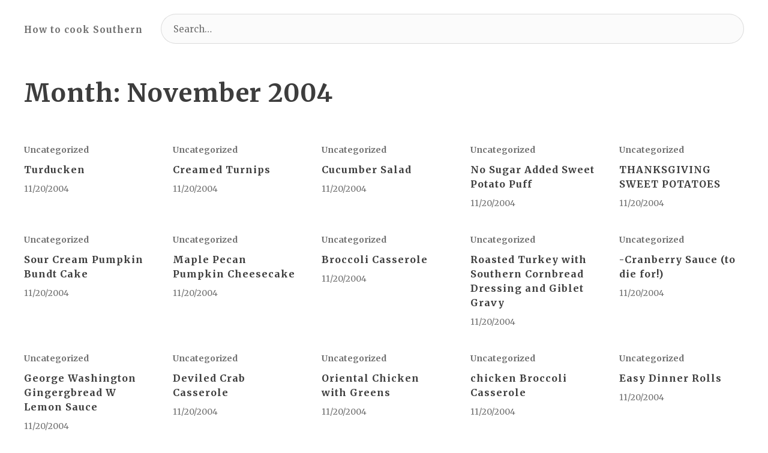

--- FILE ---
content_type: text/html; charset=UTF-8
request_url: http://howtocooksouthern.com/2004/11
body_size: 9670
content:
<!DOCTYPE html>
<html lang="en-US" class="no-js">

<head>
    <meta charset="UTF-8">
    <meta name="viewport" content="width=device-width, initial-scale=1">

    <link rel="profile" href="//gmpg.org/xfn/11">

    <title>November 2004 &#8211; How to cook Southern</title>
<meta name='robots' content='max-image-preview:large' />
<link rel='dns-prefetch' href='//fonts.googleapis.com' />
<link rel='dns-prefetch' href='//www.googletagmanager.com' />
<link rel='dns-prefetch' href='//pagead2.googlesyndication.com' />
<link rel="alternate" type="application/rss+xml" title="How to cook Southern &raquo; Feed" href="http://howtocooksouthern.com/feed" />
<link rel="alternate" type="application/rss+xml" title="How to cook Southern &raquo; Comments Feed" href="http://howtocooksouthern.com/comments/feed" />
<style id='wp-img-auto-sizes-contain-inline-css'>
img:is([sizes=auto i],[sizes^="auto," i]){contain-intrinsic-size:3000px 1500px}
/*# sourceURL=wp-img-auto-sizes-contain-inline-css */
</style>
<link rel='stylesheet' id='sbi_styles-css' href='http://howtocooksouthern.com/wp-content/plugins/instagram-feed/css/sbi-styles.min.css?ver=6.10.0' media='all' />
<style id='wp-emoji-styles-inline-css'>

	img.wp-smiley, img.emoji {
		display: inline !important;
		border: none !important;
		box-shadow: none !important;
		height: 1em !important;
		width: 1em !important;
		margin: 0 0.07em !important;
		vertical-align: -0.1em !important;
		background: none !important;
		padding: 0 !important;
	}
/*# sourceURL=wp-emoji-styles-inline-css */
</style>
<style id='wp-block-library-inline-css'>
:root{--wp-block-synced-color:#7a00df;--wp-block-synced-color--rgb:122,0,223;--wp-bound-block-color:var(--wp-block-synced-color);--wp-editor-canvas-background:#ddd;--wp-admin-theme-color:#007cba;--wp-admin-theme-color--rgb:0,124,186;--wp-admin-theme-color-darker-10:#006ba1;--wp-admin-theme-color-darker-10--rgb:0,107,160.5;--wp-admin-theme-color-darker-20:#005a87;--wp-admin-theme-color-darker-20--rgb:0,90,135;--wp-admin-border-width-focus:2px}@media (min-resolution:192dpi){:root{--wp-admin-border-width-focus:1.5px}}.wp-element-button{cursor:pointer}:root .has-very-light-gray-background-color{background-color:#eee}:root .has-very-dark-gray-background-color{background-color:#313131}:root .has-very-light-gray-color{color:#eee}:root .has-very-dark-gray-color{color:#313131}:root .has-vivid-green-cyan-to-vivid-cyan-blue-gradient-background{background:linear-gradient(135deg,#00d084,#0693e3)}:root .has-purple-crush-gradient-background{background:linear-gradient(135deg,#34e2e4,#4721fb 50%,#ab1dfe)}:root .has-hazy-dawn-gradient-background{background:linear-gradient(135deg,#faaca8,#dad0ec)}:root .has-subdued-olive-gradient-background{background:linear-gradient(135deg,#fafae1,#67a671)}:root .has-atomic-cream-gradient-background{background:linear-gradient(135deg,#fdd79a,#004a59)}:root .has-nightshade-gradient-background{background:linear-gradient(135deg,#330968,#31cdcf)}:root .has-midnight-gradient-background{background:linear-gradient(135deg,#020381,#2874fc)}:root{--wp--preset--font-size--normal:16px;--wp--preset--font-size--huge:42px}.has-regular-font-size{font-size:1em}.has-larger-font-size{font-size:2.625em}.has-normal-font-size{font-size:var(--wp--preset--font-size--normal)}.has-huge-font-size{font-size:var(--wp--preset--font-size--huge)}.has-text-align-center{text-align:center}.has-text-align-left{text-align:left}.has-text-align-right{text-align:right}.has-fit-text{white-space:nowrap!important}#end-resizable-editor-section{display:none}.aligncenter{clear:both}.items-justified-left{justify-content:flex-start}.items-justified-center{justify-content:center}.items-justified-right{justify-content:flex-end}.items-justified-space-between{justify-content:space-between}.screen-reader-text{border:0;clip-path:inset(50%);height:1px;margin:-1px;overflow:hidden;padding:0;position:absolute;width:1px;word-wrap:normal!important}.screen-reader-text:focus{background-color:#ddd;clip-path:none;color:#444;display:block;font-size:1em;height:auto;left:5px;line-height:normal;padding:15px 23px 14px;text-decoration:none;top:5px;width:auto;z-index:100000}html :where(.has-border-color){border-style:solid}html :where([style*=border-top-color]){border-top-style:solid}html :where([style*=border-right-color]){border-right-style:solid}html :where([style*=border-bottom-color]){border-bottom-style:solid}html :where([style*=border-left-color]){border-left-style:solid}html :where([style*=border-width]){border-style:solid}html :where([style*=border-top-width]){border-top-style:solid}html :where([style*=border-right-width]){border-right-style:solid}html :where([style*=border-bottom-width]){border-bottom-style:solid}html :where([style*=border-left-width]){border-left-style:solid}html :where(img[class*=wp-image-]){height:auto;max-width:100%}:where(figure){margin:0 0 1em}html :where(.is-position-sticky){--wp-admin--admin-bar--position-offset:var(--wp-admin--admin-bar--height,0px)}@media screen and (max-width:600px){html :where(.is-position-sticky){--wp-admin--admin-bar--position-offset:0px}}

/*# sourceURL=wp-block-library-inline-css */
</style><style id='global-styles-inline-css'>
:root{--wp--preset--aspect-ratio--square: 1;--wp--preset--aspect-ratio--4-3: 4/3;--wp--preset--aspect-ratio--3-4: 3/4;--wp--preset--aspect-ratio--3-2: 3/2;--wp--preset--aspect-ratio--2-3: 2/3;--wp--preset--aspect-ratio--16-9: 16/9;--wp--preset--aspect-ratio--9-16: 9/16;--wp--preset--color--black: #000000;--wp--preset--color--cyan-bluish-gray: #abb8c3;--wp--preset--color--white: #ffffff;--wp--preset--color--pale-pink: #f78da7;--wp--preset--color--vivid-red: #cf2e2e;--wp--preset--color--luminous-vivid-orange: #ff6900;--wp--preset--color--luminous-vivid-amber: #fcb900;--wp--preset--color--light-green-cyan: #7bdcb5;--wp--preset--color--vivid-green-cyan: #00d084;--wp--preset--color--pale-cyan-blue: #8ed1fc;--wp--preset--color--vivid-cyan-blue: #0693e3;--wp--preset--color--vivid-purple: #9b51e0;--wp--preset--gradient--vivid-cyan-blue-to-vivid-purple: linear-gradient(135deg,rgb(6,147,227) 0%,rgb(155,81,224) 100%);--wp--preset--gradient--light-green-cyan-to-vivid-green-cyan: linear-gradient(135deg,rgb(122,220,180) 0%,rgb(0,208,130) 100%);--wp--preset--gradient--luminous-vivid-amber-to-luminous-vivid-orange: linear-gradient(135deg,rgb(252,185,0) 0%,rgb(255,105,0) 100%);--wp--preset--gradient--luminous-vivid-orange-to-vivid-red: linear-gradient(135deg,rgb(255,105,0) 0%,rgb(207,46,46) 100%);--wp--preset--gradient--very-light-gray-to-cyan-bluish-gray: linear-gradient(135deg,rgb(238,238,238) 0%,rgb(169,184,195) 100%);--wp--preset--gradient--cool-to-warm-spectrum: linear-gradient(135deg,rgb(74,234,220) 0%,rgb(151,120,209) 20%,rgb(207,42,186) 40%,rgb(238,44,130) 60%,rgb(251,105,98) 80%,rgb(254,248,76) 100%);--wp--preset--gradient--blush-light-purple: linear-gradient(135deg,rgb(255,206,236) 0%,rgb(152,150,240) 100%);--wp--preset--gradient--blush-bordeaux: linear-gradient(135deg,rgb(254,205,165) 0%,rgb(254,45,45) 50%,rgb(107,0,62) 100%);--wp--preset--gradient--luminous-dusk: linear-gradient(135deg,rgb(255,203,112) 0%,rgb(199,81,192) 50%,rgb(65,88,208) 100%);--wp--preset--gradient--pale-ocean: linear-gradient(135deg,rgb(255,245,203) 0%,rgb(182,227,212) 50%,rgb(51,167,181) 100%);--wp--preset--gradient--electric-grass: linear-gradient(135deg,rgb(202,248,128) 0%,rgb(113,206,126) 100%);--wp--preset--gradient--midnight: linear-gradient(135deg,rgb(2,3,129) 0%,rgb(40,116,252) 100%);--wp--preset--font-size--small: 13px;--wp--preset--font-size--medium: 20px;--wp--preset--font-size--large: 36px;--wp--preset--font-size--x-large: 42px;--wp--preset--spacing--20: 0.44rem;--wp--preset--spacing--30: 0.67rem;--wp--preset--spacing--40: 1rem;--wp--preset--spacing--50: 1.5rem;--wp--preset--spacing--60: 2.25rem;--wp--preset--spacing--70: 3.38rem;--wp--preset--spacing--80: 5.06rem;--wp--preset--shadow--natural: 6px 6px 9px rgba(0, 0, 0, 0.2);--wp--preset--shadow--deep: 12px 12px 50px rgba(0, 0, 0, 0.4);--wp--preset--shadow--sharp: 6px 6px 0px rgba(0, 0, 0, 0.2);--wp--preset--shadow--outlined: 6px 6px 0px -3px rgb(255, 255, 255), 6px 6px rgb(0, 0, 0);--wp--preset--shadow--crisp: 6px 6px 0px rgb(0, 0, 0);}:where(.is-layout-flex){gap: 0.5em;}:where(.is-layout-grid){gap: 0.5em;}body .is-layout-flex{display: flex;}.is-layout-flex{flex-wrap: wrap;align-items: center;}.is-layout-flex > :is(*, div){margin: 0;}body .is-layout-grid{display: grid;}.is-layout-grid > :is(*, div){margin: 0;}:where(.wp-block-columns.is-layout-flex){gap: 2em;}:where(.wp-block-columns.is-layout-grid){gap: 2em;}:where(.wp-block-post-template.is-layout-flex){gap: 1.25em;}:where(.wp-block-post-template.is-layout-grid){gap: 1.25em;}.has-black-color{color: var(--wp--preset--color--black) !important;}.has-cyan-bluish-gray-color{color: var(--wp--preset--color--cyan-bluish-gray) !important;}.has-white-color{color: var(--wp--preset--color--white) !important;}.has-pale-pink-color{color: var(--wp--preset--color--pale-pink) !important;}.has-vivid-red-color{color: var(--wp--preset--color--vivid-red) !important;}.has-luminous-vivid-orange-color{color: var(--wp--preset--color--luminous-vivid-orange) !important;}.has-luminous-vivid-amber-color{color: var(--wp--preset--color--luminous-vivid-amber) !important;}.has-light-green-cyan-color{color: var(--wp--preset--color--light-green-cyan) !important;}.has-vivid-green-cyan-color{color: var(--wp--preset--color--vivid-green-cyan) !important;}.has-pale-cyan-blue-color{color: var(--wp--preset--color--pale-cyan-blue) !important;}.has-vivid-cyan-blue-color{color: var(--wp--preset--color--vivid-cyan-blue) !important;}.has-vivid-purple-color{color: var(--wp--preset--color--vivid-purple) !important;}.has-black-background-color{background-color: var(--wp--preset--color--black) !important;}.has-cyan-bluish-gray-background-color{background-color: var(--wp--preset--color--cyan-bluish-gray) !important;}.has-white-background-color{background-color: var(--wp--preset--color--white) !important;}.has-pale-pink-background-color{background-color: var(--wp--preset--color--pale-pink) !important;}.has-vivid-red-background-color{background-color: var(--wp--preset--color--vivid-red) !important;}.has-luminous-vivid-orange-background-color{background-color: var(--wp--preset--color--luminous-vivid-orange) !important;}.has-luminous-vivid-amber-background-color{background-color: var(--wp--preset--color--luminous-vivid-amber) !important;}.has-light-green-cyan-background-color{background-color: var(--wp--preset--color--light-green-cyan) !important;}.has-vivid-green-cyan-background-color{background-color: var(--wp--preset--color--vivid-green-cyan) !important;}.has-pale-cyan-blue-background-color{background-color: var(--wp--preset--color--pale-cyan-blue) !important;}.has-vivid-cyan-blue-background-color{background-color: var(--wp--preset--color--vivid-cyan-blue) !important;}.has-vivid-purple-background-color{background-color: var(--wp--preset--color--vivid-purple) !important;}.has-black-border-color{border-color: var(--wp--preset--color--black) !important;}.has-cyan-bluish-gray-border-color{border-color: var(--wp--preset--color--cyan-bluish-gray) !important;}.has-white-border-color{border-color: var(--wp--preset--color--white) !important;}.has-pale-pink-border-color{border-color: var(--wp--preset--color--pale-pink) !important;}.has-vivid-red-border-color{border-color: var(--wp--preset--color--vivid-red) !important;}.has-luminous-vivid-orange-border-color{border-color: var(--wp--preset--color--luminous-vivid-orange) !important;}.has-luminous-vivid-amber-border-color{border-color: var(--wp--preset--color--luminous-vivid-amber) !important;}.has-light-green-cyan-border-color{border-color: var(--wp--preset--color--light-green-cyan) !important;}.has-vivid-green-cyan-border-color{border-color: var(--wp--preset--color--vivid-green-cyan) !important;}.has-pale-cyan-blue-border-color{border-color: var(--wp--preset--color--pale-cyan-blue) !important;}.has-vivid-cyan-blue-border-color{border-color: var(--wp--preset--color--vivid-cyan-blue) !important;}.has-vivid-purple-border-color{border-color: var(--wp--preset--color--vivid-purple) !important;}.has-vivid-cyan-blue-to-vivid-purple-gradient-background{background: var(--wp--preset--gradient--vivid-cyan-blue-to-vivid-purple) !important;}.has-light-green-cyan-to-vivid-green-cyan-gradient-background{background: var(--wp--preset--gradient--light-green-cyan-to-vivid-green-cyan) !important;}.has-luminous-vivid-amber-to-luminous-vivid-orange-gradient-background{background: var(--wp--preset--gradient--luminous-vivid-amber-to-luminous-vivid-orange) !important;}.has-luminous-vivid-orange-to-vivid-red-gradient-background{background: var(--wp--preset--gradient--luminous-vivid-orange-to-vivid-red) !important;}.has-very-light-gray-to-cyan-bluish-gray-gradient-background{background: var(--wp--preset--gradient--very-light-gray-to-cyan-bluish-gray) !important;}.has-cool-to-warm-spectrum-gradient-background{background: var(--wp--preset--gradient--cool-to-warm-spectrum) !important;}.has-blush-light-purple-gradient-background{background: var(--wp--preset--gradient--blush-light-purple) !important;}.has-blush-bordeaux-gradient-background{background: var(--wp--preset--gradient--blush-bordeaux) !important;}.has-luminous-dusk-gradient-background{background: var(--wp--preset--gradient--luminous-dusk) !important;}.has-pale-ocean-gradient-background{background: var(--wp--preset--gradient--pale-ocean) !important;}.has-electric-grass-gradient-background{background: var(--wp--preset--gradient--electric-grass) !important;}.has-midnight-gradient-background{background: var(--wp--preset--gradient--midnight) !important;}.has-small-font-size{font-size: var(--wp--preset--font-size--small) !important;}.has-medium-font-size{font-size: var(--wp--preset--font-size--medium) !important;}.has-large-font-size{font-size: var(--wp--preset--font-size--large) !important;}.has-x-large-font-size{font-size: var(--wp--preset--font-size--x-large) !important;}
/*# sourceURL=global-styles-inline-css */
</style>

<style id='classic-theme-styles-inline-css'>
/*! This file is auto-generated */
.wp-block-button__link{color:#fff;background-color:#32373c;border-radius:9999px;box-shadow:none;text-decoration:none;padding:calc(.667em + 2px) calc(1.333em + 2px);font-size:1.125em}.wp-block-file__button{background:#32373c;color:#fff;text-decoration:none}
/*# sourceURL=/wp-includes/css/classic-themes.min.css */
</style>
<link rel='stylesheet' id='dashicons-css' href='http://howtocooksouthern.com/wp-includes/css/dashicons.min.css?ver=e0c9c9358aea6c732e0dfd0930af3f38' media='all' />
<link rel='stylesheet' id='al_product_styles-css' href='http://howtocooksouthern.com/wp-content/plugins/ecommerce-product-catalog/css/al_product.min.css?timestamp=1767155367&#038;ver=e0c9c9358aea6c732e0dfd0930af3f38' media='all' />
<link rel='stylesheet' id='ic_blocks-css' href='http://howtocooksouthern.com/wp-content/plugins/ecommerce-product-catalog/includes/blocks/ic-blocks.min.css?timestamp=1767155367&#038;ver=e0c9c9358aea6c732e0dfd0930af3f38' media='all' />
<link rel='stylesheet' id='aalb_basics_css-css' href='http://howtocooksouthern.com/wp-content/plugins/amazon-associates-link-builder/css/aalb_basics.css?ver=1.9.3' media='all' />
<link rel='stylesheet' id='basho-style-css' href='http://howtocooksouthern.com/wp-content/themes/basho/style.css?ver=1.0.5' media='all' />
<link rel='stylesheet' id='basho-print-style-css' href='http://howtocooksouthern.com/wp-content/themes/basho/print.css?ver=1.0.5' media='print' />
<link rel='stylesheet' id='basho-fonts-css' href='https://fonts.googleapis.com/css?family=Merriweather:400,400i,700,700i&#038;subset=latin%2Ccyrillic&#038;display=swap' media='all' />
<script src="http://howtocooksouthern.com/wp-includes/js/jquery/jquery.min.js?ver=3.7.1" id="jquery-core-js"></script>
<script src="http://howtocooksouthern.com/wp-includes/js/jquery/jquery-migrate.min.js?ver=3.4.1" id="jquery-migrate-js"></script>
<script src="http://howtocooksouthern.com/wp-content/themes/basho/assets/js/uikit.min.js?ver=3.5.9" id="uikit-js-js" defer></script>
<script src="http://howtocooksouthern.com/wp-content/themes/basho/assets/js/uikit-icons.min.js?ver=3.5.9" id="uikit-icons-js-js" defer></script>
<link rel="https://api.w.org/" href="http://howtocooksouthern.com/wp-json/" /><link rel="EditURI" type="application/rsd+xml" title="RSD" href="http://howtocooksouthern.com/xmlrpc.php?rsd" />

<!-- AN v8.3.0 -->
<meta name="generator" content="Site Kit by Google 1.170.0" />       <script>document.documentElement.className = document.documentElement.className.replace( 'no-js', 'js' );</script>
       
<!-- Google AdSense meta tags added by Site Kit -->
<meta name="google-adsense-platform-account" content="ca-host-pub-2644536267352236">
<meta name="google-adsense-platform-domain" content="sitekit.withgoogle.com">
<!-- End Google AdSense meta tags added by Site Kit -->
<style>.recentcomments a{display:inline !important;padding:0 !important;margin:0 !important;}</style>
<!-- Google Tag Manager snippet added by Site Kit -->
<script>
			( function( w, d, s, l, i ) {
				w[l] = w[l] || [];
				w[l].push( {'gtm.start': new Date().getTime(), event: 'gtm.js'} );
				var f = d.getElementsByTagName( s )[0],
					j = d.createElement( s ), dl = l != 'dataLayer' ? '&l=' + l : '';
				j.async = true;
				j.src = 'https://www.googletagmanager.com/gtm.js?id=' + i + dl;
				f.parentNode.insertBefore( j, f );
			} )( window, document, 'script', 'dataLayer', 'GTM-WL74DVV' );
			
</script>

<!-- End Google Tag Manager snippet added by Site Kit -->

<!-- Google AdSense snippet added by Site Kit -->
<script async src="https://pagead2.googlesyndication.com/pagead/js/adsbygoogle.js?client=ca-pub-7856752844247021&amp;host=ca-host-pub-2644536267352236" crossorigin="anonymous"></script>

<!-- End Google AdSense snippet added by Site Kit -->
<link rel="icon" href="http://howtocooksouthern.com/wp-content/uploads/2017/11/cropped-chefrick-32x32.gif" sizes="32x32" />
<link rel="icon" href="http://howtocooksouthern.com/wp-content/uploads/2017/11/cropped-chefrick-192x192.gif" sizes="192x192" />
<link rel="apple-touch-icon" href="http://howtocooksouthern.com/wp-content/uploads/2017/11/cropped-chefrick-180x180.gif" />
<meta name="msapplication-TileImage" content="http://howtocooksouthern.com/wp-content/uploads/2017/11/cropped-chefrick-270x270.gif" />
</head>

<body class="archive date wp-embed-responsive wp-theme-basho show-avatars">

    		<!-- Google Tag Manager (noscript) snippet added by Site Kit -->
		<noscript>
			<iframe src="https://www.googletagmanager.com/ns.html?id=GTM-WL74DVV" height="0" width="0" style="display:none;visibility:hidden"></iframe>
		</noscript>
		<!-- End Google Tag Manager (noscript) snippet added by Site Kit -->
		<a class="skip-link screen-reader-text" href="#site-content" title="Skip to the content">Skip to the content</a>
    <div id="site-wrapper" class="uk-offcanvas-content">

        
        <header id="site-header" role="banner">
            <div class="uk-container uk-container-large">
                <nav id="main-navigation" class="uk-navbar-container uk-navbar-transparent" role="navigation" aria-label="Main Navigation" data-uk-navbar>
                    <div class="uk-navbar-left">
                        <div class="uk-navbar-item site-logo">                <a class="uk-logo" href="http://howtocooksouthern.com/" rel="home">
                    How to cook Southern                </a>
                </div>                    </div>
                    <div class="uk-width-expand">
                        
            <div class="uk-navbar-item uk-width-1-1 uk-visible@s">
                <form class="search-form uk-width-1-1" role="search"  method="get" action="http://howtocooksouthern.com/">
	<label for="search-form-1">
		<span class="screen-reader-text">Search for:</span>
		<input class="uk-input uk-form-large" type="search" id="search-form-1" placeholder="Search&hellip;" value="" name="s">
        <span class="uk-text-meta">Press Enter / Return to start your search.</span>
    </label>
	<br>
	<input type="submit" class="search-submit uk-button uk-button-link" value="Search">
</form>
            </div>

                                </div>
                    <div class="uk-navbar-right">
                                            </div>
                </nav>
            </div>
        </header> <!-- #site-header -->

        
<main id="site-content" role="main">

        			<header class="archive-header uk-section uk-section-xsmall no-description categories-hidden">
				<div class="uk-container archive-header-margin">

					                        <h1 class="archive-title">
                            Month: <span>November 2004</span>                        </h1> <!-- .archive-title -->
                        
				</div>
			</header> <!-- .archive-header -->
					<div class="uk-container uk-container-expand">
			<div class="loop uk-grid uk-child-width-1-2 uk-child-width-1-3@s uk-child-width-1-4@m uk-child-width-1-5@l uk-child-width-1-6@xl" data-uk-grid="">
			
<article id="post-196" class="post-196 post type-post status-publish format-standard hentry category-uncategorized">
    <div class="article-content">
        
			<div class="post-meta-wrapper post-meta-archive post-meta-archive-entry-header">

									<div class="post-categories meta-wrapper">
						<a href="http://howtocooksouthern.com/category/uncategorized" rel="category tag">Uncategorized</a>					</div>
					
			</div>

			
        <header class="archive-entry-header">
            <h2 class="uk-h2 entry-title"><a class="uk-link-text" href="http://howtocooksouthern.com/2004/11/11.html" rel="bookmark">Turducken</a></h2>        </header>

        
			<div class="post-meta-wrapper post-meta-archive post-meta-archive-entry-footer">

									<div class="post-date-author meta-wrapper">
						<a class="date" href="http://howtocooksouthern.com/2004/11/11.html">11/20/2004</a> 					</div>
					
			</div>

			
    </div>
</article> <!-- #post-196 -->

<article id="post-197" class="post-197 post type-post status-publish format-standard hentry category-uncategorized">
    <div class="article-content">
        
			<div class="post-meta-wrapper post-meta-archive post-meta-archive-entry-header">

									<div class="post-categories meta-wrapper">
						<a href="http://howtocooksouthern.com/category/uncategorized" rel="category tag">Uncategorized</a>					</div>
					
			</div>

			
        <header class="archive-entry-header">
            <h2 class="uk-h2 entry-title"><a class="uk-link-text" href="http://howtocooksouthern.com/2004/11/11.html" rel="bookmark">Creamed Turnips</a></h2>        </header>

        
			<div class="post-meta-wrapper post-meta-archive post-meta-archive-entry-footer">

									<div class="post-date-author meta-wrapper">
						<a class="date" href="http://howtocooksouthern.com/2004/11/11.html">11/20/2004</a> 					</div>
					
			</div>

			
    </div>
</article> <!-- #post-197 -->

<article id="post-198" class="post-198 post type-post status-publish format-standard hentry category-uncategorized">
    <div class="article-content">
        
			<div class="post-meta-wrapper post-meta-archive post-meta-archive-entry-header">

									<div class="post-categories meta-wrapper">
						<a href="http://howtocooksouthern.com/category/uncategorized" rel="category tag">Uncategorized</a>					</div>
					
			</div>

			
        <header class="archive-entry-header">
            <h2 class="uk-h2 entry-title"><a class="uk-link-text" href="http://howtocooksouthern.com/2004/11/11.html" rel="bookmark">Cucumber Salad</a></h2>        </header>

        
			<div class="post-meta-wrapper post-meta-archive post-meta-archive-entry-footer">

									<div class="post-date-author meta-wrapper">
						<a class="date" href="http://howtocooksouthern.com/2004/11/11.html">11/20/2004</a> 					</div>
					
			</div>

			
    </div>
</article> <!-- #post-198 -->

<article id="post-199" class="post-199 post type-post status-publish format-standard hentry category-uncategorized">
    <div class="article-content">
        
			<div class="post-meta-wrapper post-meta-archive post-meta-archive-entry-header">

									<div class="post-categories meta-wrapper">
						<a href="http://howtocooksouthern.com/category/uncategorized" rel="category tag">Uncategorized</a>					</div>
					
			</div>

			
        <header class="archive-entry-header">
            <h2 class="uk-h2 entry-title"><a class="uk-link-text" href="http://howtocooksouthern.com/2004/11/11.html" rel="bookmark">No Sugar Added Sweet Potato Puff</a></h2>        </header>

        
			<div class="post-meta-wrapper post-meta-archive post-meta-archive-entry-footer">

									<div class="post-date-author meta-wrapper">
						<a class="date" href="http://howtocooksouthern.com/2004/11/11.html">11/20/2004</a> 					</div>
					
			</div>

			
    </div>
</article> <!-- #post-199 -->

<article id="post-200" class="post-200 post type-post status-publish format-standard hentry category-uncategorized">
    <div class="article-content">
        
			<div class="post-meta-wrapper post-meta-archive post-meta-archive-entry-header">

									<div class="post-categories meta-wrapper">
						<a href="http://howtocooksouthern.com/category/uncategorized" rel="category tag">Uncategorized</a>					</div>
					
			</div>

			
        <header class="archive-entry-header">
            <h2 class="uk-h2 entry-title"><a class="uk-link-text" href="http://howtocooksouthern.com/2004/11/11.html" rel="bookmark">THANKSGIVING SWEET POTATOES</a></h2>        </header>

        
			<div class="post-meta-wrapper post-meta-archive post-meta-archive-entry-footer">

									<div class="post-date-author meta-wrapper">
						<a class="date" href="http://howtocooksouthern.com/2004/11/11.html">11/20/2004</a> 					</div>
					
			</div>

			
    </div>
</article> <!-- #post-200 -->

<article id="post-201" class="post-201 post type-post status-publish format-standard hentry category-uncategorized">
    <div class="article-content">
        
			<div class="post-meta-wrapper post-meta-archive post-meta-archive-entry-header">

									<div class="post-categories meta-wrapper">
						<a href="http://howtocooksouthern.com/category/uncategorized" rel="category tag">Uncategorized</a>					</div>
					
			</div>

			
        <header class="archive-entry-header">
            <h2 class="uk-h2 entry-title"><a class="uk-link-text" href="http://howtocooksouthern.com/2004/11/11.html" rel="bookmark">Sour Cream Pumpkin Bundt Cake</a></h2>        </header>

        
			<div class="post-meta-wrapper post-meta-archive post-meta-archive-entry-footer">

									<div class="post-date-author meta-wrapper">
						<a class="date" href="http://howtocooksouthern.com/2004/11/11.html">11/20/2004</a> 					</div>
					
			</div>

			
    </div>
</article> <!-- #post-201 -->

<article id="post-202" class="post-202 post type-post status-publish format-standard hentry category-uncategorized">
    <div class="article-content">
        
			<div class="post-meta-wrapper post-meta-archive post-meta-archive-entry-header">

									<div class="post-categories meta-wrapper">
						<a href="http://howtocooksouthern.com/category/uncategorized" rel="category tag">Uncategorized</a>					</div>
					
			</div>

			
        <header class="archive-entry-header">
            <h2 class="uk-h2 entry-title"><a class="uk-link-text" href="http://howtocooksouthern.com/2004/11/11.html" rel="bookmark">Maple Pecan Pumpkin Cheesecake</a></h2>        </header>

        
			<div class="post-meta-wrapper post-meta-archive post-meta-archive-entry-footer">

									<div class="post-date-author meta-wrapper">
						<a class="date" href="http://howtocooksouthern.com/2004/11/11.html">11/20/2004</a> 					</div>
					
			</div>

			
    </div>
</article> <!-- #post-202 -->

<article id="post-203" class="post-203 post type-post status-publish format-standard hentry category-uncategorized">
    <div class="article-content">
        
			<div class="post-meta-wrapper post-meta-archive post-meta-archive-entry-header">

									<div class="post-categories meta-wrapper">
						<a href="http://howtocooksouthern.com/category/uncategorized" rel="category tag">Uncategorized</a>					</div>
					
			</div>

			
        <header class="archive-entry-header">
            <h2 class="uk-h2 entry-title"><a class="uk-link-text" href="http://howtocooksouthern.com/2004/11/11.html" rel="bookmark">Broccoli Casserole</a></h2>        </header>

        
			<div class="post-meta-wrapper post-meta-archive post-meta-archive-entry-footer">

									<div class="post-date-author meta-wrapper">
						<a class="date" href="http://howtocooksouthern.com/2004/11/11.html">11/20/2004</a> 					</div>
					
			</div>

			
    </div>
</article> <!-- #post-203 -->

<article id="post-204" class="post-204 post type-post status-publish format-standard hentry category-uncategorized">
    <div class="article-content">
        
			<div class="post-meta-wrapper post-meta-archive post-meta-archive-entry-header">

									<div class="post-categories meta-wrapper">
						<a href="http://howtocooksouthern.com/category/uncategorized" rel="category tag">Uncategorized</a>					</div>
					
			</div>

			
        <header class="archive-entry-header">
            <h2 class="uk-h2 entry-title"><a class="uk-link-text" href="http://howtocooksouthern.com/2004/11/11.html" rel="bookmark">Roasted Turkey with Southern Cornbread Dressing and Giblet Gravy</a></h2>        </header>

        
			<div class="post-meta-wrapper post-meta-archive post-meta-archive-entry-footer">

									<div class="post-date-author meta-wrapper">
						<a class="date" href="http://howtocooksouthern.com/2004/11/11.html">11/20/2004</a> 					</div>
					
			</div>

			
    </div>
</article> <!-- #post-204 -->

<article id="post-205" class="post-205 post type-post status-publish format-standard hentry category-uncategorized">
    <div class="article-content">
        
			<div class="post-meta-wrapper post-meta-archive post-meta-archive-entry-header">

									<div class="post-categories meta-wrapper">
						<a href="http://howtocooksouthern.com/category/uncategorized" rel="category tag">Uncategorized</a>					</div>
					
			</div>

			
        <header class="archive-entry-header">
            <h2 class="uk-h2 entry-title"><a class="uk-link-text" href="http://howtocooksouthern.com/2004/11/11.html" rel="bookmark">-Cranberry Sauce (to die for!)</a></h2>        </header>

        
			<div class="post-meta-wrapper post-meta-archive post-meta-archive-entry-footer">

									<div class="post-date-author meta-wrapper">
						<a class="date" href="http://howtocooksouthern.com/2004/11/11.html">11/20/2004</a> 					</div>
					
			</div>

			
    </div>
</article> <!-- #post-205 -->

<article id="post-206" class="post-206 post type-post status-publish format-standard hentry category-uncategorized">
    <div class="article-content">
        
			<div class="post-meta-wrapper post-meta-archive post-meta-archive-entry-header">

									<div class="post-categories meta-wrapper">
						<a href="http://howtocooksouthern.com/category/uncategorized" rel="category tag">Uncategorized</a>					</div>
					
			</div>

			
        <header class="archive-entry-header">
            <h2 class="uk-h2 entry-title"><a class="uk-link-text" href="http://howtocooksouthern.com/2004/11/11.html" rel="bookmark">George Washington Gingergbread W Lemon Sauce</a></h2>        </header>

        
			<div class="post-meta-wrapper post-meta-archive post-meta-archive-entry-footer">

									<div class="post-date-author meta-wrapper">
						<a class="date" href="http://howtocooksouthern.com/2004/11/11.html">11/20/2004</a> 					</div>
					
			</div>

			
    </div>
</article> <!-- #post-206 -->

<article id="post-207" class="post-207 post type-post status-publish format-standard hentry category-uncategorized">
    <div class="article-content">
        
			<div class="post-meta-wrapper post-meta-archive post-meta-archive-entry-header">

									<div class="post-categories meta-wrapper">
						<a href="http://howtocooksouthern.com/category/uncategorized" rel="category tag">Uncategorized</a>					</div>
					
			</div>

			
        <header class="archive-entry-header">
            <h2 class="uk-h2 entry-title"><a class="uk-link-text" href="http://howtocooksouthern.com/2004/11/11.html" rel="bookmark">Deviled Crab Casserole</a></h2>        </header>

        
			<div class="post-meta-wrapper post-meta-archive post-meta-archive-entry-footer">

									<div class="post-date-author meta-wrapper">
						<a class="date" href="http://howtocooksouthern.com/2004/11/11.html">11/20/2004</a> 					</div>
					
			</div>

			
    </div>
</article> <!-- #post-207 -->

<article id="post-208" class="post-208 post type-post status-publish format-standard hentry category-uncategorized">
    <div class="article-content">
        
			<div class="post-meta-wrapper post-meta-archive post-meta-archive-entry-header">

									<div class="post-categories meta-wrapper">
						<a href="http://howtocooksouthern.com/category/uncategorized" rel="category tag">Uncategorized</a>					</div>
					
			</div>

			
        <header class="archive-entry-header">
            <h2 class="uk-h2 entry-title"><a class="uk-link-text" href="http://howtocooksouthern.com/2004/11/11.html" rel="bookmark">Oriental Chicken with Greens</a></h2>        </header>

        
			<div class="post-meta-wrapper post-meta-archive post-meta-archive-entry-footer">

									<div class="post-date-author meta-wrapper">
						<a class="date" href="http://howtocooksouthern.com/2004/11/11.html">11/20/2004</a> 					</div>
					
			</div>

			
    </div>
</article> <!-- #post-208 -->

<article id="post-209" class="post-209 post type-post status-publish format-standard hentry category-uncategorized">
    <div class="article-content">
        
			<div class="post-meta-wrapper post-meta-archive post-meta-archive-entry-header">

									<div class="post-categories meta-wrapper">
						<a href="http://howtocooksouthern.com/category/uncategorized" rel="category tag">Uncategorized</a>					</div>
					
			</div>

			
        <header class="archive-entry-header">
            <h2 class="uk-h2 entry-title"><a class="uk-link-text" href="http://howtocooksouthern.com/2004/11/11.html" rel="bookmark">chicken Broccoli Casserole</a></h2>        </header>

        
			<div class="post-meta-wrapper post-meta-archive post-meta-archive-entry-footer">

									<div class="post-date-author meta-wrapper">
						<a class="date" href="http://howtocooksouthern.com/2004/11/11.html">11/20/2004</a> 					</div>
					
			</div>

			
    </div>
</article> <!-- #post-209 -->

<article id="post-210" class="post-210 post type-post status-publish format-standard hentry category-uncategorized">
    <div class="article-content">
        
			<div class="post-meta-wrapper post-meta-archive post-meta-archive-entry-header">

									<div class="post-categories meta-wrapper">
						<a href="http://howtocooksouthern.com/category/uncategorized" rel="category tag">Uncategorized</a>					</div>
					
			</div>

			
        <header class="archive-entry-header">
            <h2 class="uk-h2 entry-title"><a class="uk-link-text" href="http://howtocooksouthern.com/2004/11/11.html" rel="bookmark">Easy Dinner Rolls</a></h2>        </header>

        
			<div class="post-meta-wrapper post-meta-archive post-meta-archive-entry-footer">

									<div class="post-date-author meta-wrapper">
						<a class="date" href="http://howtocooksouthern.com/2004/11/11.html">11/20/2004</a> 					</div>
					
			</div>

			
    </div>
</article> <!-- #post-210 -->

<article id="post-211" class="post-211 post type-post status-publish format-standard hentry category-uncategorized">
    <div class="article-content">
        
			<div class="post-meta-wrapper post-meta-archive post-meta-archive-entry-header">

									<div class="post-categories meta-wrapper">
						<a href="http://howtocooksouthern.com/category/uncategorized" rel="category tag">Uncategorized</a>					</div>
					
			</div>

			
        <header class="archive-entry-header">
            <h2 class="uk-h2 entry-title"><a class="uk-link-text" href="http://howtocooksouthern.com/2004/11/11.html" rel="bookmark">: Cornbread &#8211; Sausage Dressing Recipe</a></h2>        </header>

        
			<div class="post-meta-wrapper post-meta-archive post-meta-archive-entry-footer">

									<div class="post-date-author meta-wrapper">
						<a class="date" href="http://howtocooksouthern.com/2004/11/11.html">11/20/2004</a> 					</div>
					
			</div>

			
    </div>
</article> <!-- #post-211 -->

<article id="post-212" class="post-212 post type-post status-publish format-standard hentry category-uncategorized">
    <div class="article-content">
        
			<div class="post-meta-wrapper post-meta-archive post-meta-archive-entry-header">

									<div class="post-categories meta-wrapper">
						<a href="http://howtocooksouthern.com/category/uncategorized" rel="category tag">Uncategorized</a>					</div>
					
			</div>

			
        <header class="archive-entry-header">
            <h2 class="uk-h2 entry-title"><a class="uk-link-text" href="http://howtocooksouthern.com/2004/11/11.html" rel="bookmark">Some snagged Crab Puffs</a></h2>        </header>

        
			<div class="post-meta-wrapper post-meta-archive post-meta-archive-entry-footer">

									<div class="post-date-author meta-wrapper">
						<a class="date" href="http://howtocooksouthern.com/2004/11/11.html">11/20/2004</a> 					</div>
					
			</div>

			
    </div>
</article> <!-- #post-212 -->

<article id="post-213" class="post-213 post type-post status-publish format-standard hentry category-uncategorized">
    <div class="article-content">
        
			<div class="post-meta-wrapper post-meta-archive post-meta-archive-entry-header">

									<div class="post-categories meta-wrapper">
						<a href="http://howtocooksouthern.com/category/uncategorized" rel="category tag">Uncategorized</a>					</div>
					
			</div>

			
        <header class="archive-entry-header">
                    </header>

        
			<div class="post-meta-wrapper post-meta-archive post-meta-archive-entry-footer">

									<div class="post-date-author meta-wrapper">
						<a class="date" href="http://howtocooksouthern.com/2004/11/11.html">11/16/2004</a> 					</div>
					
			</div>

			
    </div>
</article> <!-- #post-213 -->

<article id="post-214" class="post-214 post type-post status-publish format-standard hentry category-uncategorized">
    <div class="article-content">
        
			<div class="post-meta-wrapper post-meta-archive post-meta-archive-entry-header">

									<div class="post-categories meta-wrapper">
						<a href="http://howtocooksouthern.com/category/uncategorized" rel="category tag">Uncategorized</a>					</div>
					
			</div>

			
        <header class="archive-entry-header">
            <h2 class="uk-h2 entry-title"><a class="uk-link-text" href="http://howtocooksouthern.com/2004/11/11.html" rel="bookmark">The Tale Of The (Fried) Turkey</a></h2>        </header>

        
			<div class="post-meta-wrapper post-meta-archive post-meta-archive-entry-footer">

									<div class="post-date-author meta-wrapper">
						<a class="date" href="http://howtocooksouthern.com/2004/11/11.html">11/13/2004</a> 					</div>
					
			</div>

			
    </div>
</article> <!-- #post-214 -->

<article id="post-215" class="post-215 post type-post status-publish format-standard hentry category-uncategorized">
    <div class="article-content">
        
			<div class="post-meta-wrapper post-meta-archive post-meta-archive-entry-header">

									<div class="post-categories meta-wrapper">
						<a href="http://howtocooksouthern.com/category/uncategorized" rel="category tag">Uncategorized</a>					</div>
					
			</div>

			
        <header class="archive-entry-header">
                    </header>

        
			<div class="post-meta-wrapper post-meta-archive post-meta-archive-entry-footer">

									<div class="post-date-author meta-wrapper">
						<a class="date" href="http://howtocooksouthern.com/2004/11/11.html">11/12/2004</a> 					</div>
					
			</div>

			
    </div>
</article> <!-- #post-215 -->

<article id="post-216" class="post-216 post type-post status-publish format-standard hentry category-uncategorized">
    <div class="article-content">
        
			<div class="post-meta-wrapper post-meta-archive post-meta-archive-entry-header">

									<div class="post-categories meta-wrapper">
						<a href="http://howtocooksouthern.com/category/uncategorized" rel="category tag">Uncategorized</a>					</div>
					
			</div>

			
        <header class="archive-entry-header">
            <h2 class="uk-h2 entry-title"><a class="uk-link-text" href="http://howtocooksouthern.com/2004/11/11.html" rel="bookmark">] Dilled Okra Pickles</a></h2>        </header>

        
			<div class="post-meta-wrapper post-meta-archive post-meta-archive-entry-footer">

									<div class="post-date-author meta-wrapper">
						<a class="date" href="http://howtocooksouthern.com/2004/11/11.html">11/11/2004</a> 					</div>
					
			</div>

			
    </div>
</article> <!-- #post-216 -->

<article id="post-217" class="post-217 post type-post status-publish format-standard hentry category-uncategorized">
    <div class="article-content">
        
			<div class="post-meta-wrapper post-meta-archive post-meta-archive-entry-header">

									<div class="post-categories meta-wrapper">
						<a href="http://howtocooksouthern.com/category/uncategorized" rel="category tag">Uncategorized</a>					</div>
					
			</div>

			
        <header class="archive-entry-header">
            <h2 class="uk-h2 entry-title"><a class="uk-link-text" href="http://howtocooksouthern.com/2004/11/11.html" rel="bookmark">Grandmother Paul&#8217;s Sour Cream Pound Cake</a></h2>        </header>

        
			<div class="post-meta-wrapper post-meta-archive post-meta-archive-entry-footer">

									<div class="post-date-author meta-wrapper">
						<a class="date" href="http://howtocooksouthern.com/2004/11/11.html">11/11/2004</a> 					</div>
					
			</div>

			
    </div>
</article> <!-- #post-217 -->

<article id="post-931" class="post-931 post type-post status-publish format-standard hentry category-uncategorized">
    <div class="article-content">
        
			<div class="post-meta-wrapper post-meta-archive post-meta-archive-entry-header">

									<div class="post-categories meta-wrapper">
						<a href="http://howtocooksouthern.com/category/uncategorized" rel="category tag">Uncategorized</a>					</div>
					
			</div>

			
        <header class="archive-entry-header">
            <h2 class="uk-h2 entry-title"><a class="uk-link-text" href="http://howtocooksouthern.com/2004/11/11-3.html" rel="bookmark">Grandmother Paul&#039;s Sour Cream Pound Cake</a></h2>        </header>

        
			<div class="post-meta-wrapper post-meta-archive post-meta-archive-entry-footer">

									<div class="post-date-author meta-wrapper">
						<a class="date" href="http://howtocooksouthern.com/2004/11/11-3.html">11/11/2004</a> 					</div>
					
			</div>

			
    </div>
</article> <!-- #post-931 -->

<article id="post-218" class="post-218 post type-post status-publish format-standard hentry category-uncategorized">
    <div class="article-content">
        
			<div class="post-meta-wrapper post-meta-archive post-meta-archive-entry-header">

									<div class="post-categories meta-wrapper">
						<a href="http://howtocooksouthern.com/category/uncategorized" rel="category tag">Uncategorized</a>					</div>
					
			</div>

			
        <header class="archive-entry-header">
            <h2 class="uk-h2 entry-title"><a class="uk-link-text" href="http://howtocooksouthern.com/2004/11/11.html" rel="bookmark">FW: Don&#8217;t Miss Our Thanksgiving Survival Guide</a></h2>        </header>

        
			<div class="post-meta-wrapper post-meta-archive post-meta-archive-entry-footer">

									<div class="post-date-author meta-wrapper">
						<a class="date" href="http://howtocooksouthern.com/2004/11/11.html">11/09/2004</a> 					</div>
					
			</div>

			
    </div>
</article> <!-- #post-218 -->

<article id="post-932" class="post-932 post type-post status-publish format-standard hentry category-uncategorized">
    <div class="article-content">
        
			<div class="post-meta-wrapper post-meta-archive post-meta-archive-entry-header">

									<div class="post-categories meta-wrapper">
						<a href="http://howtocooksouthern.com/category/uncategorized" rel="category tag">Uncategorized</a>					</div>
					
			</div>

			
        <header class="archive-entry-header">
            <h2 class="uk-h2 entry-title"><a class="uk-link-text" href="http://howtocooksouthern.com/2004/11/11-4.html" rel="bookmark">FW: Don&#039;t Miss Our Thanksgiving Survival Guide</a></h2>        </header>

        
			<div class="post-meta-wrapper post-meta-archive post-meta-archive-entry-footer">

									<div class="post-date-author meta-wrapper">
						<a class="date" href="http://howtocooksouthern.com/2004/11/11-4.html">11/09/2004</a> 					</div>
					
			</div>

			
    </div>
</article> <!-- #post-932 -->
			</div> <!-- .loop -->
		</div> <!-- .uk-container -->
		
	<div class="pagination-wrapper uk-link-text">
		<div class="uk-container">
			
	<nav class="navigation pagination" aria-label="Posts pagination">
		<h2 class="screen-reader-text">Posts pagination</h2>
		<div class="nav-links"><span class="prev page-numbers placeholder" aria-hidden="true"><span aria-hidden="true">&larr;</span> <span class="nav-prev-text">Newer <span class="uk-visible@m">posts</span></span></span><span aria-current="page" class="page-numbers current">1</span>
<a class="page-numbers" href="http://howtocooksouthern.com/2004/11/page/2">2</a>
<a class="next page-numbers" href="http://howtocooksouthern.com/2004/11/page/2"><span class="nav-next-text">Older <span class="uk-visible@m">posts</span></span> <span aria-hidden="true">&rarr;</span></a></div>
	</nav>		</div>
	</div> <!-- .pagination-wrapper -->

	
</main> <!-- #site-content -->


        
        <footer id="site-footer" role="contentinfo" class="uk-section uk-section-small">

            <div class="uk-container uk-container-large">
                <div class="uk-child-width-1-1 uk-child-width-expand@m uk-flex-middle uk-flex-center" data-uk-grid>
                            <div class="copyright uk-flex-last uk-flex-first@m  uk-text-center uk-text-left@m uk-text-small">
            2026            &copy;
            <a href="http://howtocooksouthern.com/" rel="home">How to cook Southern</a>, works on             <a href="https://wordpress.org/" target="_blank" class="uk-text-small">WordPress</a>
        </div>
                <div class="designer uk-text-center uk-text-right@m uk-text-small">
            Basho theme by <a href="https://webminimalism.com/" target="_blank">Ivan Fonin</a>        </div>
                        </div>
            </div>

        </footer> <!-- #site-footer -->

        
    </div><!-- #site-wrapper -->
<script type="speculationrules">
{"prefetch":[{"source":"document","where":{"and":[{"href_matches":"/*"},{"not":{"href_matches":["/wp-*.php","/wp-admin/*","/wp-content/uploads/*","/wp-content/*","/wp-content/plugins/*","/wp-content/themes/basho/*","/*\\?(.+)"]}},{"not":{"selector_matches":"a[rel~=\"nofollow\"]"}},{"not":{"selector_matches":".no-prefetch, .no-prefetch a"}}]},"eagerness":"conservative"}]}
</script>
<!-- Instagram Feed JS -->
<script type="text/javascript">
var sbiajaxurl = "http://howtocooksouthern.com/wp-admin/admin-ajax.php";
</script>
    <style>
        body.ic-disabled-body:before {
            background-image: url("/wp-includes/js/thickbox/loadingAnimation.gif");
        }
    </style>
    <script src="http://howtocooksouthern.com/wp-content/themes/basho/assets/js/basho.min.js?ver=1.0.5" id="basho-js-js" defer></script>
<script id="wp-emoji-settings" type="application/json">
{"baseUrl":"https://s.w.org/images/core/emoji/17.0.2/72x72/","ext":".png","svgUrl":"https://s.w.org/images/core/emoji/17.0.2/svg/","svgExt":".svg","source":{"concatemoji":"http://howtocooksouthern.com/wp-includes/js/wp-emoji-release.min.js?ver=e0c9c9358aea6c732e0dfd0930af3f38"}}
</script>
<script type="module">
/*! This file is auto-generated */
const a=JSON.parse(document.getElementById("wp-emoji-settings").textContent),o=(window._wpemojiSettings=a,"wpEmojiSettingsSupports"),s=["flag","emoji"];function i(e){try{var t={supportTests:e,timestamp:(new Date).valueOf()};sessionStorage.setItem(o,JSON.stringify(t))}catch(e){}}function c(e,t,n){e.clearRect(0,0,e.canvas.width,e.canvas.height),e.fillText(t,0,0);t=new Uint32Array(e.getImageData(0,0,e.canvas.width,e.canvas.height).data);e.clearRect(0,0,e.canvas.width,e.canvas.height),e.fillText(n,0,0);const a=new Uint32Array(e.getImageData(0,0,e.canvas.width,e.canvas.height).data);return t.every((e,t)=>e===a[t])}function p(e,t){e.clearRect(0,0,e.canvas.width,e.canvas.height),e.fillText(t,0,0);var n=e.getImageData(16,16,1,1);for(let e=0;e<n.data.length;e++)if(0!==n.data[e])return!1;return!0}function u(e,t,n,a){switch(t){case"flag":return n(e,"\ud83c\udff3\ufe0f\u200d\u26a7\ufe0f","\ud83c\udff3\ufe0f\u200b\u26a7\ufe0f")?!1:!n(e,"\ud83c\udde8\ud83c\uddf6","\ud83c\udde8\u200b\ud83c\uddf6")&&!n(e,"\ud83c\udff4\udb40\udc67\udb40\udc62\udb40\udc65\udb40\udc6e\udb40\udc67\udb40\udc7f","\ud83c\udff4\u200b\udb40\udc67\u200b\udb40\udc62\u200b\udb40\udc65\u200b\udb40\udc6e\u200b\udb40\udc67\u200b\udb40\udc7f");case"emoji":return!a(e,"\ud83e\u1fac8")}return!1}function f(e,t,n,a){let r;const o=(r="undefined"!=typeof WorkerGlobalScope&&self instanceof WorkerGlobalScope?new OffscreenCanvas(300,150):document.createElement("canvas")).getContext("2d",{willReadFrequently:!0}),s=(o.textBaseline="top",o.font="600 32px Arial",{});return e.forEach(e=>{s[e]=t(o,e,n,a)}),s}function r(e){var t=document.createElement("script");t.src=e,t.defer=!0,document.head.appendChild(t)}a.supports={everything:!0,everythingExceptFlag:!0},new Promise(t=>{let n=function(){try{var e=JSON.parse(sessionStorage.getItem(o));if("object"==typeof e&&"number"==typeof e.timestamp&&(new Date).valueOf()<e.timestamp+604800&&"object"==typeof e.supportTests)return e.supportTests}catch(e){}return null}();if(!n){if("undefined"!=typeof Worker&&"undefined"!=typeof OffscreenCanvas&&"undefined"!=typeof URL&&URL.createObjectURL&&"undefined"!=typeof Blob)try{var e="postMessage("+f.toString()+"("+[JSON.stringify(s),u.toString(),c.toString(),p.toString()].join(",")+"));",a=new Blob([e],{type:"text/javascript"});const r=new Worker(URL.createObjectURL(a),{name:"wpTestEmojiSupports"});return void(r.onmessage=e=>{i(n=e.data),r.terminate(),t(n)})}catch(e){}i(n=f(s,u,c,p))}t(n)}).then(e=>{for(const n in e)a.supports[n]=e[n],a.supports.everything=a.supports.everything&&a.supports[n],"flag"!==n&&(a.supports.everythingExceptFlag=a.supports.everythingExceptFlag&&a.supports[n]);var t;a.supports.everythingExceptFlag=a.supports.everythingExceptFlag&&!a.supports.flag,a.supports.everything||((t=a.source||{}).concatemoji?r(t.concatemoji):t.wpemoji&&t.twemoji&&(r(t.twemoji),r(t.wpemoji)))});
//# sourceURL=http://howtocooksouthern.com/wp-includes/js/wp-emoji-loader.min.js
</script>
</body>
</html>


--- FILE ---
content_type: text/html; charset=utf-8
request_url: https://www.google.com/recaptcha/api2/aframe
body_size: 266
content:
<!DOCTYPE HTML><html><head><meta http-equiv="content-type" content="text/html; charset=UTF-8"></head><body><script nonce="tjzkFj5Qadf2e6E29e5b4Q">/** Anti-fraud and anti-abuse applications only. See google.com/recaptcha */ try{var clients={'sodar':'https://pagead2.googlesyndication.com/pagead/sodar?'};window.addEventListener("message",function(a){try{if(a.source===window.parent){var b=JSON.parse(a.data);var c=clients[b['id']];if(c){var d=document.createElement('img');d.src=c+b['params']+'&rc='+(localStorage.getItem("rc::a")?sessionStorage.getItem("rc::b"):"");window.document.body.appendChild(d);sessionStorage.setItem("rc::e",parseInt(sessionStorage.getItem("rc::e")||0)+1);localStorage.setItem("rc::h",'1769105234708');}}}catch(b){}});window.parent.postMessage("_grecaptcha_ready", "*");}catch(b){}</script></body></html>

--- FILE ---
content_type: text/css
request_url: http://howtocooksouthern.com/wp-content/themes/basho/style.css?ver=1.0.5
body_size: 278261
content:
@charset "UTF-8";
/*
* Theme Name: Basho
* Description: Basho is an elegant, modern and functional WordPress theme. Probably this is the best blogging theme ever. Just see the demo at https://demo.webminimalism.com/basho/. It supports Gutenberg block editor and has a lot of Cuztomizer options. For more information about Basho theme please go to https://webminimalism.com/blog/basho-wordpress-theme/. Child theme is waiting for you here https://github.com/ivanfonin/basho-child/.
* Version: 1.0.5
* Author: Ivan Fonin
* Author URI: https://webminimalism.com/
* Theme URI: https://webminimalism.com/blog/basho-wordpress-theme/
* Requires at least: 5.0
* Tested up to: 5.7
* Requires PHP: 5.6
* License: The MIT License
* License URI: http://opensource.org/licenses/mit-license.php
* Tags: blog, food-and-drink, portfolio, grid-layout, one-column, custom-background, custom-logo, custom-menu, featured-images, footer-widgets, full-width-template, sticky-post, theme-options, threaded-comments, translation-ready
* Text Domain: basho
*/
/**
 * 1. Uikit - Importing Uikit styles as described here -> https://getuikit.com/docs/sass/
 */
/* UIkit Variables ------------------------ */
/* WordPress Variables -------------------- */
/* ========================================================================
   Component: Base
 ========================================================================== */
/*
 * 1. Set `font-size` to support `rem` units
 *    Not using `font` property because a leading hyphen (e.g. -apple-system) causes the font to break in IE11 and Edge
 * 2. Prevent adjustments of font size after orientation changes in iOS.
 * 3. Style
 */
html {
  /* 1 */
  font-family: "Merriweather", -apple-system, BlinkMacSystemFont, "Segoe UI", Roboto, "Helvetica Neue", Arial, sans-serif;
  font-size: 62.5%;
  font-weight: normal;
  line-height: 1.5;
  /* 2 */
  -webkit-text-size-adjust: 100%;
  /* 3 */
  background: #ffffff;
  color: #3d3d3d; }
  html body {
    font-size: 1.8rem; }

/*
 * Remove the margin in all browsers.
 */
body {
  margin: 0; }

/* Links
 ========================================================================== */
/*
 * Remove the outline on focused links when they are also active or hovered
 */
a:active,
a:hover {
  outline: none; }

/*
 * Style
 */
a,
.uk-link {
  color: #3d3d3c;
  text-decoration: underline;
  cursor: pointer; }

a:hover,
.uk-link:hover,
.uk-link-toggle:hover .uk-link,
.uk-link-toggle:focus .uk-link {
  color: #000000;
  text-decoration: none; }

/* Text-level semantics
 ========================================================================== */
/*
 * 1. Add the correct text decoration in Edge.
 * 2. The shorthand declaration `underline dotted` is not supported in Safari.
 */
abbr[title] {
  /* 1 */
  -webkit-text-decoration: underline dotted;
          text-decoration: underline dotted;
  /* 2 */
  -webkit-text-decoration-style: dotted; }

/*
 * Add the correct font weight in Chrome, Edge, and Safari.
 */
b,
strong {
  font-weight: bolder; }

/*
 * 1. Consolas has a better baseline in running text compared to `Courier`
 * 2. Correct the odd `em` font sizing in all browsers.
 * 3. Style
 */
:not(pre) > code,
:not(pre) > kbd,
:not(pre) > samp {
  /* 1 */
  font-family: Consolas, monaco, monospace;
  /* 2 */
  font-size: 1.4rem;
  /* 3 */
  color: #f0506e;
  white-space: nowrap;
  white-space: normal; }

/*
 * Emphasize
 */
em {
  color: #3d3d3d; }

/*
 * Insert
 */
ins {
  background: #ffd;
  color: #3d3d3d;
  text-decoration: none; }

/*
 * Mark
 */
mark {
  background: #ffd;
  color: #3d3d3d; }

/*
 * Quote
 */
q {
  font-style: italic; }

/*
 * Add the correct font size in all browsers.
 */
small {
  font-size: 80%; }

/*
 * Prevents `sub` and `sup` affecting `line-height` in all browsers.
 */
sub,
sup {
  font-size: 75%;
  line-height: 0;
  position: relative;
  vertical-align: baseline; }

sup {
  top: -0.5em; }

sub {
  bottom: -0.25em; }

/* Embedded content
 ========================================================================== */
/*
 * Remove the gap between embedded content and the bottom of their containers.
 */
audio,
canvas,
iframe,
img,
svg,
video {
  vertical-align: middle; }

/*
 * 1. Add responsiveness.
 * 2. Auto-scale the height. Only needed if `height` attribute is present.
 * 3. Corrects responsive `max-width` behavior if padding and border are used.
 * 4. Exclude SVGs for IE11 because they don't preserve their aspect ratio.
 */
canvas,
img,
video {
  /* 1 */
  max-width: 100%;
  /* 2 */
  height: auto;
  /* 3 */
  box-sizing: border-box; }

/* 4 */
@supports (display: block) {
  svg {
    max-width: 100%;
    height: auto;
    box-sizing: border-box; } }

/*
 * Hide the overflow in IE.
 */
svg:not(:root) {
  overflow: hidden; }

/*
 * 1. Fix lazy loading images if parent element is set to `display: inline` and has `overflow: hidden`.
 * 2. Hide `alt` text for lazy loading images.
 * Note: Selector for background while loading img[data-src*='.jpg'][src*='data:image'] { background: grey; }
 */
img:not([src]) {
  /* 1 */
  min-width: 1px;
  /* 2 */
  visibility: hidden; }

/*
 * Iframe
 * Remove border in all browsers
 */
iframe {
  border: 0; }

/* Block elements
 ========================================================================== */
/*
 * Margins
 */
p,
ul,
ol,
dl,
pre,
address,
fieldset,
figure {
  margin: 0 0 20px 0; }

/* Add margin if adjacent element */
* + p,
* + ul,
* + ol,
* + dl,
* + pre,
* + address,
* + fieldset,
* + figure {
  margin-top: 20px; }

/* Headings
 ========================================================================== */
h1, .uk-h1,
h2, .uk-h2,
h3, .uk-h3,
h4, .uk-h4,
h5, .uk-h5,
h6, .uk-h6,
.uk-heading-small,
.uk-heading-medium,
.uk-heading-large,
.uk-heading-xlarge,
.uk-heading-2xlarge {
  margin: 0 0 20px 0;
  font-family: "Merriweather", -apple-system, BlinkMacSystemFont, "Segoe UI", Roboto, "Helvetica Neue", Arial, sans-serif;
  font-weight: 700;
  color: #3d3d3d;
  text-transform: none;
  letter-spacing: 1px; }

/* Add margin if adjacent element */
* + h1, * + .uk-h1,
* + h2, * + .uk-h2,
* + h3, * + .uk-h3,
* + h4, * + .uk-h4,
* + h5, * + .uk-h5,
* + h6, * + .uk-h6,
* + .uk-heading-small,
* + .uk-heading-medium,
* + .uk-heading-large,
* + .uk-heading-xlarge,
* + .uk-heading-2xlarge {
  margin-top: 40px; }

/*
 * Sizes
 */
h1, .uk-h1 {
  font-size: 3.57rem;
  line-height: 1.2; }

h2, .uk-h2 {
  font-size: 2.72rem;
  line-height: 1.3; }

h3, .uk-h3 {
  font-size: 2.4rem;
  line-height: 1.4; }

h4, .uk-h4 {
  font-size: 2rem;
  line-height: 1.4; }

h5, .uk-h5 {
  font-size: 1.6rem;
  line-height: 1.4; }

h6, .uk-h6 {
  font-size: 1.4rem;
  line-height: 1.4; }

/* Tablet landscape and bigger */
@media (min-width: 960px) {
  h1, .uk-h1 {
    font-size: 4.2rem; }
  h2, .uk-h2 {
    font-size: 3.2rem; } }

/* Lists
 ========================================================================== */
ul,
ol {
  padding-left: 30px; }

/*
 * Reset margin for nested lists
 */
ul > li > ul,
ul > li > ol,
ol > li > ol,
ol > li > ul {
  margin: 0; }

/* Description lists
 ========================================================================== */
dt {
  font-weight: bold; }

dd {
  margin-left: 0; }

/* Horizontal rules
 ========================================================================== */
/*
 * 1. Show the overflow in Chrome, Edge and IE.
 * 2. Add the correct text-align in Edge and IE.
 * 3. Style
 */
hr, .uk-hr {
  /* 1 */
  overflow: visible;
  /* 2 */
  text-align: inherit;
  /* 3 */
  margin: 0 0 20px 0;
  border: 0;
  border-top: 1px solid #e5e5e5; }

/* Add margin if adjacent element */
* + hr,
* + .uk-hr {
  margin-top: 20px; }

/* Address
 ========================================================================== */
address {
  font-style: normal; }

/* Blockquotes
 ========================================================================== */
blockquote {
  margin: 0 0 20px 0;
  font-size: 2rem;
  line-height: 1.5;
  font-style: italic; }

/* Add margin if adjacent element */
* + blockquote {
  margin-top: 20px; }

/*
 * Content
 */
blockquote p:last-of-type {
  margin-bottom: 0; }

blockquote footer {
  margin-top: 10px;
  font-size: 1.4rem;
  line-height: 1.5; }

/* Preformatted text
 ========================================================================== */
/*
 * 1. Contain overflow in all browsers.
 */
pre {
  font: 1.4rem / 1.5 Consolas, monaco, monospace;
  color: #3d3d3d;
  -moz-tab-size: 4;
  -o-tab-size: 4;
     tab-size: 4;
  /* 1 */
  overflow: auto; }

pre code {
  font-family: Consolas, monaco, monospace; }

/* Selection pseudo-element
 ========================================================================== */
::selection {
  background: #39f;
  color: #fff;
  text-shadow: none; }

/* HTML5 elements
 ========================================================================== */
/*
 * 1. Add the correct display in Edge, IE 10+, and Firefox.
 * 2. Add the correct display in IE.
 */
details,
main {
  /* 2 */
  display: block; }

/*
 * Add the correct display in all browsers.
 */
summary {
  display: list-item; }

/*
 * Add the correct display in IE.
 */
template {
  display: none; }

/* Pass media breakpoints to JS
 ========================================================================== */
/*
 * Breakpoints
 */
.uk-breakpoint-s::before {
  content: "640px"; }

.uk-breakpoint-m::before {
  content: "960px"; }

.uk-breakpoint-l::before {
  content: "1200px"; }

.uk-breakpoint-xl::before {
  content: "1600px"; }

:root {
  --uk-breakpoint-s: 640px;
  --uk-breakpoint-m: 960px;
  --uk-breakpoint-l: 1200px;
  --uk-breakpoint-xl: 1600px; }

*,
*::before,
*::after {
  box-sizing: inherit;
  -webkit-font-smoothing: antialiased;
  -moz-osx-font-smoothing: grayscale;
  text-rendering: optimizeLegibility;
  word-break: break-word;
  word-wrap: break-word; }

html.sticky-header {
  scroll-padding-top: 100px; }

/* ========================================================================
   Component: Link
 ========================================================================== */
/* Muted
 ========================================================================== */
a.uk-link-muted,
.uk-link-muted a {
  color: #707070; }

a.uk-link-muted:hover,
.uk-link-muted a:hover,
.uk-link-toggle:hover .uk-link-muted,
.uk-link-toggle:focus .uk-link-muted {
  color: #3d3d3d; }

/* Text
 ========================================================================== */
a.uk-link-text,
.uk-link-text a {
  color: inherit; }

a.uk-link-text:hover,
.uk-link-text a:hover,
.uk-link-toggle:hover .uk-link-text,
.uk-link-toggle:focus .uk-link-text {
  color: #707070; }

/* Heading
 ========================================================================== */
a.uk-link-heading,
.uk-link-heading a {
  color: inherit; }

a.uk-link-heading:hover,
.uk-link-heading a:hover,
.uk-link-toggle:hover .uk-link-heading,
.uk-link-toggle:focus .uk-link-heading {
  color: #1d1d1b;
  text-decoration: none; }

/* Reset
 ========================================================================== */
/*
 * `!important` needed to override inverse component
 */
a.uk-link-reset,
.uk-link-reset a {
  color: inherit !important;
  text-decoration: none !important; }

/* Toggle
 ========================================================================== */
.uk-link-toggle {
  color: inherit !important;
  text-decoration: none !important; }

.uk-link-toggle:focus {
  outline: none; }

/* ========================================================================
   Component: Heading
 ========================================================================== */
.uk-heading-small {
  font-size: 2.6rem;
  line-height: 1.2; }

.uk-heading-medium {
  font-size: 2.8875rem;
  line-height: 1.1; }

.uk-heading-large {
  font-size: 3.4rem;
  line-height: 1.1; }

.uk-heading-xlarge {
  font-size: 4rem;
  line-height: 1; }

.uk-heading-2xlarge {
  font-size: 6rem;
  line-height: 1; }

/* Tablet Landscape and bigger */
@media (min-width: 960px) {
  .uk-heading-small {
    font-size: 3.25rem; }
  .uk-heading-medium {
    font-size: 3.5rem; }
  .uk-heading-large {
    font-size: 4rem; }
  .uk-heading-xlarge {
    font-size: 6rem; }
  .uk-heading-2xlarge {
    font-size: 8rem; } }

/* Laptop and bigger */
@media (min-width: 1200px) {
  .uk-heading-medium {
    font-size: 4rem; }
  .uk-heading-large {
    font-size: 6rem; }
  .uk-heading-xlarge {
    font-size: 8rem; }
  .uk-heading-2xlarge {
    font-size: 11rem; } }

/* Primary
   Deprecated: Use `uk-heading-medium` instead
 ========================================================================== */
/* Tablet landscape and bigger */
/* Desktop and bigger */
/* Hero
   Deprecated: Use `uk-heading-xlarge` instead
 ========================================================================== */
/* Tablet landscape and bigger */
/* Desktop and bigger */
/* Divider
 ========================================================================== */
.uk-heading-divider {
  padding-bottom: calc(5px + 0.1em);
  border-bottom: calc(0.2px + 0.05em) solid #e5e5e5; }

/* Bullet
 ========================================================================== */
.uk-heading-bullet {
  position: relative; }

/*
 * 1. Using `inline-block` to make it work with text alignment
 * 2. Center vertically
 * 3. Style
 */
.uk-heading-bullet::before {
  content: "";
  /* 1 */
  display: inline-block;
  /* 2 */
  position: relative;
  top: calc(-0.1 * 1em);
  vertical-align: middle;
  /* 3 */
  height: calc(4px + 0.7em);
  margin-right: calc(5px + 0.2em);
  border-left: calc(5px + 0.1em) solid #e5e5e5; }

/* Line
 ========================================================================== */
/*
 * Clip the child element
 */
.uk-heading-line {
  overflow: hidden; }

/*
 * Extra markup is needed to make it work with text align
 */
.uk-heading-line > * {
  display: inline-block;
  position: relative; }

/*
 * 1. Center vertically
 * 2. Make the element as large as possible. It's clipped by the container.
 * 3. Style
 */
.uk-heading-line > ::before,
.uk-heading-line > ::after {
  content: "";
  /* 1 */
  position: absolute;
  top: calc(50% - (calc(0.2px + 0.05em) / 2));
  /* 2 */
  width: 2000px;
  /* 3 */
  border-bottom: calc(0.2px + 0.05em) solid #e5e5e5; }

.uk-heading-line > ::before {
  right: 100%;
  margin-right: calc(5px + 0.3em); }

.uk-heading-line > ::after {
  left: 100%;
  margin-left: calc(5px + 0.3em); }

/* ========================================================================
   Component: Divider
 ========================================================================== */
/*
 * 1. Reset default `hr`
 * 2. Set margin if a `div` is used for semantical reason
 */
[class*='uk-divider'] {
  /* 1 */
  border: none;
  /* 2 */
  margin-bottom: 20px; }

/* Add margin if adjacent element */
* + [class*='uk-divider'] {
  margin-top: 20px; }

/* Icon
 ========================================================================== */
.uk-divider-icon {
  position: relative;
  height: 20px;
  background-image: url("data:image/svg+xml;charset=UTF-8,%3Csvg%20width%3D%2220%22%20height%3D%2220%22%20viewBox%3D%220%200%2020%2020%22%20xmlns%3D%22http%3A%2F%2Fwww.w3.org%2F2000%2Fsvg%22%3E%0A%20%20%20%20%3Ccircle%20fill%3D%22none%22%20stroke%3D%22%23e5e5e5%22%20stroke-width%3D%222%22%20cx%3D%2210%22%20cy%3D%2210%22%20r%3D%227%22%20%2F%3E%0A%3C%2Fsvg%3E%0A");
  background-repeat: no-repeat;
  background-position: 50% 50%; }

.uk-divider-icon::before,
.uk-divider-icon::after {
  content: "";
  position: absolute;
  top: 50%;
  max-width: calc(50% - (50px / 2));
  border-bottom: 1px solid #e5e5e5; }

.uk-divider-icon::before {
  right: calc(50% + (50px / 2));
  width: 100%; }

.uk-divider-icon::after {
  left: calc(50% + (50px / 2));
  width: 100%; }

/* Small
 ========================================================================== */
/*
 * 1. Fix height because of `inline-block`
 * 2. Using ::after and inline-block to make `text-align` work
 */
/* 1 */
.uk-divider-small {
  line-height: 0; }

/* 2 */
.uk-divider-small::after {
  content: "";
  display: inline-block;
  width: 100px;
  max-width: 100%;
  border-top: 1px solid #e5e5e5;
  vertical-align: top; }

/* Vertical
 ========================================================================== */
.uk-divider-vertical {
  width: 1px;
  height: 100px;
  margin-left: auto;
  margin-right: auto;
  border-left: 1px solid #e5e5e5; }

/* ========================================================================
   Component: List
 ========================================================================== */
.uk-list {
  padding: 0;
  list-style: none; }

/*
 * Remove margin from the last-child
 */
.uk-list > * > :last-child {
  margin-bottom: 0; }

/*
 * Style
 */
.uk-list > :nth-child(n+2),
.uk-list > * > ul {
  margin-top: 10px; }

/* Marker modifiers
 * Moving `::marker` inside `::before` to style it differently
 * To style the `::marker` is currently only supported in Firefox and Safari
 ========================================================================== */
.uk-list-disc > *,
.uk-list-circle > *,
.uk-list-square > *,
.uk-list-decimal > *,
.uk-list-hyphen > * {
  padding-left: 30px; }

/*
 * Type modifiers
 */
.uk-list-decimal {
  counter-reset: decimal; }

.uk-list-decimal > * {
  counter-increment: decimal; }

[class*='uk-list'] > ::before {
  content: '';
  position: relative;
  left: -30px;
  width: 30px;
  height: 1.5em;
  margin-bottom: -1.5em;
  display: list-item;
  list-style-position: inside;
  text-align: right; }

.uk-list-disc > ::before {
  list-style-type: disc; }

.uk-list-circle > ::before {
  list-style-type: circle; }

.uk-list-square > ::before {
  list-style-type: square; }

.uk-list-decimal > ::before {
  content: counter(decimal, decimal) " . "; }

.uk-list-hyphen > ::before {
  content: '–\00A0\00A0'; }

/*
 * Color modifiers
 */
.uk-list-muted > ::before {
  color: #707070 !important; }

.uk-list-emphasis > ::before {
  color: #333 !important; }

.uk-list-primary > ::before {
  color: #1d1d1b !important; }

.uk-list-secondary > ::before {
  color: #0c0c0c !important; }

/* Image bullet modifier
 ========================================================================== */
.uk-list-bullet > * {
  padding-left: 30px; }

.uk-list-bullet > ::before {
  content: "";
  position: relative;
  left: -30px;
  width: 30px;
  height: 1.5em;
  margin-bottom: -1.5em;
  background-image: url("data:image/svg+xml;charset=UTF-8,%3Csvg%20width%3D%226%22%20height%3D%226%22%20viewBox%3D%220%200%206%206%22%20xmlns%3D%22http%3A%2F%2Fwww.w3.org%2F2000%2Fsvg%22%3E%0A%20%20%20%20%3Ccircle%20fill%3D%22%233d3d3d%22%20cx%3D%223%22%20cy%3D%223%22%20r%3D%223%22%20%2F%3E%0A%3C%2Fsvg%3E");
  background-repeat: no-repeat;
  background-position: 50% 50%; }

/* Style modifiers
 ========================================================================== */
/*
 * Divider
 */
.uk-list-divider > :nth-child(n+2) {
  margin-top: 10px;
  padding-top: 10px;
  border-top: 1px solid #e5e5e5; }

/*
 * Striped
 */
.uk-list-striped > * {
  padding: 10px 10px; }

.uk-list-striped > :nth-of-type(odd) {
  background: #e9e9e9; }

.uk-list-striped > :nth-child(n+2) {
  margin-top: 0; }

/* Size modifier
 ========================================================================== */
.uk-list-large > :nth-child(n+2),
.uk-list-large > * > ul {
  margin-top: 20px; }

.uk-list-collapse > :nth-child(n+2),
.uk-list-collapse > * > ul {
  margin-top: 0; }

/*
 * Divider
 */
.uk-list-large.uk-list-divider > :nth-child(n+2) {
  margin-top: 20px;
  padding-top: 20px; }

.uk-list-collapse.uk-list-divider > :nth-child(n+2) {
  margin-top: 0;
  padding-top: 0; }

/*
 * Striped
 */
.uk-list-large.uk-list-striped > * {
  padding: 20px 10px; }

.uk-list-collapse.uk-list-striped > * {
  padding-top: 0;
  padding-bottom: 0; }

.uk-list-large.uk-list-striped > :nth-child(n+2),
.uk-list-collapse.uk-list-striped > :nth-child(n+2) {
  margin-top: 0; }

/* ========================================================================
   Component: Description list
 ========================================================================== */
/*
 * Term
 */
.uk-description-list > dt {
  color: #333; }

.uk-description-list > dt:nth-child(n+2) {
  margin-top: 20px; }

/*
 * Description
 */
/* Style modifier
 ========================================================================== */
/*
 * Line
 */
.uk-description-list-divider > dt:nth-child(n+2) {
  margin-top: 20px;
  padding-top: 20px;
  border-top: 1px solid #e5e5e5; }

/* ========================================================================
   Component: Table
 ========================================================================== */
/*
 * 1. Remove most spacing between table cells.
 * 2. Behave like a block element
 * 3. Style
 */
.uk-table, table {
  /* 1 */
  border-collapse: collapse;
  border-spacing: 0;
  /* 2 */
  width: 100%;
  /* 3 */
  margin-bottom: 20px; }

/* Add margin if adjacent element */
* + .uk-table, * + table {
  margin-top: 20px; }

/* Header cell
 ========================================================================== */
/*
 * 1. Style
 */
.uk-table th, table th {
  padding: 16px 12px;
  text-align: left;
  vertical-align: bottom;
  /* 1 */
  font-size: 62.5%;
  font-weight: bold;
  color: #3d3d3d; }

/* Cell
 ========================================================================== */
.uk-table td, table td {
  padding: 16px 12px;
  vertical-align: top; }

/*
 * Remove margin from the last-child
 */
.uk-table td > :last-child, table td > :last-child {
  margin-bottom: 0; }

/* Footer
 ========================================================================== */
.uk-table tfoot, table tfoot {
  font-size: 1.4rem; }

/* Caption
 ========================================================================== */
.uk-table caption, table caption {
  font-size: 1.4rem;
  text-align: left;
  color: #707070; }

/* Alignment modifier
 ========================================================================== */
.uk-table-middle,
.uk-table-middle td {
  vertical-align: middle !important; }

/* Style modifiers
 ========================================================================== */
/*
 * Divider
 */
.uk-table-divider > tr:not(:first-child),
.uk-table-divider > :not(:first-child) > tr,
.uk-table-divider > :first-child > tr:not(:first-child) {
  border-top: 1px solid #e5e5e5; }

/*
 * Striped
 */
.uk-table-striped > tr:nth-of-type(odd),
.uk-table-striped tbody tr:nth-of-type(odd) {
  background: #e9e9e9; }

/*
 * Hover
 */
.uk-table-hover > tr:hover,
.uk-table-hover tbody tr:hover {
  background: #ffd; }

/* Active state
 ========================================================================== */
.uk-table > tr.uk-active, table > tr.uk-active,
.uk-table tbody tr.uk-active,
table tbody tr.uk-active {
  background: #ffd; }

/* Size modifier
 ========================================================================== */
.uk-table-small th,
.uk-table-small td {
  padding: 10px 12px; }

.uk-table-large th,
.uk-table-large td {
  padding: 22px 12px; }

/* Justify modifier
 ========================================================================== */
.uk-table-justify th:first-child,
.uk-table-justify td:first-child {
  padding-left: 0; }

.uk-table-justify th:last-child,
.uk-table-justify td:last-child {
  padding-right: 0; }

/* Cell size modifier
 ========================================================================== */
.uk-table-shrink {
  width: 1px; }

.uk-table-expand {
  min-width: 150px; }

/* Cell link modifier
 ========================================================================== */
/*
 * Does not work with `uk-table-justify` at the moment
 */
.uk-table-link {
  padding: 0 !important; }

.uk-table-link > a {
  display: block;
  padding: 16px 12px; }

.uk-table-small .uk-table-link > a {
  padding: 10px 12px; }

/* Responsive table
 ========================================================================== */
/* Phone landscape and smaller */
@media (max-width: 959px) {
  .uk-table-responsive,
  .uk-table-responsive tbody,
  .uk-table-responsive th,
  .uk-table-responsive td,
  .uk-table-responsive tr {
    display: block; }
  .uk-table-responsive thead {
    display: none; }
  .uk-table-responsive th,
  .uk-table-responsive td {
    width: auto !important;
    max-width: none !important;
    min-width: 0 !important;
    overflow: visible !important;
    white-space: normal !important; }
  .uk-table-responsive th:not(:first-child):not(.uk-table-link),
  .uk-table-responsive td:not(:first-child):not(.uk-table-link),
  .uk-table-responsive .uk-table-link:not(:first-child) > a {
    padding-top: 5px !important; }
  .uk-table-responsive th:not(:last-child):not(.uk-table-link),
  .uk-table-responsive td:not(:last-child):not(.uk-table-link),
  .uk-table-responsive .uk-table-link:not(:last-child) > a {
    padding-bottom: 5px !important; }
  .uk-table-justify.uk-table-responsive th,
  .uk-table-justify.uk-table-responsive td {
    padding-left: 0;
    padding-right: 0; } }

/* ========================================================================
   Component: Icon
 ========================================================================== */
/*
 * Note: 1. - 7. is required for `button` elements. Needed for Close and Form Icon component.
 * 1. Remove margins in Chrome, Safari and Opera.
 * 2. Remove borders for `button`.
 * 3. Remove border-radius in Chrome.
 * 4. Address `overflow` set to `hidden` in IE.
 * 5. Correct `font` properties and `color` not being inherited for `button`.
 * 6. Remove the inheritance of text transform in Edge, Firefox, and IE.
 * 7. Remove default `button` padding and background color
 * 8. Style
 * 9. Fill all SVG elements with the current text color if no `fill` attribute is set
 * 10. Let the container fit the height of the icon
 */
.uk-icon {
  /* 1 */
  margin: 0;
  /* 2 */
  border: none;
  /* 3 */
  border-radius: 0;
  /* 4 */
  overflow: visible;
  /* 5 */
  font: inherit;
  color: inherit;
  /* 6 */
  text-transform: none;
  /* 7. */
  padding: 0;
  background-color: transparent;
  /* 8 */
  display: inline-block;
  /* 9 */
  fill: currentcolor;
  /* 10 */
  line-height: 0; }

/* Required for `button`. */
button.uk-icon:not(:disabled) {
  cursor: pointer; }

/*
 * Remove the inner border and padding in Firefox.
 */
.uk-icon::-moz-focus-inner {
  border: 0;
  padding: 0; }

/*
 * Set the fill and stroke color of all SVG elements to the current text color
 */
.uk-icon:not(.uk-preserve) [fill*='#']:not(.uk-preserve) {
  fill: currentcolor; }

.uk-icon:not(.uk-preserve) [stroke*='#']:not(.uk-preserve) {
  stroke: currentcolor; }

/*
 * Fix Firefox blurry SVG rendering: https://bugzilla.mozilla.org/show_bug.cgi?id=1046835
 */
.uk-icon > * {
  transform: translate(0, 0); }

/* Image modifier
 ========================================================================== */
/*
 * Display images in icon dimensions
 */
.uk-icon-image {
  width: 20px;
  height: 20px;
  background-position: 50% 50%;
  background-repeat: no-repeat;
  background-size: contain;
  vertical-align: middle; }

/* Style modifiers
 ========================================================================== */
/*
 * Link
 */
.uk-icon-link {
  color: #707070; }

.uk-icon-link:hover,
.uk-icon-link:focus {
  color: #3d3d3d;
  outline: none; }

/* OnClick + Active */
.uk-icon-link:active,
.uk-active > .uk-icon-link {
  color: #303030; }

/*
 * Button
 * 1. Center icon vertically and horizontally
 */
.uk-icon-button {
  box-sizing: border-box;
  width: 36px;
  height: 36px;
  border-radius: 0px;
  background: transparent;
  color: #707070;
  vertical-align: middle;
  /* 1 */
  display: inline-flex;
  justify-content: center;
  align-items: center; }

/* Hover + Focus */
.uk-icon-button:hover,
.uk-icon-button:focus {
  background-color: transparent;
  color: #3d3d3d;
  outline: none; }

/* OnClick + Active */
.uk-icon-button:active,
.uk-active > .uk-icon-button {
  background-color: rgba(0, 0, 0, 0);
  color: #3d3d3d; }

/* ========================================================================
   Component: Form Range
 ========================================================================== */
/*
 * 1. Normalize and defaults
 * 2. Prevent content overflow if a fixed width is used
 * 3. Take the full width
 * 4. Remove default style
 * 5. Remove white background in Chrome
 * 6. Remove padding in IE11
 */
.uk-range {
  /* 1 */
  box-sizing: border-box;
  margin: 0;
  vertical-align: middle;
  /* 2 */
  max-width: 100%;
  /* 3 */
  width: 100%;
  /* 4 */
  -webkit-appearance: none;
  /* 5 */
  background: transparent;
  /* 6 */
  padding: 0; }

/* Focus */
.uk-range:focus {
  outline: none; }

.uk-range::-moz-focus-outer {
  border: none; }

/* IE11 Reset */
.uk-range::-ms-track {
  height: 15px;
  background: transparent;
  border-color: transparent;
  color: transparent; }

/*
 * Improves consistency of cursor style for clickable elements
 */
.uk-range:not(:disabled)::-webkit-slider-thumb {
  cursor: pointer; }

.uk-range:not(:disabled)::-moz-range-thumb {
  cursor: pointer; }

.uk-range:not(:disabled)::-ms-thumb {
  cursor: pointer; }

/* Thumb
 ========================================================================== */
/*
 * 1. Reset
 * 2. Style
 */
/* Webkit */
.uk-range::-webkit-slider-thumb {
  /* 1 */
  -webkit-appearance: none;
  margin-top: -7px;
  /* 2 */
  height: 15px;
  width: 15px;
  border-radius: 500px;
  background: #3d3d3d; }

/* Firefox */
.uk-range::-moz-range-thumb {
  /* 1 */
  border: none;
  /* 2 */
  height: 15px;
  width: 15px;
  border-radius: 500px;
  background: #3d3d3d; }

/* Edge */
.uk-range::-ms-thumb {
  /* 1 */
  margin-top: 0; }

/* IE11 */
.uk-range::-ms-thumb {
  /* 1 */
  border: none;
  /* 2 */
  height: 15px;
  width: 15px;
  border-radius: 500px;
  background: #3d3d3d; }

/* Edge + IE11 */
.uk-range::-ms-tooltip {
  display: none; }

/* Track
 ========================================================================== */
/*
 * 1. Safari doesn't have a focus state. Using active instead.
 */
/* Webkit */
.uk-range::-webkit-slider-runnable-track {
  height: 3px;
  background: gainsboro; }

.uk-range:focus::-webkit-slider-runnable-track,
.uk-range:active::-webkit-slider-runnable-track {
  background: #c3c3c3; }

/* Firefox */
.uk-range::-moz-range-track {
  height: 3px;
  background: gainsboro; }

.uk-range:focus::-moz-range-track {
  background: #c3c3c3; }

/* Edge */
.uk-range::-ms-fill-lower,
.uk-range::-ms-fill-upper {
  height: 3px;
  background: gainsboro; }

.uk-range:focus::-ms-fill-lower,
.uk-range:focus::-ms-fill-upper {
  background: #c3c3c3; }

/* ========================================================================
   Component: Form
 ========================================================================== */
/*
 * 1. Define consistent box sizing.
 *    Default is `content-box` with following exceptions set to `border-box`
 *    `select`, `input[type="checkbox"]` and `input[type="radio"]`
 *    `input[type="search"]` in Chrome, Safari and Opera
 *    `input[type="color"]` in Firefox
 * 2. Address margins set differently in Firefox/IE and Chrome/Safari/Opera.
 * 3. Remove `border-radius` in iOS.
 * 4. Change font properties to `inherit` in all browsers.
 */
.uk-input, input[type="text"],
input[type="password"],
input[type="email"],
input[type="url"],
input[type="date"],
input[type="month"],
input[type="time"],
input[type="datetime"],
input[type="datetime-local"],
input[type="week"],
input[type="number"],
input[type="search"],
input[type="tel"],
input[type="color"],
textarea,
.uk-select,
select,
.uk-textarea,
.uk-radio,
input[type="radio"],
.uk-checkbox,
input[type="checkbox"] {
  /* 1 */
  box-sizing: border-box;
  /* 2 */
  margin: 0;
  /* 3 */
  border-radius: 0;
  /* 4 */
  font: inherit; }

/*
 * Show the overflow in Edge.
 */
.uk-input, input[type="text"],
input[type="password"],
input[type="email"],
input[type="url"],
input[type="date"],
input[type="month"],
input[type="time"],
input[type="datetime"],
input[type="datetime-local"],
input[type="week"],
input[type="number"],
input[type="search"],
input[type="tel"],
input[type="color"],
textarea {
  overflow: visible; }

/*
 * Remove the inheritance of text transform in Firefox.
 */

.uk-select,
select {
  text-transform: none; }

/*
 * 1. Change font properties to `inherit` in all browsers
 * 2. Don't inherit the `font-weight` and use `bold` instead.
 * NOTE: Both declarations don't work in Chrome, Safari and Opera.
 */
.uk-select optgroup, select optgroup {
  /* 1 */
  font: inherit;
  /* 2 */
  font-weight: bold; }

/*
 * Remove the default vertical scrollbar in IE 10+.
 */
.uk-textarea {
  overflow: auto; }

/*
 * Remove the inner padding and cancel buttons in Chrome on OS X and Safari on OS X.
 */
.uk-input[type="search"]::-webkit-search-cancel-button,
input[type="search"]::-webkit-search-cancel-button,
textarea[type="search"]::-webkit-search-cancel-button,
.uk-input[type="search"]::-webkit-search-decoration,
input[type="search"]::-webkit-search-decoration,
textarea[type="search"]::-webkit-search-decoration {
  -webkit-appearance: none; }

/*
 * Correct the cursor style of increment and decrement buttons in Chrome.
 */
.uk-input[type="number"]::-webkit-inner-spin-button,
input[type="number"]::-webkit-inner-spin-button,
textarea[type="number"]::-webkit-inner-spin-button,
.uk-input[type="number"]::-webkit-outer-spin-button,
input[type="number"]::-webkit-outer-spin-button,
textarea[type="number"]::-webkit-outer-spin-button {
  height: auto; }

/*
 * Removes placeholder transparency in Firefox.
 */
.uk-input::-moz-placeholder, input[type="text"]::-moz-placeholder,
input[type="password"]::-moz-placeholder,
input[type="email"]::-moz-placeholder,
input[type="url"]::-moz-placeholder,
input[type="date"]::-moz-placeholder,
input[type="month"]::-moz-placeholder,
input[type="time"]::-moz-placeholder,
input[type="datetime"]::-moz-placeholder,
input[type="datetime-local"]::-moz-placeholder,
input[type="week"]::-moz-placeholder,
input[type="number"]::-moz-placeholder,
input[type="search"]::-moz-placeholder,
input[type="tel"]::-moz-placeholder,
input[type="color"]::-moz-placeholder,
textarea::-moz-placeholder,
.uk-textarea::-moz-placeholder {
  opacity: 1; }

/*
 * Improves consistency of cursor style for clickable elements
 */
.uk-radio:not(:disabled), input:not(:disabled)[type="radio"],
.uk-checkbox:not(:disabled),
input:not(:disabled)[type="checkbox"] {
  cursor: pointer; }

/*
 * Define consistent border, margin, and padding.
 */
.uk-fieldset {
  border: none;
  margin: 0;
  padding: 0; }

/* Input, select and textarea
 * Allowed: `text`, `password`, `datetime`, `datetime-local`, `date`,  `month`,
            `time`, `week`, `number`, `email`, `url`, `search`, `tel`, `color`
 * Disallowed: `range`, `radio`, `checkbox`, `file`, `submit`, `reset` and `image`
 ========================================================================== */
/*
 * Remove default style in iOS.
 */
.uk-input, input[type="text"],
input[type="password"],
input[type="email"],
input[type="url"],
input[type="date"],
input[type="month"],
input[type="time"],
input[type="datetime"],
input[type="datetime-local"],
input[type="week"],
input[type="number"],
input[type="search"],
input[type="tel"],
input[type="color"],
textarea,
.uk-textarea {
  -webkit-appearance: none; }

/*
 * 1. Prevent content overflow if a fixed width is used
 * 2. Take the full width
 * 3. Reset default
 * 4. Style
 */
.uk-input, input[type="text"],
input[type="password"],
input[type="email"],
input[type="url"],
input[type="date"],
input[type="month"],
input[type="time"],
input[type="datetime"],
input[type="datetime-local"],
input[type="week"],
input[type="number"],
input[type="search"],
input[type="tel"],
input[type="color"],
textarea,
.uk-select,
select,
.uk-textarea {
  /* 1 */
  max-width: 100%;
  /* 2 */
  width: 100%;
  /* 3 */
  border: 0 none;
  /* 4 */
  padding: 0 10px;
  background: #ffffff;
  color: #3d3d3d;
  border: 1px solid rgba(0, 0, 0, 0.13); }
  .uk-input:focus, input:focus[type="text"],
  input:focus[type="password"],
  input:focus[type="email"],
  input:focus[type="url"],
  input:focus[type="date"],
  input:focus[type="month"],
  input:focus[type="time"],
  input:focus[type="datetime"],
  input:focus[type="datetime-local"],
  input:focus[type="week"],
  input:focus[type="number"],
  input:focus[type="search"],
  input:focus[type="tel"],
  input:focus[type="color"],
  textarea:focus,
  .uk-select:focus,
  select:focus,
  .uk-textarea:focus {
    border-color: rgba(0, 0, 0, 0.33); }

/*
 * Single-line
 * 1. Allow any element to look like an `input` or `select` element
 * 2. Make sure line-height is not larger than height
 *    Also needed to center the text vertically
 */
.uk-input, input[type="text"],
input[type="password"],
input[type="email"],
input[type="url"],
input[type="date"],
input[type="month"],
input[type="time"],
input[type="datetime"],
input[type="datetime-local"],
input[type="week"],
input[type="number"],
input[type="search"],
input[type="tel"],
input[type="color"],
textarea,
.uk-select:not([multiple]):not([size]),
select:not([multiple]):not([size]) {
  height: 40px;
  vertical-align: middle;
  /* 1 */
  display: inline-block; }

/* 2 */
.uk-input:not(input), input:not(input)[type="text"],
input:not(input)[type="password"],
input:not(input)[type="email"],
input:not(input)[type="url"],
input:not(input)[type="date"],
input:not(input)[type="month"],
input:not(input)[type="time"],
input:not(input)[type="datetime"],
input:not(input)[type="datetime-local"],
input:not(input)[type="week"],
input:not(input)[type="number"],
input:not(input)[type="search"],
input:not(input)[type="tel"],
input:not(input)[type="color"],
textarea:not(input),
.uk-select:not(select),
select:not(select) {
  line-height: 40px; }

/*
 * Multi-line
 */
.uk-select[multiple], select[multiple],
.uk-select[size],
select[size],
.uk-textarea {
  padding-top: 4px;
  padding-bottom: 4px;
  vertical-align: top; }

.uk-select[multiple], select[multiple],
.uk-select[size],
select[size] {
  resize: vertical; }

/* Focus */
.uk-input:focus, input:focus[type="text"],
input:focus[type="password"],
input:focus[type="email"],
input:focus[type="url"],
input:focus[type="date"],
input:focus[type="month"],
input:focus[type="time"],
input:focus[type="datetime"],
input:focus[type="datetime-local"],
input:focus[type="week"],
input:focus[type="number"],
input:focus[type="search"],
input:focus[type="tel"],
input:focus[type="color"],
textarea:focus,
.uk-select:focus,
select:focus,
.uk-textarea:focus {
  outline: none;
  background-color: #ffffff;
  color: #3d3d3d; }

/* Disabled */
.uk-input:disabled, input:disabled[type="text"],
input:disabled[type="password"],
input:disabled[type="email"],
input:disabled[type="url"],
input:disabled[type="date"],
input:disabled[type="month"],
input:disabled[type="time"],
input:disabled[type="datetime"],
input:disabled[type="datetime-local"],
input:disabled[type="week"],
input:disabled[type="number"],
input:disabled[type="search"],
input:disabled[type="tel"],
input:disabled[type="color"],
textarea:disabled,
.uk-select:disabled,
select:disabled,
.uk-textarea:disabled {
  background-color: #e9e9e9;
  color: #707070; }

/*
 * Placeholder
 */

.uk-input:-ms-input-placeholder, input[type="text"]:-ms-input-placeholder, input[type="password"]:-ms-input-placeholder, input[type="email"]:-ms-input-placeholder, input[type="url"]:-ms-input-placeholder, input[type="date"]:-ms-input-placeholder, input[type="month"]:-ms-input-placeholder, input[type="time"]:-ms-input-placeholder, input[type="datetime"]:-ms-input-placeholder, input[type="datetime-local"]:-ms-input-placeholder, input[type="week"]:-ms-input-placeholder, input[type="number"]:-ms-input-placeholder, input[type="search"]:-ms-input-placeholder, input[type="tel"]:-ms-input-placeholder, input[type="color"]:-ms-input-placeholder, textarea:-ms-input-placeholder {
  color: #707070; }

.uk-input::placeholder, input[type="text"]::placeholder,
input[type="password"]::placeholder,
input[type="email"]::placeholder,
input[type="url"]::placeholder,
input[type="date"]::placeholder,
input[type="month"]::placeholder,
input[type="time"]::placeholder,
input[type="datetime"]::placeholder,
input[type="datetime-local"]::placeholder,
input[type="week"]::placeholder,
input[type="number"]::placeholder,
input[type="search"]::placeholder,
input[type="tel"]::placeholder,
input[type="color"]::placeholder,
textarea::placeholder {
  color: #707070; }

.uk-textarea:-ms-input-placeholder {
  color: #707070; }

.uk-textarea::placeholder {
  color: #707070; }

/* Style modifier (`uk-input`, `uk-select` and `uk-textarea`)
 ========================================================================== */
/*
 * Small
 */
.uk-form-small {
  font-size: 1.4rem; }

.uk-form-small:not(textarea):not([multiple]):not([size]) {
  height: 30px;
  padding-left: 8px;
  padding-right: 8px; }

.uk-form-small:not(select):not(input):not(textarea) {
  line-height: 30px; }

/*
 * Large
 */
.uk-form-large {
  font-size: 2rem; }

.uk-form-large:not(textarea):not([multiple]):not([size]) {
  height: 55px;
  padding-left: 12px;
  padding-right: 12px; }

.uk-form-large:not(select):not(input):not(textarea) {
  line-height: 55px; }

/* Style modifier (`uk-input`, `uk-select` and `uk-textarea`)
 ========================================================================== */
/*
 * Error
 */
.uk-form-danger,
.uk-form-danger:focus {
  color: #f0506e; }

/*
 * Success
 */
.uk-form-success,
.uk-form-success:focus {
  color: #32d296; }

/*
 * Blank
 */
.uk-form-blank {
  background: none; }

/* Width modifiers (`uk-input`, `uk-select` and `uk-textarea`)
 ========================================================================== */
/*
 * Fixed widths
 * Different widths for mini sized `input` and `select` elements
 */
input.uk-form-width-xsmall {
  width: 50px; }

select.uk-form-width-xsmall {
  width: 75px; }

.uk-form-width-small {
  width: 130px; }

.uk-form-width-medium {
  width: 200px; }

.uk-form-width-large {
  width: 500px; }

/* Select
 ========================================================================== */
/*
 * 1. Remove default style. Also works in Firefox
 * 2. Style
 * 3. Remove default style in IE 10/11
 * 4. Set `color` for options in the select dropdown, because the inherited `color` might be too light.
 */

.uk-select:not([multiple]):not([size]),
select:not([multiple]):not([size]) {
  /* 1 */
  -webkit-appearance: none;
  -moz-appearance: none;
  /* 2 */
  padding-right: 20px;
  background-image: url("data:image/svg+xml;charset=UTF-8,%3Csvg%20width%3D%2224%22%20height%3D%2216%22%20viewBox%3D%220%200%2024%2016%22%20xmlns%3D%22http%3A%2F%2Fwww.w3.org%2F2000%2Fsvg%22%3E%0A%20%20%20%20%3Cpolygon%20fill%3D%22%233d3d3d%22%20points%3D%2212%201%209%206%2015%206%22%20%2F%3E%0A%20%20%20%20%3Cpolygon%20fill%3D%22%233d3d3d%22%20points%3D%2212%2013%209%208%2015%208%22%20%2F%3E%0A%3C%2Fsvg%3E%0A");
  background-repeat: no-repeat;
  background-position: 100% 50%; }

/* 3 */
.uk-select:not([multiple]):not([size])::-ms-expand, select:not([multiple]):not([size])::-ms-expand {
  display: none; }

/* 4 */
.uk-select:not([multiple]):not([size]) option, select:not([multiple]):not([size]) option {
  color: #444; }

/*
 * Disabled
 */
.uk-select:not([multiple]):not([size]):disabled, select:not([multiple]):not([size]):disabled {
  background-image: url("data:image/svg+xml;charset=UTF-8,%3Csvg%20width%3D%2224%22%20height%3D%2216%22%20viewBox%3D%220%200%2024%2016%22%20xmlns%3D%22http%3A%2F%2Fwww.w3.org%2F2000%2Fsvg%22%3E%0A%20%20%20%20%3Cpolygon%20fill%3D%22%23707070%22%20points%3D%2212%201%209%206%2015%206%22%20%2F%3E%0A%20%20%20%20%3Cpolygon%20fill%3D%22%23707070%22%20points%3D%2212%2013%209%208%2015%208%22%20%2F%3E%0A%3C%2Fsvg%3E%0A"); }

/* Datalist
 ========================================================================== */
/*
 * 1. Remove default style in Chrome
 */
.uk-input[list], input[list][type="text"],
input[list][type="password"],
input[list][type="email"],
input[list][type="url"],
input[list][type="date"],
input[list][type="month"],
input[list][type="time"],
input[list][type="datetime"],
input[list][type="datetime-local"],
input[list][type="week"],
input[list][type="number"],
input[list][type="search"],
input[list][type="tel"],
input[list][type="color"],
textarea[list] {
  padding-right: 20px;
  background-repeat: no-repeat;
  background-position: 100% 50%; }

.uk-input[list]:hover, input[list]:hover[type="text"],
input[list]:hover[type="password"],
input[list]:hover[type="email"],
input[list]:hover[type="url"],
input[list]:hover[type="date"],
input[list]:hover[type="month"],
input[list]:hover[type="time"],
input[list]:hover[type="datetime"],
input[list]:hover[type="datetime-local"],
input[list]:hover[type="week"],
input[list]:hover[type="number"],
input[list]:hover[type="search"],
input[list]:hover[type="tel"],
input[list]:hover[type="color"],
textarea[list]:hover,
.uk-input[list]:focus,
input[list]:focus[type="text"],
input[list]:focus[type="password"],
input[list]:focus[type="email"],
input[list]:focus[type="url"],
input[list]:focus[type="date"],
input[list]:focus[type="month"],
input[list]:focus[type="time"],
input[list]:focus[type="datetime"],
input[list]:focus[type="datetime-local"],
input[list]:focus[type="week"],
input[list]:focus[type="number"],
input[list]:focus[type="search"],
input[list]:focus[type="tel"],
input[list]:focus[type="color"],
textarea[list]:focus {
  background-image: url("data:image/svg+xml;charset=UTF-8,%3Csvg%20width%3D%2224%22%20height%3D%2216%22%20viewBox%3D%220%200%2024%2016%22%20xmlns%3D%22http%3A%2F%2Fwww.w3.org%2F2000%2Fsvg%22%3E%0A%20%20%20%20%3Cpolygon%20fill%3D%22%233d3d3d%22%20points%3D%2212%2012%208%206%2016%206%22%20%2F%3E%0A%3C%2Fsvg%3E%0A"); }

/* 1 */
.uk-input[list]::-webkit-calendar-picker-indicator, input[type="text"][list]::-webkit-calendar-picker-indicator,
input[type="password"][list]::-webkit-calendar-picker-indicator,
input[type="email"][list]::-webkit-calendar-picker-indicator,
input[type="url"][list]::-webkit-calendar-picker-indicator,
input[type="date"][list]::-webkit-calendar-picker-indicator,
input[type="month"][list]::-webkit-calendar-picker-indicator,
input[type="time"][list]::-webkit-calendar-picker-indicator,
input[type="datetime"][list]::-webkit-calendar-picker-indicator,
input[type="datetime-local"][list]::-webkit-calendar-picker-indicator,
input[type="week"][list]::-webkit-calendar-picker-indicator,
input[type="number"][list]::-webkit-calendar-picker-indicator,
input[type="search"][list]::-webkit-calendar-picker-indicator,
input[type="tel"][list]::-webkit-calendar-picker-indicator,
input[type="color"][list]::-webkit-calendar-picker-indicator,
textarea[list]::-webkit-calendar-picker-indicator {
  display: none; }

/* Radio and checkbox
 * Note: Does not work in IE11
 ========================================================================== */
/*
 * 1. Style
 * 2. Make box more robust so it clips the child element
 * 3. Vertical alignment
 * 4. Remove default style
 * 5. Fix black background on iOS
 * 6. Center icons
 */

.uk-radio,
input[type="radio"],
.uk-checkbox,
input[type="checkbox"] {
  /* 1 */
  display: inline-block;
  height: 16px;
  width: 16px;
  /* 2 */
  overflow: hidden;
  /* 3 */
  margin-top: -4px;
  vertical-align: middle;
  /* 4 */
  -webkit-appearance: none;
  -moz-appearance: none;
  /* 5 */
  background-color: #ffffff;
  /* 6 */
  background-repeat: no-repeat;
  background-position: 50% 50%;
  background-color: #ffffff;
  border: 1px solid rgba(0, 0, 0, 0.13); }
  .uk-radio:focus, input:focus[type="radio"],
  .uk-checkbox:focus,
  input:focus[type="checkbox"] {
    border-color: rgba(0, 0, 0, 0.33); }


.uk-radio,
input[type="radio"] {
  border-radius: 50%; }

/* Focus */
.uk-radio:focus, input:focus[type="radio"],
.uk-checkbox:focus,
input:focus[type="checkbox"] {
  outline: none; }

/*
 * Checked
 */
.uk-radio:checked, input:checked[type="radio"],
.uk-checkbox:checked,
input:checked[type="checkbox"],
.uk-checkbox:indeterminate,
input:indeterminate[type="checkbox"] {
  background-color: #1d1d1b; }

/* Focus */
.uk-radio:checked:focus, input:checked:focus[type="radio"],
.uk-checkbox:checked:focus,
input:checked:focus[type="checkbox"],
.uk-checkbox:indeterminate:focus,
input:indeterminate:focus[type="checkbox"] {
  background-color: #030302; }

/*
 * Icons
 */
.uk-radio:checked, input:checked[type="radio"] {
  background-image: url("data:image/svg+xml;charset=UTF-8,%3Csvg%20width%3D%2216%22%20height%3D%2216%22%20viewBox%3D%220%200%2016%2016%22%20xmlns%3D%22http%3A%2F%2Fwww.w3.org%2F2000%2Fsvg%22%3E%0A%20%20%20%20%3Ccircle%20fill%3D%22%23fff%22%20cx%3D%228%22%20cy%3D%228%22%20r%3D%222%22%20%2F%3E%0A%3C%2Fsvg%3E"); }


.uk-checkbox:checked,
input:checked[type="checkbox"] {
  background-image: url("data:image/svg+xml;charset=UTF-8,%3Csvg%20width%3D%2214%22%20height%3D%2211%22%20viewBox%3D%220%200%2014%2011%22%20xmlns%3D%22http%3A%2F%2Fwww.w3.org%2F2000%2Fsvg%22%3E%0A%20%20%20%20%3Cpolygon%20fill%3D%22%23fff%22%20points%3D%2212%201%205%207.5%202%205%201%205.5%205%2010%2013%201.5%22%20%2F%3E%0A%3C%2Fsvg%3E%0A"); }


.uk-checkbox:indeterminate,
input:indeterminate[type="checkbox"] {
  background-image: url("data:image/svg+xml;charset=UTF-8,%3Csvg%20width%3D%2216%22%20height%3D%2216%22%20viewBox%3D%220%200%2016%2016%22%20xmlns%3D%22http%3A%2F%2Fwww.w3.org%2F2000%2Fsvg%22%3E%0A%20%20%20%20%3Crect%20fill%3D%22%23fff%22%20x%3D%223%22%20y%3D%228%22%20width%3D%2210%22%20height%3D%221%22%20%2F%3E%0A%3C%2Fsvg%3E"); }

/*
 * Disabled
 */
.uk-radio:disabled, input:disabled[type="radio"],
.uk-checkbox:disabled,
input:disabled[type="checkbox"] {
  background-color: #e9e9e9; }

.uk-radio:disabled:checked, input:disabled:checked[type="radio"] {
  background-image: url("data:image/svg+xml;charset=UTF-8,%3Csvg%20width%3D%2216%22%20height%3D%2216%22%20viewBox%3D%220%200%2016%2016%22%20xmlns%3D%22http%3A%2F%2Fwww.w3.org%2F2000%2Fsvg%22%3E%0A%20%20%20%20%3Ccircle%20fill%3D%22%23707070%22%20cx%3D%228%22%20cy%3D%228%22%20r%3D%222%22%20%2F%3E%0A%3C%2Fsvg%3E"); }

.uk-checkbox:disabled:checked, input:disabled:checked[type="checkbox"] {
  background-image: url("data:image/svg+xml;charset=UTF-8,%3Csvg%20width%3D%2214%22%20height%3D%2211%22%20viewBox%3D%220%200%2014%2011%22%20xmlns%3D%22http%3A%2F%2Fwww.w3.org%2F2000%2Fsvg%22%3E%0A%20%20%20%20%3Cpolygon%20fill%3D%22%23707070%22%20points%3D%2212%201%205%207.5%202%205%201%205.5%205%2010%2013%201.5%22%20%2F%3E%0A%3C%2Fsvg%3E%0A"); }

.uk-checkbox:disabled:indeterminate, input:disabled:indeterminate[type="checkbox"] {
  background-image: url("data:image/svg+xml;charset=UTF-8,%3Csvg%20width%3D%2216%22%20height%3D%2216%22%20viewBox%3D%220%200%2016%2016%22%20xmlns%3D%22http%3A%2F%2Fwww.w3.org%2F2000%2Fsvg%22%3E%0A%20%20%20%20%3Crect%20fill%3D%22%23707070%22%20x%3D%223%22%20y%3D%228%22%20width%3D%2210%22%20height%3D%221%22%20%2F%3E%0A%3C%2Fsvg%3E"); }

/* Legend
 ========================================================================== */
/*
 * Legend
 * 1. Behave like block element
 * 2. Correct the color inheritance from `fieldset` elements in IE.
 * 3. Remove padding so people aren't caught out if they zero out fieldsets.
 * 4. Style
 */
.uk-legend {
  /* 1 */
  width: 100%;
  /* 2 */
  color: inherit;
  /* 3 */
  padding: 0;
  /* 4 */
  font-size: 2.4rem;
  line-height: 1.4; }

/* Custom controls
 ========================================================================== */
/*
 * 1. Container fits its content
 * 2. Create position context
 * 3. Prevent content overflow
 * 4. Behave like most inline-block elements
 */
.uk-form-custom {
  /* 1 */
  display: inline-block;
  /* 2 */
  position: relative;
  /* 3 */
  max-width: 100%;
  /* 4 */
  vertical-align: middle; }

/*
 * 1. Position and resize the form control to always cover its container
 * 2. Required for Firefox for positioning to the left
 * 3. Required for Webkit to make `height` work
 * 4. Hide controle and show cursor
 * 5. Needed for the cursor
 * 6. Clip height caused by 5. Needed for Webkit only
 */
.uk-form-custom select,
.uk-form-custom input[type="file"] {
  /* 1 */
  position: absolute;
  top: 0;
  z-index: 1;
  width: 100%;
  height: 100%;
  /* 2 */
  left: 0;
  /* 3 */
  -webkit-appearance: none;
  /* 4 */
  opacity: 0;
  cursor: pointer; }

.uk-form-custom input[type="file"] {
  /* 5 */
  font-size: 500px;
  /* 6 */
  overflow: hidden; }

/* Label
 ========================================================================== */
/* Layout
 ========================================================================== */
/*
 * Stacked
 */
.uk-form-stacked .uk-form-label, .uk-form-stacked form label, form .uk-form-stacked label {
  display: block;
  margin-bottom: 10px; }

/*
 * Horizontal
 */
/* Tablet portrait and smaller */
@media (max-width: 959px) {
  /* Behave like `uk-form-stacked` */
  .uk-form-horizontal .uk-form-label, .uk-form-horizontal form label, form .uk-form-horizontal label {
    display: block;
    margin-bottom: 10px; } }

/* Tablet landscape and bigger */
@media (min-width: 960px) {
  .uk-form-horizontal .uk-form-label, .uk-form-horizontal form label, form .uk-form-horizontal label {
    width: 200px;
    margin-top: 7px;
    float: left; }
  .uk-form-horizontal .uk-form-controls {
    margin-left: 215px; }
  /* Better vertical alignment if controls are checkboxes and radio buttons with text */
  .uk-form-horizontal .uk-form-controls-text {
    padding-top: 7px; } }

/* Icons
 ========================================================================== */
/*
 * 1. Set position
 * 2. Set width
 * 3. Center icon vertically and horizontally
 * 4. Style
 */
.uk-form-icon {
  /* 1 */
  position: absolute;
  top: 0;
  bottom: 0;
  left: 0;
  /* 2 */
  width: 40px;
  /* 3 */
  display: inline-flex;
  justify-content: center;
  align-items: center;
  /* 4 */
  color: #707070; }

/*
 * Required for `a`.
 */
.uk-form-icon:hover {
  color: #3d3d3d; }

/*
 * Make `input` element clickable through icon, e.g. if it's a `span`
 */
.uk-form-icon:not(a):not(button):not(input) {
  pointer-events: none; }

/*
 * Input padding
 */
.uk-form-icon:not(.uk-form-icon-flip) ~ .uk-input, .uk-form-icon:not(.uk-form-icon-flip) ~ input[type="text"],
.uk-form-icon:not(.uk-form-icon-flip) ~ input[type="password"],
.uk-form-icon:not(.uk-form-icon-flip) ~ input[type="email"],
.uk-form-icon:not(.uk-form-icon-flip) ~ input[type="url"],
.uk-form-icon:not(.uk-form-icon-flip) ~ input[type="date"],
.uk-form-icon:not(.uk-form-icon-flip) ~ input[type="month"],
.uk-form-icon:not(.uk-form-icon-flip) ~ input[type="time"],
.uk-form-icon:not(.uk-form-icon-flip) ~ input[type="datetime"],
.uk-form-icon:not(.uk-form-icon-flip) ~ input[type="datetime-local"],
.uk-form-icon:not(.uk-form-icon-flip) ~ input[type="week"],
.uk-form-icon:not(.uk-form-icon-flip) ~ input[type="number"],
.uk-form-icon:not(.uk-form-icon-flip) ~ input[type="search"],
.uk-form-icon:not(.uk-form-icon-flip) ~ input[type="tel"],
.uk-form-icon:not(.uk-form-icon-flip) ~ input[type="color"],
.uk-form-icon:not(.uk-form-icon-flip) ~ textarea {
  padding-left: 40px !important; }

/*
 * Position modifier
 */
.uk-form-icon-flip {
  right: 0;
  left: auto; }

.uk-form-icon-flip ~ .uk-input, .uk-form-icon-flip ~ input[type="text"],
.uk-form-icon-flip ~ input[type="password"],
.uk-form-icon-flip ~ input[type="email"],
.uk-form-icon-flip ~ input[type="url"],
.uk-form-icon-flip ~ input[type="date"],
.uk-form-icon-flip ~ input[type="month"],
.uk-form-icon-flip ~ input[type="time"],
.uk-form-icon-flip ~ input[type="datetime"],
.uk-form-icon-flip ~ input[type="datetime-local"],
.uk-form-icon-flip ~ input[type="week"],
.uk-form-icon-flip ~ input[type="number"],
.uk-form-icon-flip ~ input[type="search"],
.uk-form-icon-flip ~ input[type="tel"],
.uk-form-icon-flip ~ input[type="color"],
.uk-form-icon-flip ~ textarea {
  padding-right: 40px !important; }

/* ========================================================================
   Component: Button
 ========================================================================== */
/*
 * 1. Remove margins in Chrome, Safari and Opera.
 * 2. Remove borders for `button`.
 * 3. Address `overflow` set to `hidden` in IE.
 * 4. Correct `font` properties and `color` not being inherited for `button`.
 * 5. Remove the inheritance of text transform in Edge, Firefox, and IE.
 * 6. Remove default style for `input type="submit"`in iOS.
 * 7. Style
 * 8. `line-height` is used to create a height because it also centers the text vertically for `a` elements.
 *    Better would be to use height and flexbox to center the text vertically but flexbox doesn't work in Firefox on `button` elements.
 * 9. Align text if button has a width
 * 10. Required for `a`.
 */
.uk-button, input[type="submit"] {
  /* 1 */
  margin: 0;
  /* 2 */
  border: none;
  /* 3 */
  overflow: visible;
  /* 4 */
  font: inherit;
  color: inherit;
  /* 5 */
  text-transform: none;
  /* 6 */
  -webkit-appearance: none;
  border-radius: 0;
  /* 7 */
  display: inline-block;
  box-sizing: border-box;
  padding: 0 30px;
  vertical-align: middle;
  font-size: 1.4rem;
  /* 8 */
  line-height: 40px;
  /* 9 */
  text-align: center;
  /* 10 */
  text-decoration: none; }

.uk-button:not(:disabled), input:not(:disabled)[type="submit"] {
  cursor: pointer; }

/*
 * Remove the inner border and padding in Firefox.
 */
.uk-button::-moz-focus-inner, input[type="submit"]::-moz-focus-inner {
  border: 0;
  padding: 0; }

/* Hover */
.uk-button:hover, input:hover[type="submit"] {
  /* 9 */
  text-decoration: none; }

/* Focus */
.uk-button:focus, input:focus[type="submit"] {
  outline: none; }

/* OnClick + Active */
/* Style modifiers
 ========================================================================== */
/*
 * Default
 */
.uk-button-default {
  background-color: #e9e9e9;
  color: #333; }

/* Hover + Focus */
.uk-button-default:hover,
.uk-button-default:focus {
  background-color: gainsboro;
  color: #333; }

/* OnClick + Active */
.uk-button-default:active,
.uk-button-default.uk-active {
  background-color: #d0d0d0;
  color: #333; }

/*
 * Primary
 */
.uk-button-primary {
  background-color: #1d1d1b;
  color: #fff; }

/* Hover + Focus */
.uk-button-primary:hover,
.uk-button-primary:focus {
  background-color: #10100f;
  color: #fff; }

/* OnClick + Active */
.uk-button-primary:active,
.uk-button-primary.uk-active {
  background-color: #030302;
  color: #fff; }

/*
 * Secondary
 */
.uk-button-secondary, input[type="submit"] {
  background-color: #0c0c0c;
  color: #fff; }

/* Hover + Focus */
.uk-button-secondary:hover, input:hover[type="submit"],
.uk-button-secondary:focus,
input:focus[type="submit"] {
  background-color: black;
  color: #fff; }

/* OnClick + Active */
.uk-button-secondary:active, input:active[type="submit"],
.uk-button-secondary.uk-active,
input.uk-active[type="submit"] {
  background-color: black;
  color: #fff; }

/*
 * Danger
 */
.uk-button-danger {
  background-color: #f0506e;
  color: #fff; }

/* Hover + Focus */
.uk-button-danger:hover,
.uk-button-danger:focus {
  background-color: #ee395b;
  color: #fff; }

/* OnClick + Active */
.uk-button-danger:active,
.uk-button-danger.uk-active {
  background-color: #ec2147;
  color: #fff; }

/*
 * Disabled
 * The same for all style modifiers
 */
.uk-button-default:disabled,
.uk-button-primary:disabled,
.uk-button-secondary:disabled,
input:disabled[type="submit"],
.uk-button-danger:disabled {
  background-color: #e9e9e9;
  color: #707070; }

/* Size modifiers
 ========================================================================== */
.uk-button-small {
  padding: 0 15px;
  line-height: 30px;
  font-size: 1.3rem; }

.uk-button-large {
  padding: 0 40px;
  line-height: 55px;
  font-size: 2rem; }

/* Text modifiers
 ========================================================================== */
/*
 * Text
 * 1. Reset
 * 2. Style
 */
.uk-button-text {
  /* 1 */
  padding: 0;
  line-height: 1.5;
  background: none;
  /* 2 */
  color: #707070; }

/* Hover + Focus */
.uk-button-text:hover,
.uk-button-text:focus {
  color: #3d3d3d; }

/* Disabled */
.uk-button-text:disabled {
  color: #707070; }

/*
 * Link
 * 1. Reset
 * 2. Style
 */
.uk-button-link {
  /* 1 */
  padding: 0;
  line-height: 1.5;
  background: none;
  /* 2 */
  color: #3d3d3c; }

/* Hover + Focus */
.uk-button-link:hover,
.uk-button-link:focus {
  color: #000000;
  text-decoration: underline; }

/* Disabled */
.uk-button-link:disabled {
  color: #707070;
  text-decoration: none; }

/* Group
 ========================================================================== */
/*
 * 1. Using `flex` instead of `inline-block` to prevent whitespace betweent child elements
 * 2. Behave like button
 * 3. Create position context
 */
.uk-button-group {
  /* 1 */
  display: inline-flex;
  /* 2 */
  vertical-align: middle;
  /* 3 */
  position: relative; }

/* ========================================================================
   Component: Progress
 ========================================================================== */
/*
 * 1. Add the correct vertical alignment in Chrome, Firefox, and Opera.
 * 2. Remove default style
 * 3. Behave like a block element
 * 4. Remove borders in Firefox and Edge
 * 5. Set background color for progress container in Firefox, IE11 and Edge
 * 6. Style
 */
.uk-progress {
  /* 1 */
  vertical-align: baseline;
  /* 2 */
  -webkit-appearance: none;
  -moz-appearance: none;
  /* 3 */
  display: block;
  width: 100%;
  /* 4 */
  border: 0;
  /* 5 */
  background-color: #e9e9e9;
  /* 6 */
  margin-bottom: 20px;
  height: 15px; }

/* Add margin if adjacent element */
* + .uk-progress {
  margin-top: 20px; }

/*
 * Remove animated circles for indeterminate state in IE11 and Edge
 */
.uk-progress:indeterminate {
  color: transparent; }

/*
 * Progress container
 * 2. Remove progress bar for indeterminate state in Firefox
 */
.uk-progress::-webkit-progress-bar {
  background-color: #e9e9e9; }

/* 2 */
.uk-progress:indeterminate::-moz-progress-bar {
  width: 0; }

/*
 * Progress bar
 * 1. Remove right border in IE11 and Edge
 */
.uk-progress::-webkit-progress-value {
  background-color: #1d1d1b;
  -webkit-transition: width 0.6s ease;
  transition: width 0.6s ease; }

.uk-progress::-moz-progress-bar {
  background-color: #1d1d1b; }

.uk-progress::-ms-fill {
  background-color: #1d1d1b;
  -ms-transition: width 0.6s ease;
  transition: width 0.6s ease;
  /* 1 */
  border: 0; }

/* ========================================================================
   Component: Section
 ========================================================================== */
/*
 * 1. Make it work with `100vh` and height in general
 */
.uk-section {
  display: flow-root;
  box-sizing: border-box;
  /* 1 */
  padding-top: 40px;
  padding-bottom: 40px; }

/* Desktop and bigger */
@media (min-width: 960px) {
  .uk-section {
    padding-top: 70px;
    padding-bottom: 70px; } }

/*
 * Remove margin from the last-child
 */
.uk-section > :last-child {
  margin-bottom: 0; }

/* Size modifiers
 ========================================================================== */
/*
 * XSmall
 */
.uk-section-xsmall {
  padding-top: 20px;
  padding-bottom: 20px; }

/*
 * Small
 */
.uk-section-small {
  padding-top: 40px;
  padding-bottom: 40px; }

/*
 * Large
 */
.uk-section-large {
  padding-top: 70px;
  padding-bottom: 70px; }

/* Tablet landscape and bigger */
@media (min-width: 960px) {
  .uk-section-large {
    padding-top: 140px;
    padding-bottom: 140px; } }

/*
 * XLarge
 */
.uk-section-xlarge {
  padding-top: 140px;
  padding-bottom: 140px; }

/* Tablet landscape and bigger */
@media (min-width: 960px) {
  .uk-section-xlarge {
    padding-top: 210px;
    padding-bottom: 210px; } }

/* Style modifiers
 ========================================================================== */
/*
 * Default
 */
.uk-section-default {
  background: #ffffff; }

/*
 * Muted
 */
.uk-section-muted {
  background: #e9e9e9; }

/*
 * Primary
 */
.uk-section-primary {
  background: #1d1d1b; }

/*
 * Secondary
 */
.uk-section-secondary {
  background: #0c0c0c; }

/* Overlap modifier
 ========================================================================== */
/*
 * Reserved modifier to make a section overlap another section with an border image
 * Implemented by the theme
 */
/* ========================================================================
   Component: Container
 ========================================================================== */
/*
 * 1. Box sizing has to be `content-box` so the max-width is always the same and
 *    unaffected by the padding on different breakpoints. It's important for the size modifiers.
 */
.uk-container {
  display: flow-root;
  /* 1 */
  box-sizing: content-box;
  max-width: 1200px;
  margin-left: auto;
  margin-right: auto;
  padding-left: 15px;
  padding-right: 15px; }

/* Phone landscape and bigger */
@media (min-width: 640px) {
  .uk-container {
    padding-left: 30px;
    padding-right: 30px; } }

/* Tablet landscape and bigger */
@media (min-width: 960px) {
  .uk-container {
    padding-left: 40px;
    padding-right: 40px; } }

/*
 * Remove margin from the last-child
 */
.uk-container > :last-child {
  margin-bottom: 0; }

/*
 * Remove padding from nested containers
 */
.uk-container .uk-container {
  padding-left: 0;
  padding-right: 0; }

/* Size modifier
 ========================================================================== */
.uk-container-xsmall {
  max-width: 68rem; }

.uk-container-small {
  max-width: 940px; }

.uk-container-large {
  max-width: 1400px; }

.uk-container-xlarge {
  max-width: 1600px; }

.uk-container-expand {
  max-width: none; }

/* Expand modifier
 ========================================================================== */
/*
 * Expand one side only
 */
.uk-container-expand-left {
  margin-left: 0; }

.uk-container-expand-right {
  margin-right: 0; }

/* Phone landscape and bigger */
@media (min-width: 640px) {
  .uk-container-expand-left.uk-container-xsmall,
  .uk-container-expand-right.uk-container-xsmall {
    max-width: calc(50% + (68rem / 2) - 30px); }
  .uk-container-expand-left.uk-container-small,
  .uk-container-expand-right.uk-container-small {
    max-width: calc(50% + (940px / 2) - 30px); } }

/* Tablet landscape and bigger */
@media (min-width: 960px) {
  .uk-container-expand-left,
  .uk-container-expand-right {
    max-width: calc(50% + (1200px / 2) - 40px); }
  .uk-container-expand-left.uk-container-xsmall,
  .uk-container-expand-right.uk-container-xsmall {
    max-width: calc(50% + (68rem / 2) - 40px); }
  .uk-container-expand-left.uk-container-small,
  .uk-container-expand-right.uk-container-small {
    max-width: calc(50% + (940px / 2) - 40px); }
  .uk-container-expand-left.uk-container-large,
  .uk-container-expand-right.uk-container-large {
    max-width: calc(50% + (1400px / 2) - 40px); }
  .uk-container-expand-left.uk-container-xlarge,
  .uk-container-expand-right.uk-container-xlarge {
    max-width: calc(50% + (1600px / 2) - 40px); } }

/* Item
 ========================================================================== */
/*
 * Utility classes to reset container padding on the left or right side
 * Note: It has to be negative margin on the item, because it's specific to the item.
 */
.uk-container-item-padding-remove-left,
.uk-container-item-padding-remove-right {
  width: calc(100% + 15px); }

.uk-container-item-padding-remove-left {
  margin-left: -15px; }

.uk-container-item-padding-remove-right {
  margin-right: -15px; }

/* Phone landscape and bigger */
@media (min-width: 640px) {
  .uk-container-item-padding-remove-left,
  .uk-container-item-padding-remove-right {
    width: calc(100% + 30px); }
  .uk-container-item-padding-remove-left {
    margin-left: -30px; }
  .uk-container-item-padding-remove-right {
    margin-right: -30px; } }

/* Tablet landscape and bigger */
@media (min-width: 960px) {
  .uk-container-item-padding-remove-left,
  .uk-container-item-padding-remove-right {
    width: calc(100% + 40px); }
  .uk-container-item-padding-remove-left {
    margin-left: -40px; }
  .uk-container-item-padding-remove-right {
    margin-right: -40px; } }

/* ========================================================================
   Component: Tile
 ========================================================================== */
.uk-tile {
  display: flow-root;
  position: relative;
  box-sizing: border-box;
  padding-left: 15px;
  padding-right: 15px;
  padding-top: 40px;
  padding-bottom: 40px; }

/* Phone landscape and bigger */
@media (min-width: 640px) {
  .uk-tile {
    padding-left: 30px;
    padding-right: 30px; } }

/* Tablet landscape and bigger */
@media (min-width: 960px) {
  .uk-tile {
    padding-left: 40px;
    padding-right: 40px;
    padding-top: 70px;
    padding-bottom: 70px; } }

/*
 * Remove margin from the last-child
 */
.uk-tile > :last-child {
  margin-bottom: 0; }

/* Size modifiers
 ========================================================================== */
/*
 * XSmall
 */
.uk-tile-xsmall {
  padding-top: 20px;
  padding-bottom: 20px; }

/*
 * Small
 */
.uk-tile-small {
  padding-top: 40px;
  padding-bottom: 40px; }

/*
 * Large
 */
.uk-tile-large {
  padding-top: 70px;
  padding-bottom: 70px; }

/* Tablet landscape and bigger */
@media (min-width: 960px) {
  .uk-tile-large {
    padding-top: 140px;
    padding-bottom: 140px; } }

/*
 * XLarge
 */
.uk-tile-xlarge {
  padding-top: 140px;
  padding-bottom: 140px; }

/* Tablet landscape and bigger */
@media (min-width: 960px) {
  .uk-tile-xlarge {
    padding-top: 210px;
    padding-bottom: 210px; } }

/* Style modifiers
 ========================================================================== */
/*
 * Default
 */
.uk-tile-default {
  background: #ffffff; }

/*
 * Muted
 */
.uk-tile-muted {
  background: #e9e9e9; }

/*
 * Primary
 */
.uk-tile-primary {
  background: #1d1d1b; }

/*
 * Secondary
 */
.uk-tile-secondary {
  background: #0c0c0c; }

/* ========================================================================
   Component: Card
 ========================================================================== */
.uk-card {
  position: relative;
  box-sizing: border-box; }

/* Sections
 ========================================================================== */
.uk-card-body {
  display: flow-root;
  padding: 30px 30px; }

.uk-card-header {
  display: flow-root;
  padding: 15px 30px; }

.uk-card-footer {
  display: flow-root;
  padding: 15px 30px; }

/* Desktop and bigger */
@media (min-width: 1200px) {
  .uk-card-body {
    padding: 40px 40px; }
  .uk-card-header {
    padding: 20px 40px; }
  .uk-card-footer {
    padding: 20px 40px; } }

/*
 * Remove margin from the last-child
 */
.uk-card-body > :last-child,
.uk-card-header > :last-child,
.uk-card-footer > :last-child {
  margin-bottom: 0; }

/* Media
 ========================================================================== */
/*
 * Reserved alignment modifier to style the media element, e.g. with `border-radius`
 * Implemented by the theme
 */
/* Title
 ========================================================================== */
.uk-card-title {
  font-size: 2.4rem;
  line-height: 1.4; }

/* Badge
 ========================================================================== */
.uk-card-badge {
  position: absolute;
  top: 30px;
  right: 30px;
  z-index: 1; }

/*
 * Remove margin from adjacent element
 */
.uk-card-badge:first-child + * {
  margin-top: 0; }

/* Hover modifier
 ========================================================================== */
.uk-card-hover:not(.uk-card-default):not(.uk-card-primary):not(.uk-card-secondary):hover {
  background: #e9e9e9; }

/* Style modifiers
 ========================================================================== */
/*
 * Default
 * Note: Header and Footer are only implemented for the default style
 */
.uk-card-default {
  background: #e9e9e9;
  color: #3d3d3d; }

.uk-card-default .uk-card-title {
  color: #333; }

.uk-card-default.uk-card-hover:hover {
  background-color: gainsboro; }

/*
 * Primary
 */
.uk-card-primary {
  background: #1d1d1b;
  color: #fff; }

.uk-card-primary .uk-card-title {
  color: #fff; }

.uk-card-primary.uk-card-hover:hover {
  background-color: #10100f; }

/*
 * Secondary
 */
.uk-card-secondary {
  background: #0c0c0c;
  color: #fff; }

.uk-card-secondary .uk-card-title {
  color: #fff; }

.uk-card-secondary.uk-card-hover:hover {
  background-color: black; }

/* Size modifier
 ========================================================================== */
/*
 * Small
 */
.uk-card-small.uk-card-body,
.uk-card-small .uk-card-body {
  padding: 20px 20px; }

.uk-card-small .uk-card-header {
  padding: 13px 20px; }

.uk-card-small .uk-card-footer {
  padding: 13px 20px; }

/*
 * Large
 */
/* Desktop and bigger */
@media (min-width: 1200px) {
  .uk-card-large.uk-card-body,
  .uk-card-large .uk-card-body {
    padding: 70px 70px; }
  .uk-card-large .uk-card-header {
    padding: 35px 70px; }
  .uk-card-large .uk-card-footer {
    padding: 35px 70px; } }

/* ========================================================================
   Component: Close
 ========================================================================== */
/*
 * Adopts `uk-icon`
 */
.uk-close {
  color: #707070; }

/* Hover + Focus */
.uk-close:hover,
.uk-close:focus {
  color: #3d3d3d;
  outline: none; }

/* ========================================================================
   Component: Spinner
 ========================================================================== */
/*
 * Adopts `uk-icon`
 */
/* SVG
 ========================================================================== */
.uk-spinner > * {
  animation: uk-spinner-rotate 1.4s linear infinite; }

@keyframes uk-spinner-rotate {
  0% {
    transform: rotate(0deg); }
  100% {
    transform: rotate(270deg); } }

/*
 * Circle
 */
.uk-spinner > * > * {
  stroke-dasharray: 88px;
  stroke-dashoffset: 0;
  transform-origin: center;
  animation: uk-spinner-dash 1.4s ease-in-out infinite;
  stroke-width: 1;
  stroke-linecap: round; }

@keyframes uk-spinner-dash {
  0% {
    stroke-dashoffset: 88px; }
  50% {
    stroke-dashoffset: 22px;
    transform: rotate(135deg); }
  100% {
    stroke-dashoffset: 88px;
    transform: rotate(450deg); } }

/* ========================================================================
   Component: Totop
 ========================================================================== */
/*
 * Addopts `uk-icon`
 */
.uk-totop {
  padding: 5px;
  color: #707070; }

/* Hover + Focus */
.uk-totop:hover,
.uk-totop:focus {
  color: #3d3d3d;
  outline: none; }

/* OnClick */
.uk-totop:active {
  color: #333; }

/* ========================================================================
   Component: Marker
 ========================================================================== */
/*
 * Addopts `uk-icon`
 */
.uk-marker {
  padding: 5px;
  background: #0c0c0c;
  color: #fff; }

/* Hover + Focus */
.uk-marker:hover,
.uk-marker:focus {
  color: #fff;
  outline: none; }

/* ========================================================================
   Component: Alert
 ========================================================================== */
.uk-alert {
  position: relative;
  margin-bottom: 20px;
  padding: 15px 29px 15px 15px;
  background: #e9e9e9;
  color: #3d3d3d; }

/* Add margin if adjacent element */
* + .uk-alert {
  margin-top: 20px; }

/*
 * Remove margin from the last-child
 */
.uk-alert > :last-child {
  margin-bottom: 0; }

/* Close
 * Adopts `uk-close`
 ========================================================================== */
.uk-alert-close {
  position: absolute;
  top: 20px;
  right: 15px; }

/*
 * Remove margin from adjacent element
 */
.uk-alert-close:first-child + * {
  margin-top: 0; }

/*
 * Hover + Focus
 */
/* Style modifiers
 ========================================================================== */
/*
 * Primary
 */
.uk-alert-primary {
  background: #aaaaa9;
  color: #1d1d1b; }

/*
 * Success
 */
.uk-alert-success {
  background: #edfbf6;
  color: #32d296; }

/*
 * Warning
 */
.uk-alert-warning {
  background: #fef5ee;
  color: #faa05a; }

/*
 * Danger
 */
.uk-alert-danger {
  background: #fef4f6;
  color: #f0506e; }

/* ========================================================================
   Component: Placeholder
 ========================================================================== */
.uk-placeholder {
  margin-bottom: 20px;
  padding: 30px 30px;
  background: #e9e9e9; }

/* Add margin if adjacent element */
* + .uk-placeholder {
  margin-top: 20px; }

/*
 * Remove margin from the last-child
 */
.uk-placeholder > :last-child {
  margin-bottom: 0; }

/* ========================================================================
   Component: Badge
 ========================================================================== */
/*
 * 1. Style
 * 2. Center child vertically and horizontally
 */
.uk-badge {
  box-sizing: border-box;
  min-width: 22px;
  height: 22px;
  padding: 0 5px;
  border-radius: 500px;
  vertical-align: middle;
  /* 1 */
  background: #1d1d1b;
  color: #fff;
  font-size: 1.4rem;
  /* 2 */
  display: inline-flex;
  justify-content: center;
  align-items: center; }

/*
 * Required for `a`
 */
.uk-badge:hover,
.uk-badge:focus {
  color: #fff;
  text-decoration: none;
  outline: none; }

/* ========================================================================
   Component: Label
 ========================================================================== */
.uk-label {
  display: inline-block;
  padding: 0 10px;
  background: #1d1d1b;
  line-height: 1.5;
  font-size: 1.4rem;
  color: #fff;
  vertical-align: middle;
  white-space: nowrap; }

/* Color modifiers
 ========================================================================== */
/*
 * Success
 */
.uk-label-success {
  background-color: #32d296;
  color: #fff; }

/*
 * Warning
 */
.uk-label-warning {
  background-color: #faa05a;
  color: #fff; }

/*
 * Danger
 */
.uk-label-danger {
  background-color: #f0506e;
  color: #fff; }

/* ========================================================================
   Component: Overlay
 ========================================================================== */
.uk-overlay {
  padding: 30px 30px; }

/*
 * Remove margin from the last-child
 */
.uk-overlay > :last-child {
  margin-bottom: 0; }

/* Icon
 ========================================================================== */
/* Style modifiers
 ========================================================================== */
/*
 * Default
 */
.uk-overlay-default {
  background: rgba(255, 255, 255, 0.8); }

/*
 * Primary
 */
.uk-overlay-primary {
  background: rgba(12, 12, 12, 0.8); }

/* ========================================================================
   Component: Article
 ========================================================================== */
.uk-article {
  display: flow-root; }

/*
 * Remove margin from the last-child
 */
.uk-article > :last-child {
  margin-bottom: 0; }

/* Adjacent sibling
 ========================================================================== */
.uk-article + .uk-article {
  margin-top: 70px; }

/* Title
 ========================================================================== */
.uk-article-title {
  font-size: 2.23125rem;
  line-height: 1.2; }

/* Tablet landscape and bigger */
@media (min-width: 960px) {
  .uk-article-title {
    font-size: 2.625rem; } }

/* Meta
 ========================================================================== */
.uk-article-meta {
  font-size: 1.4rem;
  line-height: 1.4;
  color: #707070; }

/* ========================================================================
   Component: Comment
 ========================================================================== */
/* Sections
 ========================================================================== */
.uk-comment-body {
  display: flow-root;
  overflow-wrap: break-word;
  word-wrap: break-word;
  font-size: 1.6rem; }

.uk-comment-header {
  display: flow-root;
  margin-bottom: 20px; }

/*
 * Remove margin from the last-child
 */
.uk-comment-body > :last-child,
.uk-comment-header > :last-child {
  margin-bottom: 0; }

/* Title
 ========================================================================== */
.uk-comment-title {
  font-size: 1.6rem;
  line-height: 1.4; }

/* Meta
 ========================================================================== */
.uk-comment-meta {
  font-size: 1.4rem;
  line-height: 1.4;
  color: #707070; }

/* Avatar
 ========================================================================== */
/* List
 ========================================================================== */
.uk-comment-list {
  padding: 0;
  list-style: none; }

/* Adjacent siblings */
.uk-comment-list > :nth-child(n+2) {
  margin-top: 70px; }

/*
 * Sublists
 * Note: General sibling selector allows reply block between comment and sublist
 */
.uk-comment-list .uk-comment ~ ul {
  margin: 70px 0 0 0;
  padding-left: 30px;
  list-style: none; }

/* Tablet and bigger */
@media (min-width: 960px) {
  .uk-comment-list .uk-comment ~ ul {
    padding-left: 100px; } }

/* Adjacent siblings */
.uk-comment-list .uk-comment ~ ul > :nth-child(n+2) {
  margin-top: 70px; }

/* Style modifier
 ========================================================================== */
/* ========================================================================
   Component: Search
 ========================================================================== */
/*
 * 1. Container fits its content
 * 2. Create position context
 * 3. Prevent content overflow
 * 4. Reset `form`
 */
.uk-search {
  /* 1 */
  display: inline-block;
  /* 2 */
  position: relative;
  /* 3 */
  max-width: 100%;
  /* 4 */
  margin: 0; }

/* Input
 ========================================================================== */
/*
 * Remove the inner padding and cancel buttons in Chrome on OS X and Safari on OS X.
 */
.uk-search-input::-webkit-search-cancel-button,
.uk-search-input::-webkit-search-decoration {
  -webkit-appearance: none; }

/*
 * Removes placeholder transparency in Firefox.
 */
.uk-search-input::-moz-placeholder {
  opacity: 1; }

/*
 * 1. Define consistent box sizing.
 * 2. Address margins set differently in Firefox/IE and Chrome/Safari/Opera.
 * 3. Remove `border-radius` in iOS.
 * 4. Change font properties to `inherit` in all browsers
 * 5. Show the overflow in Edge.
 * 6. Remove default style in iOS.
 * 7. Vertical alignment
 * 8. Take the full container width
 * 9. Style
 */
.uk-search-input {
  /* 1 */
  box-sizing: border-box;
  /* 2 */
  margin: 0;
  /* 3 */
  border-radius: 0;
  /* 4 */
  font: inherit;
  /* 5 */
  overflow: visible;
  /* 6 */
  -webkit-appearance: none;
  /* 7 */
  vertical-align: middle;
  /* 8 */
  width: 100%;
  /* 9 */
  border: none;
  color: #3d3d3d; }

.uk-search-input:focus {
  outline: none; }

/* Placeholder */
.uk-search-input:-ms-input-placeholder {
  color: #707070 !important; }

.uk-search-input::placeholder {
  color: #707070; }

/* Icon (Adopts `uk-icon`)
 ========================================================================== */
/*
 * Remove default focus style
 */
.uk-search-icon:focus {
  outline: none; }

/*
 * Position above input
 * 1. Set position
 * 2. Center icon vertically and horizontally
 * 3. Style
 */
.uk-search .uk-search-icon {
  /* 1 */
  position: absolute;
  top: 0;
  bottom: 0;
  left: 0;
  /* 2 */
  display: inline-flex;
  justify-content: center;
  align-items: center;
  /* 3 */
  color: #707070; }

/*
 * Required for `a`.
 */
.uk-search .uk-search-icon:hover {
  color: #707070; }

/*
 * Make `input` element clickable through icon, e.g. if it's a `span`
 */
.uk-search .uk-search-icon:not(a):not(button):not(input) {
  pointer-events: none; }

/*
 * Position modifier
 */
.uk-search .uk-search-icon-flip {
  right: 0;
  left: auto; }

/* Default modifier
 ========================================================================== */
.uk-search-default {
  width: 180px; }

/*
 * Input
 */
.uk-search-default .uk-search-input {
  height: 40px;
  padding-left: 6px;
  padding-right: 6px;
  background: #e9e9e9; }

/* Focus */
.uk-search-default .uk-search-input:focus {
  background-color: #e9e9e9; }

/*
 * Icon
 */
.uk-search-default .uk-search-icon {
  width: 40px; }

.uk-search-default .uk-search-icon:not(.uk-search-icon-flip) ~ .uk-search-input {
  padding-left: 40px; }

.uk-search-default .uk-search-icon-flip ~ .uk-search-input {
  padding-right: 40px; }

/* Navbar modifier
 ========================================================================== */
.uk-search-navbar {
  width: 400px; }

/*
 * Input
 */
.uk-search-navbar .uk-search-input {
  height: 40px;
  background: transparent;
  font-size: 2.4rem; }

/*
 * Icon
 */
.uk-search-navbar .uk-search-icon {
  width: 40px; }

.uk-search-navbar .uk-search-icon:not(.uk-search-icon-flip) ~ .uk-search-input {
  padding-left: 40px; }

.uk-search-navbar .uk-search-icon-flip ~ .uk-search-input {
  padding-right: 40px; }

/* Large modifier
 ========================================================================== */
.uk-search-large {
  width: 500px; }

/*
 * Input
 */
.uk-search-large .uk-search-input {
  height: 80px;
  background: transparent;
  font-size: 2.625rem; }

/*
 * Icon
 */
.uk-search-large .uk-search-icon {
  width: 80px; }

.uk-search-large .uk-search-icon:not(.uk-search-icon-flip) ~ .uk-search-input {
  padding-left: 80px; }

.uk-search-large .uk-search-icon-flip ~ .uk-search-input {
  padding-right: 80px; }

/* Toggle
 ========================================================================== */
.uk-search-toggle {
  color: #707070; }

/* Hover + Focus */
.uk-search-toggle:hover,
.uk-search-toggle:focus {
  color: #3d3d3d; }

/* ========================================================================
   Component: Accordion
 ========================================================================== */
.uk-accordion {
  padding: 0;
  list-style: none; }

/* Item
 ========================================================================== */
.uk-accordion > :nth-child(n+2) {
  margin-top: 20px; }

/* Title
 ========================================================================== */
.uk-accordion-title {
  display: block;
  font-size: 2rem;
  line-height: 1.4;
  color: #333; }

/* Hover + Focus */
.uk-accordion-title:hover,
.uk-accordion-title:focus {
  color: #3d3d3d;
  text-decoration: none;
  outline: none; }

/* Content
 ========================================================================== */
.uk-accordion-content {
  display: flow-root;
  margin-top: 20px; }

/*
 * Remove margin from the last-child
 */
.uk-accordion-content > :last-child {
  margin-bottom: 0; }

/* ========================================================================
   Component: Drop
 ========================================================================== */
/*
 * 1. Hide by default
 * 2. Set position
 * 3. Set a default width
 */
.uk-drop {
  /* 1 */
  display: none;
  /* 2 */
  position: absolute;
  z-index: 1020;
  /* 3 */
  box-sizing: border-box;
  width: 300px; }

/* Show */
.uk-drop.uk-open {
  display: block; }

/* Direction / Alignment modifiers
 ========================================================================== */
/* Direction */
[class*='uk-drop-top'] {
  margin-top: -20px; }

[class*='uk-drop-bottom'] {
  margin-top: 20px; }

[class*='uk-drop-left'] {
  margin-left: -20px; }

[class*='uk-drop-right'] {
  margin-left: 20px; }

/* Grid modifiers
 ========================================================================== */
.uk-drop-stack .uk-drop-grid > * {
  width: 100% !important; }

/* ========================================================================
   Component: Dropdown
 ========================================================================== */
/*
 * 1. Hide by default
 * 2. Set position
 * 3. Set a default width
 * 4. Style
 */
.uk-dropdown {
  /* 1 */
  display: none;
  /* 2 */
  position: absolute;
  z-index: 1020;
  /* 3 */
  box-sizing: border-box;
  min-width: 200px;
  /* 4 */
  padding: 15px;
  background: #e9e9e9;
  color: #3d3d3d; }

/* Show */
.uk-dropdown.uk-open {
  display: block; }

/* Nav
 * Adopts `uk-nav`
 ========================================================================== */
.uk-dropdown-nav {
  white-space: nowrap; }

/*
 * Items
 */
.uk-dropdown-nav > li > a {
  color: #707070; }

/* Hover + Focus + Active */
.uk-dropdown-nav > li > a:hover,
.uk-dropdown-nav > li > a:focus,
.uk-dropdown-nav > li.uk-active > a {
  color: #3d3d3d; }

/*
 * Header
 */
.uk-dropdown-nav .uk-nav-header {
  color: #333; }

/*
 * Divider
 */
.uk-dropdown-nav .uk-nav-divider {
  border-top: 1px solid #e5e5e5; }

/*
 * Sublists
 */
.uk-dropdown-nav .uk-nav-sub a {
  color: #707070; }

.uk-dropdown-nav .uk-nav-sub a:hover,
.uk-dropdown-nav .uk-nav-sub a:focus,
.uk-dropdown-nav .uk-nav-sub li.uk-active > a {
  color: #3d3d3d; }

/* Direction / Alignment modifiers
 ========================================================================== */
/* Direction */
[class*='uk-dropdown-top'] {
  margin-top: -10px; }

[class*='uk-dropdown-bottom'] {
  margin-top: 10px; }

[class*='uk-dropdown-left'] {
  margin-left: -10px; }

[class*='uk-dropdown-right'] {
  margin-left: 10px; }

/* Grid modifiers
 ========================================================================== */
.uk-dropdown-stack .uk-dropdown-grid > * {
  width: 100% !important; }

/* ========================================================================
   Component: Modal
 ========================================================================== */
/*
 * 1. Hide by default
 * 2. Set position
 * 3. Allow scrolling for the modal dialog
 * 4. Horizontal padding
 * 5. Mask the background page
 * 6. Fade-in transition
 */
.uk-modal {
  /* 1 */
  display: none;
  /* 2 */
  position: fixed;
  top: 0;
  right: 0;
  bottom: 0;
  left: 0;
  z-index: 1010;
  /* 3 */
  overflow-y: auto;
  -webkit-overflow-scrolling: touch;
  /* 4 */
  padding: 15px 15px;
  /* 5 */
  background: rgba(0, 0, 0, 0.6);
  /* 6 */
  opacity: 0;
  transition: opacity 0.15s linear; }

/* Phone landscape and bigger */
@media (min-width: 640px) {
  .uk-modal {
    padding: 50px 30px; } }

/* Tablet landscape and bigger */
@media (min-width: 960px) {
  .uk-modal {
    padding-left: 40px;
    padding-right: 40px; } }

/*
 * Open
 */
.uk-modal.uk-open {
  opacity: 1; }

/* Page
 ========================================================================== */
/*
 * Prevent scrollbars
 */
.uk-modal-page {
  overflow: hidden; }

/* Dialog
 ========================================================================== */
/*
 * 1. Create position context for spinner and close button
 * 2. Dimensions
 * 3. Fix `max-width: 100%` not working in combination with flex and responsive images in IE11
 *    `!important` needed to overwrite `uk-width-auto`. See `#modal-media-image` in tests
 * 4. Style
 * 5. Slide-in transition
 */
.uk-modal-dialog {
  /* 1 */
  position: relative;
  /* 2 */
  box-sizing: border-box;
  margin: 0 auto;
  width: 600px;
  /* 3 */
  max-width: calc(100% - 0.01px) !important;
  /* 4 */
  background: #ffffff;
  /* 5 */
  opacity: 0;
  transform: translateY(-100px);
  transition: 0.3s linear;
  transition-property: opacity, transform; }

/*
 * Open
 */
.uk-open > .uk-modal-dialog {
  opacity: 1;
  transform: translateY(0); }

/* Size modifier
 ========================================================================== */
/*
 * Container size
 * Take the same size as the Container component
 */
.uk-modal-container .uk-modal-dialog {
  width: 1200px; }

/*
 * Full size
 * 1. Remove padding and background from modal
 * 2. Reset all default declarations from modal dialog
 */
/* 1 */
.uk-modal-full {
  padding: 0;
  background: none; }

/* 2 */
.uk-modal-full .uk-modal-dialog {
  margin: 0;
  width: 100%;
  max-width: 100%;
  transform: translateY(0); }

/* Sections
 ========================================================================== */
.uk-modal-body {
  display: flow-root;
  padding: 30px 30px; }

.uk-modal-header {
  display: flow-root;
  padding: 15px 30px;
  background: #e9e9e9; }

.uk-modal-footer {
  display: flow-root;
  padding: 15px 30px;
  background: #e9e9e9; }

/*
 * Remove margin from the last-child
 */
.uk-modal-body > :last-child,
.uk-modal-header > :last-child,
.uk-modal-footer > :last-child {
  margin-bottom: 0; }

/* Title
 ========================================================================== */
.uk-modal-title {
  font-size: 3.2rem;
  line-height: 1.3; }

/* Close
 * Adopts `uk-close`
 ========================================================================== */
[class*='uk-modal-close-'] {
  position: absolute;
  z-index: 1010;
  top: 10px;
  right: 10px;
  padding: 10px; }

/*
 * Remove margin from adjacent element
 */
[class*='uk-modal-close-']:first-child + * {
  margin-top: 0; }

/*
 * Hover
 */
/*
 * Default
 */
/*
 * Outside
 * 1. Prevent scrollbar on small devices
 */
.uk-modal-close-outside {
  top: 0;
  /* 1 */
  right: -10px;
  transform: translate(0, -100%);
  color: white; }

.uk-modal-close-outside:hover {
  color: #fff; }

/* Tablet landscape and bigger */
@media (min-width: 960px) {
  /* 1 */
  .uk-modal-close-outside {
    right: 0;
    transform: translate(100%, -100%); } }

/*
 * Full
 */
/* ========================================================================
   Component: Slideshow
 ========================================================================== */
/*
 * 1. Prevent tab highlighting on iOS.
 */
.uk-slideshow {
  /* 1 */
  -webkit-tap-highlight-color: transparent; }

/* Items
 ========================================================================== */
/*
 * 1. Create position and stacking context
 * 2. Reset list
 * 3. Clip child elements
 * 4. Prevent displaying the callout information on iOS.
 */
.uk-slideshow-items {
  /* 1 */
  position: relative;
  z-index: 0;
  /* 2 */
  margin: 0;
  padding: 0;
  list-style: none;
  /* 3 */
  overflow: hidden;
  /* 4 */
  -webkit-touch-callout: none; }

/* Item
 ========================================================================== */
/*
 * 1. Position items above each other
 * 2. Take the full width
 * 3. Clip child elements, e.g. for `uk-cover`
 * 4. Optimize animation
 * 5. Disable horizontal panning gestures in IE11 and Edge
 * 6. Suppress outline on focus
 */
.uk-slideshow-items > * {
  /* 1 */
  position: absolute;
  top: 0;
  left: 0;
  /* 2 */
  right: 0;
  bottom: 0;
  /* 3 */
  overflow: hidden;
  /* 4 */
  will-change: transform, opacity;
  /* 5 */
  touch-action: pan-y; }

/* 6 */
.uk-slideshow-items > :focus {
  outline: none; }

/*
 * Hide not active items
 */
.uk-slideshow-items > :not(.uk-active) {
  display: none; }

/* ========================================================================
   Component: Slider
 ========================================================================== */
/*
 * 1. Prevent tab highlighting on iOS.
 */
.uk-slider {
  /* 1 */
  -webkit-tap-highlight-color: transparent; }

/* Container
 ========================================================================== */
/*
 * Clip child elements
 */
.uk-slider-container {
  overflow: hidden; }

/*
 * Widen container to prevent box-shadows from clipping, `large-box-shadow`
 */
.uk-slider-container-offset {
  margin: -11px -25px -39px -25px;
  padding: 11px 25px 39px 25px; }

/* Items
 ========================================================================== */
/*
 * 1. Optimize animation
 * 2. Create a containing block. In Safari it's neither created by `transform` nor `will-change`.
 */
.uk-slider-items {
  /* 1 */
  will-change: transform;
  /* 2 */
  position: relative; }

/*
 * 1. Reset list style without interfering with grid
 * 2. Prevent displaying the callout information on iOS.
 */
.uk-slider-items:not(.uk-grid) {
  display: flex;
  /* 1 */
  margin: 0;
  padding: 0;
  list-style: none;
  /* 2 */
  -webkit-touch-callout: none; }

.uk-slider-items.uk-grid {
  flex-wrap: nowrap; }

/* Item
 ========================================================================== */
/*
 * 1. Let items take content dimensions (0 0 auto)
 * 2. Create position context
 * 3. Disable horizontal panning gestures in IE11 and Edge
 * 4. Suppress outline on focus
 */
.uk-slider-items > * {
  /* 1 */
  flex: none;
  /* 2 */
  position: relative;
  /* 3 */
  touch-action: pan-y; }

/* 4 */
.uk-slider-items > :focus {
  outline: none; }

/* ========================================================================
   Component: Sticky
 ========================================================================== */
/*
 * 1. Resolve frame rate issues on devices with lower frame rates by forcing hardware acceleration
 */
.uk-sticky-fixed {
  z-index: 980;
  box-sizing: border-box;
  margin: 0 !important;
  /* 1 */
  -webkit-backface-visibility: hidden;
  backface-visibility: hidden; }

/*
 * Faster animations
 */
.uk-sticky[class*='uk-animation-'] {
  animation-duration: 0.2s; }

.uk-sticky.uk-animation-reverse {
  animation-duration: 0.2s; }

/* ========================================================================
   Component: Off-canvas
 ========================================================================== */
/*
 * 1. Hide by default
 * 2. Set position
 */
.uk-offcanvas {
  /* 1 */
  display: none;
  /* 2 */
  position: fixed;
  top: 0;
  bottom: 0;
  left: 0;
  z-index: 1000; }

/*
 * Flip modifier
 */
.uk-offcanvas-flip .uk-offcanvas {
  right: 0;
  left: auto; }

/* Bar
 ========================================================================== */
/*
 * 1. Set position
 * 2. Size and style
 * 3. Allow scrolling
 */
.uk-offcanvas-bar {
  /* 1 */
  position: absolute;
  top: 0;
  bottom: 0;
  left: -100%;
  /* 2 */
  box-sizing: border-box;
  width: 100%;
  padding: 20px 20px;
  background: #ffffff;
  /* 3 */
  overflow-y: auto;
  -webkit-overflow-scrolling: touch; }

/* Tablet landscape and bigger */
@media (min-width: 960px) {
  .uk-offcanvas-bar {
    left: -700px;
    width: 700px;
    padding: 40px 40px; } }

/* Flip modifier */
.uk-offcanvas-flip .uk-offcanvas-bar {
  left: auto;
  right: -100%; }

/* Tablet landscape and bigger */
@media (min-width: 960px) {
  .uk-offcanvas-flip .uk-offcanvas-bar {
    right: -700px; } }

/*
 * Open
 */
.uk-open > .uk-offcanvas-bar {
  left: 0; }

.uk-offcanvas-flip .uk-open > .uk-offcanvas-bar {
  left: auto;
  right: 0; }

/*
 * Slide Animation (Used in slide and push mode)
 */
.uk-offcanvas-bar-animation {
  transition: left 0.3s ease-out; }

.uk-offcanvas-flip .uk-offcanvas-bar-animation {
  transition-property: right; }

/*
 * Reveal Animation
 * 1. Set position
 * 2. Clip the bar
 * 3. Animation
 * 4. Reset position
 */
.uk-offcanvas-reveal {
  /* 1 */
  position: absolute;
  top: 0;
  bottom: 0;
  left: 0;
  /* 2 */
  width: 0;
  overflow: hidden;
  /* 3 */
  transition: width 0.3s ease-out; }

.uk-offcanvas-reveal .uk-offcanvas-bar {
  /* 4 */
  left: 0; }

.uk-offcanvas-flip .uk-offcanvas-reveal .uk-offcanvas-bar {
  /* 4 */
  left: auto;
  right: 0; }

.uk-open > .uk-offcanvas-reveal {
  width: 100%; }

/* Tablet landscape and bigger */
@media (min-width: 960px) {
  .uk-open > .uk-offcanvas-reveal {
    width: 700px; } }

/*
 * Flip modifier
 */
.uk-offcanvas-flip .uk-offcanvas-reveal {
  right: 0;
  left: auto; }

/* Close
 * Adopts `uk-close`
 ========================================================================== */
.uk-offcanvas-close {
  position: absolute;
  z-index: 1000;
  top: 20px;
  right: 20px;
  padding: 10px; }

/* Overlay
 ========================================================================== */
/*
 * Overlay the whole page. Needed for the `::before`
 * 1. Using `100vw` so no modification is needed when off-canvas is flipped
 * 2. Allow for closing with swipe gesture on devices with pointer events.
 */
.uk-offcanvas-overlay {
  /* 1 */
  width: 100vw;
  /* 2 */
  touch-action: none; }

/*
 * 1. Mask the whole page
 * 2. Fade-in transition
 */
.uk-offcanvas-overlay::before {
  /* 1 */
  content: "";
  position: absolute;
  top: 0;
  bottom: 0;
  left: 0;
  right: 0;
  background: rgba(0, 0, 0, 0.1);
  /* 2 */
  opacity: 0;
  transition: opacity 0.15s linear; }

.uk-offcanvas-overlay.uk-open::before {
  opacity: 1; }

/* Prevent scrolling
 ========================================================================== */
/*
 * Prevent horizontal scrollbar when the content is slide-out
 * Has to be on the `html` element too to make it work on the `body`
 */
.uk-offcanvas-page,
.uk-offcanvas-container {
  overflow-x: hidden; }

/* Container
 ========================================================================== */
/*
 * Prepare slide-out animation (Used in reveal and push mode)
 * Using `position: left` instead of `transform` because position `fixed` elements like sticky navbars
 * lose their fixed state and behaves like `absolute` within a transformed container
 * 1. Provide a fixed width and prevent shrinking
 */
.uk-offcanvas-container {
  position: relative;
  left: 0;
  transition: left 0.3s ease-out;
  /* 1 */
  box-sizing: border-box;
  width: 100%; }

/*
 * Activate slide-out animation
 */
:not(.uk-offcanvas-flip).uk-offcanvas-container-animation {
  left: 100%; }

.uk-offcanvas-flip.uk-offcanvas-container-animation {
  left: -100%; }

/* Tablet landscape and bigger */
@media (min-width: 960px) {
  :not(.uk-offcanvas-flip).uk-offcanvas-container-animation {
    left: 700px; }
  .uk-offcanvas-flip.uk-offcanvas-container-animation {
    left: -700px; } }

.uk-offcanvas-bar-animation {
  transition: left 0.6s cubic-bezier(0.75, 0, 0.25, 1); }

/* ========================================================================
   Component: Switcher
 ========================================================================== */
/*
 * Reset list
 */
.uk-switcher {
  margin: 0;
  padding: 0;
  list-style: none; }

/* Items
 ========================================================================== */
/*
 * Hide not active items
 */
.uk-switcher > :not(.uk-active) {
  display: none; }

/*
 * Remove margin from the last-child
 */
.uk-switcher > * > :last-child {
  margin-bottom: 0; }

/* ========================================================================
   Component: Leader
 ========================================================================== */
.uk-leader {
  overflow: hidden; }

/*
 * 1. Place element in text flow
 * 2. Never break into a new line
 * 3. Get a string back with as many repeating characters to fill the container
 * 4. Prevent wrapping. Overflowing characters will be clipped by the container
 */
.uk-leader-fill::after {
  /* 1 */
  display: inline-block;
  margin-left: 15px;
  /* 2 */
  width: 0;
  /* 3 */
  content: attr(data-fill);
  /* 4 */
  white-space: nowrap; }

/*
 * Hide if media does not match
 */
.uk-leader-fill.uk-leader-hide::after {
  display: none; }

/*
 * Pass fill character to JS
 */
.uk-leader-fill-content::before {
  content: "."; }

:root {
  --uk-leader-fill-content: .; }

/* ========================================================================
   Component: Notification
 ========================================================================== */
/*
 * 1. Set position
 * 2. Dimensions
 */
.uk-notification {
  /* 1 */
  position: fixed;
  top: 10px;
  left: 10px;
  z-index: 1040;
  /* 2 */
  box-sizing: border-box;
  width: 350px; }

/* Position modifiers
========================================================================== */
.uk-notification-top-right,
.uk-notification-bottom-right {
  left: auto;
  right: 10px; }

.uk-notification-top-center,
.uk-notification-bottom-center {
  left: 50%;
  margin-left: -175px; }

.uk-notification-bottom-left,
.uk-notification-bottom-right,
.uk-notification-bottom-center {
  top: auto;
  bottom: 10px; }

/* Responsiveness
========================================================================== */
/* Phones portrait and smaller */
@media (max-width: 639px) {
  .uk-notification {
    left: 10px;
    right: 10px;
    width: auto;
    margin: 0; } }

/* Message
========================================================================== */
.uk-notification-message {
  position: relative;
  padding: 15px;
  background: #e9e9e9;
  color: #3d3d3d;
  font-size: 2rem;
  line-height: 1.4;
  cursor: pointer; }

* + .uk-notification-message {
  margin-top: 10px; }

/* Close
 * Adopts `uk-close`
 ========================================================================== */
.uk-notification-close {
  display: none;
  position: absolute;
  top: 20px;
  right: 15px; }

.uk-notification-message:hover .uk-notification-close {
  display: block; }

/* Style modifiers
 ========================================================================== */
/*
 * Primary
 */
.uk-notification-message-primary {
  color: #1d1d1b; }

/*
 * Success
 */
.uk-notification-message-success {
  color: #32d296; }

/*
 * Warning
 */
.uk-notification-message-warning {
  color: #faa05a; }

/*
 * Danger
 */
.uk-notification-message-danger {
  color: #f0506e; }

/* ========================================================================
   Component: Tooltip
 ========================================================================== */
/*
 * 1. Hide by default
 * 2. Position
 * 3. Remove tooltip from document flow to keep the UIkit container from changing its size when injected into the document initially
 * 4. Dimensions
 * 5. Style
 */
.uk-tooltip {
  /* 1 */
  display: none;
  /* 2 */
  position: absolute;
  z-index: 1030;
  /* 3 */
  top: 0;
  /* 4 */
  box-sizing: border-box;
  max-width: 200px;
  padding: 3px 6px;
  /* 5 */
  background: #666;
  border-radius: 2px;
  color: #fff;
  font-size: 12px; }

/* Show */
.uk-tooltip.uk-active {
  display: block; }

/* Direction / Alignment modifiers
 ========================================================================== */
/* Direction */
[class*='uk-tooltip-top'] {
  margin-top: -10px; }

[class*='uk-tooltip-bottom'] {
  margin-top: 10px; }

[class*='uk-tooltip-left'] {
  margin-left: -10px; }

[class*='uk-tooltip-right'] {
  margin-left: 10px; }

/* ========================================================================
   Component: Sortable
 ========================================================================== */
.uk-sortable {
  position: relative; }

/*
 * Remove margin from the last-child
 */
.uk-sortable > :last-child {
  margin-bottom: 0; }

/* Drag
 ========================================================================== */
.uk-sortable-drag {
  position: fixed !important;
  z-index: 1050 !important;
  pointer-events: none; }

/* Placeholder
 ========================================================================== */
.uk-sortable-placeholder {
  opacity: 0;
  pointer-events: none; }

/* Empty modifier
 ========================================================================== */
.uk-sortable-empty {
  min-height: 50px; }

/* Handle
 ========================================================================== */
/* Hover */
.uk-sortable-handle:hover {
  cursor: move; }

/* ========================================================================
   Component: Countdown
 ========================================================================== */
/* Item
 ========================================================================== */
/* Number
 ========================================================================== */
/*
 * 1. Make numbers all of the same size to prevent jumping. Must be supported by the font.
 * 2. Style
 */
.uk-countdown-number {
  /* 1 */
  font-variant-numeric: tabular-nums;
  /* 2 */
  font-size: 2rem;
  line-height: 0.8; }

/* Phone landscape and bigger */
@media (min-width: 640px) {
  .uk-countdown-number {
    font-size: 4rem; } }

/* Tablet landscape and bigger */
@media (min-width: 960px) {
  .uk-countdown-number {
    font-size: 6rem; } }

/* Separator
 ========================================================================== */
.uk-countdown-separator {
  font-size: 1rem;
  line-height: 1.6; }

/* Phone landscape and bigger */
@media (min-width: 640px) {
  .uk-countdown-separator {
    font-size: 2rem; } }

/* Tablet landscape and bigger */
@media (min-width: 960px) {
  .uk-countdown-separator {
    font-size: 3rem; } }

/* Label
 ========================================================================== */
/* ========================================================================
   Component: Grid
 ========================================================================== */
/*
 * 1. Allow cells to wrap into the next line
 * 2. Reset list
 */
.uk-grid {
  display: flex;
  /* 1 */
  flex-wrap: wrap;
  /* 2 */
  margin: 0;
  padding: 0;
  list-style: none; }

/*
 * Grid cell
 * Note: Space is allocated solely based on content dimensions, but shrinks: 0 1 auto
 * Reset margin for e.g. paragraphs
 */
.uk-grid > * {
  margin: 0; }

/*
 * Remove margin from the last-child
 */
.uk-grid > * > :last-child {
  margin-bottom: 0; }

/* Gutter
 ========================================================================== */
/*
 * Default
 */
/* Horizontal */
.uk-grid {
  margin-left: -30px; }

.uk-grid > * {
  padding-left: 30px; }

/* Vertical */
.uk-grid + .uk-grid,
.uk-grid > .uk-grid-margin,
* + .uk-grid-margin {
  margin-top: 30px; }

/* Desktop and bigger */
@media (min-width: 1200px) {
  /* Horizontal */
  .uk-grid {
    margin-left: -40px; }
  .uk-grid > * {
    padding-left: 40px; }
  /* Vertical */
  .uk-grid + .uk-grid,
  .uk-grid > .uk-grid-margin,
  * + .uk-grid-margin {
    margin-top: 40px; } }

/*
 * Small
 */
/* Horizontal */
.uk-grid-small,
.uk-grid-column-small {
  margin-left: -15px; }

.uk-grid-small > *,
.uk-grid-column-small > * {
  padding-left: 15px; }

/* Vertical */
.uk-grid + .uk-grid-small,
.uk-grid + .uk-grid-row-small,
.uk-grid-small > .uk-grid-margin,
.uk-grid-row-small > .uk-grid-margin,
* + .uk-grid-margin-small {
  margin-top: 15px; }

/*
 * Medium
 */
/* Horizontal */
.uk-grid-medium,
.uk-grid-column-medium {
  margin-left: -30px; }

.uk-grid-medium > *,
.uk-grid-column-medium > * {
  padding-left: 30px; }

/* Vertical */
.uk-grid + .uk-grid-medium,
.uk-grid + .uk-grid-row-medium,
.uk-grid-medium > .uk-grid-margin,
.uk-grid-row-medium > .uk-grid-margin,
* + .uk-grid-margin-medium {
  margin-top: 30px; }

/*
 * Large
 */
/* Horizontal */
.uk-grid-large,
.uk-grid-column-large {
  margin-left: -40px; }

.uk-grid-large > *,
.uk-grid-column-large > * {
  padding-left: 40px; }

/* Vertical */
.uk-grid + .uk-grid-large,
.uk-grid + .uk-grid-row-large,
.uk-grid-large > .uk-grid-margin,
.uk-grid-row-large > .uk-grid-margin,
* + .uk-grid-margin-large {
  margin-top: 40px; }

/* Desktop and bigger */
@media (min-width: 1200px) {
  /* Horizontal */
  .uk-grid-large,
  .uk-grid-column-large {
    margin-left: -70px; }
  .uk-grid-large > *,
  .uk-grid-column-large > * {
    padding-left: 70px; }
  /* Vertical */
  .uk-grid + .uk-grid-large,
  .uk-grid + .uk-grid-row-large,
  .uk-grid-large > .uk-grid-margin,
  .uk-grid-row-large > .uk-grid-margin,
  * + .uk-grid-margin-large {
    margin-top: 70px; } }

/*
 * Collapse
 */
/* Horizontal */
.uk-grid-collapse,
.uk-grid-column-collapse {
  margin-left: 0; }

.uk-grid-collapse > *,
.uk-grid-column-collapse > * {
  padding-left: 0; }

/* Vertical */
.uk-grid + .uk-grid-collapse,
.uk-grid + .uk-grid-row-collapse,
.uk-grid-collapse > .uk-grid-margin,
.uk-grid-row-collapse > .uk-grid-margin {
  margin-top: 0; }

/* Divider
 ========================================================================== */
.uk-grid-divider > * {
  position: relative; }

.uk-grid-divider > :not(.uk-first-column)::before {
  content: "";
  position: absolute;
  top: 0;
  bottom: 0;
  border-left: 1px solid #e5e5e5; }

/* Vertical */
.uk-grid-divider.uk-grid-stack > .uk-grid-margin::before {
  content: "";
  position: absolute;
  left: 0;
  right: 0;
  border-top: 1px solid #e5e5e5; }

/*
 * Default
 */
/* Horizontal */
.uk-grid-divider {
  margin-left: -60px; }

.uk-grid-divider > * {
  padding-left: 60px; }

.uk-grid-divider > :not(.uk-first-column)::before {
  left: 30px; }

/* Vertical */
.uk-grid-divider.uk-grid-stack > .uk-grid-margin {
  margin-top: 60px; }

.uk-grid-divider.uk-grid-stack > .uk-grid-margin::before {
  top: -30px;
  left: 60px; }

/* Desktop and bigger */
@media (min-width: 1200px) {
  /* Horizontal */
  .uk-grid-divider {
    margin-left: -80px; }
  .uk-grid-divider > * {
    padding-left: 80px; }
  .uk-grid-divider > :not(.uk-first-column)::before {
    left: 40px; }
  /* Vertical */
  .uk-grid-divider.uk-grid-stack > .uk-grid-margin {
    margin-top: 80px; }
  .uk-grid-divider.uk-grid-stack > .uk-grid-margin::before {
    top: -40px;
    left: 80px; } }

/*
 * Small
 */
/* Horizontal */
.uk-grid-divider.uk-grid-small,
.uk-grid-divider.uk-grid-column-small {
  margin-left: -30px; }

.uk-grid-divider.uk-grid-small > *,
.uk-grid-divider.uk-grid-column-small > * {
  padding-left: 30px; }

.uk-grid-divider.uk-grid-small > :not(.uk-first-column)::before,
.uk-grid-divider.uk-grid-column-small > :not(.uk-first-column)::before {
  left: 15px; }

/* Vertical */
.uk-grid-divider.uk-grid-small.uk-grid-stack > .uk-grid-margin,
.uk-grid-divider.uk-grid-row-small.uk-grid-stack > .uk-grid-margin {
  margin-top: 30px; }

.uk-grid-divider.uk-grid-small.uk-grid-stack > .uk-grid-margin::before {
  top: -15px;
  left: 30px; }

.uk-grid-divider.uk-grid-row-small.uk-grid-stack > .uk-grid-margin::before {
  top: -15px; }

.uk-grid-divider.uk-grid-column-small.uk-grid-stack > .uk-grid-margin::before {
  left: 30px; }

/*
 * Medium
 */
/* Horizontal */
.uk-grid-divider.uk-grid-medium,
.uk-grid-divider.uk-grid-column-medium {
  margin-left: -60px; }

.uk-grid-divider.uk-grid-medium > *,
.uk-grid-divider.uk-grid-column-medium > * {
  padding-left: 60px; }

.uk-grid-divider.uk-grid-medium > :not(.uk-first-column)::before,
.uk-grid-divider.uk-grid-column-medium > :not(.uk-first-column)::before {
  left: 30px; }

/* Vertical */
.uk-grid-divider.uk-grid-medium.uk-grid-stack > .uk-grid-margin,
.uk-grid-divider.uk-grid-row-medium.uk-grid-stack > .uk-grid-margin {
  margin-top: 60px; }

.uk-grid-divider.uk-grid-medium.uk-grid-stack > .uk-grid-margin::before {
  top: -30px;
  left: 60px; }

.uk-grid-divider.uk-grid-row-medium.uk-grid-stack > .uk-grid-margin::before {
  top: -30px; }

.uk-grid-divider.uk-grid-column-medium.uk-grid-stack > .uk-grid-margin::before {
  left: 60px; }

/*
 * Large
 */
/* Horizontal */
.uk-grid-divider.uk-grid-large,
.uk-grid-divider.uk-grid-column-large {
  margin-left: -80px; }

.uk-grid-divider.uk-grid-large > *,
.uk-grid-divider.uk-grid-column-large > * {
  padding-left: 80px; }

.uk-grid-divider.uk-grid-large > :not(.uk-first-column)::before,
.uk-grid-divider.uk-grid-column-large > :not(.uk-first-column)::before {
  left: 40px; }

/* Vertical */
.uk-grid-divider.uk-grid-large.uk-grid-stack > .uk-grid-margin,
.uk-grid-divider.uk-grid-row-large.uk-grid-stack > .uk-grid-margin {
  margin-top: 80px; }

.uk-grid-divider.uk-grid-large.uk-grid-stack > .uk-grid-margin::before {
  top: -40px;
  left: 80px; }

.uk-grid-divider.uk-grid-row-large.uk-grid-stack > .uk-grid-margin::before {
  top: -40px; }

.uk-grid-divider.uk-grid-column-large.uk-grid-stack > .uk-grid-margin::before {
  left: 80px; }

/* Desktop and bigger */
@media (min-width: 1200px) {
  /* Horizontal */
  .uk-grid-divider.uk-grid-large,
  .uk-grid-divider.uk-grid-column-large {
    margin-left: -140px; }
  .uk-grid-divider.uk-grid-large > *,
  .uk-grid-divider.uk-grid-column-large > * {
    padding-left: 140px; }
  .uk-grid-divider.uk-grid-large > :not(.uk-first-column)::before,
  .uk-grid-divider.uk-grid-column-large > :not(.uk-first-column)::before {
    left: 70px; }
  /* Vertical */
  .uk-grid-divider.uk-grid-large.uk-grid-stack > .uk-grid-margin,
  .uk-grid-divider.uk-grid-row-large.uk-grid-stack > .uk-grid-margin {
    margin-top: 140px; }
  .uk-grid-divider.uk-grid-large.uk-grid-stack > .uk-grid-margin::before {
    top: -70px;
    left: 140px; }
  .uk-grid-divider.uk-grid-row-large.uk-grid-stack > .uk-grid-margin::before {
    top: -70px; }
  .uk-grid-divider.uk-grid-column-large.uk-grid-stack > .uk-grid-margin::before {
    left: 140px; } }

/* Match child of a grid cell
 ========================================================================== */
/*
 * Behave like a block element
 * 1. Wrap into the next line
 * 2. Take the full width, at least 100%. Only if no class from the Width component is set.
 * 3. Expand width even if larger than 100%, e.g. because of negative margin (Needed for nested grids)
 */
.uk-grid-match > *,
.uk-grid-item-match {
  display: flex;
  /* 1 */
  flex-wrap: wrap; }

.uk-grid-match > * > :not([class*='uk-width']),
.uk-grid-item-match > :not([class*='uk-width']) {
  /* 2 */
  box-sizing: border-box;
  width: 100%;
  /* 3 */
  flex: auto; }

/* ========================================================================
   Component: Nav
 ========================================================================== */
/*
 * Reset
 * 1. Prepare lists
 * 2. Prepare links
 * 3. Remove default focus style
 */
/* 1 */
.uk-nav,
.uk-nav ul {
  margin: 0;
  padding: 0;
  list-style: none; }

/* 2 */
.uk-nav li > a {
  display: block;
  text-decoration: none; }

/* 3 */
.uk-nav li > a:focus {
  outline: none; }

/*
 * Items
 * Must target `a` elements to exclude other elements (e.g. lists)
 */
.uk-nav > li > a {
  padding: 5px 0; }

/* Sublists
 ========================================================================== */
/*
 * Level 2
 * `ul` needed for higher specificity to override padding
 */
ul.uk-nav-sub {
  padding: 5px 0 5px 0px; }

/*
 * Level 3 and deeper
 */
.uk-nav-sub ul {
  padding-left: 15px; }

/*
 * Items
 */
.uk-nav-sub a {
  padding: 2px 0; }

/* Parent icon modifier
 ========================================================================== */
.uk-nav-parent-icon > .uk-parent > a::after {
  content: "";
  width: 1.5em;
  height: 1.5em;
  float: right;
  background-image: url("data:image/svg+xml;charset=UTF-8,%3Csvg%20width%3D%2214%22%20height%3D%2214%22%20viewBox%3D%220%200%2014%2014%22%20xmlns%3D%22http%3A%2F%2Fwww.w3.org%2F2000%2Fsvg%22%3E%0A%20%20%20%20%3Cpolyline%20fill%3D%22none%22%20stroke%3D%22%233d3d3d%22%20stroke-width%3D%221.1%22%20points%3D%2210%201%204%207%2010%2013%22%20%2F%3E%0A%3C%2Fsvg%3E");
  background-repeat: no-repeat;
  background-position: 50% 50%; }

.uk-nav-parent-icon > .uk-parent.uk-open > a::after {
  background-image: url("data:image/svg+xml;charset=UTF-8,%3Csvg%20width%3D%2214%22%20height%3D%2214%22%20viewBox%3D%220%200%2014%2014%22%20xmlns%3D%22http%3A%2F%2Fwww.w3.org%2F2000%2Fsvg%22%3E%0A%20%20%20%20%3Cpolyline%20fill%3D%22none%22%20stroke%3D%22%233d3d3d%22%20stroke-width%3D%221.1%22%20points%3D%221%204%207%2010%2013%204%22%20%2F%3E%0A%3C%2Fsvg%3E"); }

/* Header
 ========================================================================== */
.uk-nav-header {
  padding: 5px 0;
  text-transform: uppercase;
  font-size: 1.4rem; }

.uk-nav-header:not(:first-child) {
  margin-top: 20px; }

/* Divider
 ========================================================================== */
.uk-nav-divider {
  margin: 5px 0; }

/* Default modifier
 ========================================================================== */
/*
 * Items
 */
.uk-nav-default > li > a {
  color: #3d3d3c; }

/* Hover + Focus */
.uk-nav-default > li > a:hover,
.uk-nav-default > li > a:focus {
  color: #000000; }

/* Active */
.uk-nav-default > li.uk-active > a {
  color: #000000; }

/*
 * Header
 */
.uk-nav-default .uk-nav-header {
  color: #333; }

/*
 * Divider
 */
.uk-nav-default .uk-nav-divider {
  border-top: 1px solid #e5e5e5; }

/*
 * Sublists
 */
.uk-nav-default .uk-nav-sub a {
  color: #70706f; }

.uk-nav-default .uk-nav-sub a:hover,
.uk-nav-default .uk-nav-sub a:focus {
  color: #000000; }

.uk-nav-default .uk-nav-sub li.uk-active > a {
  color: #000000; }

/* Primary modifier
 ========================================================================== */
/*
 * Items
 */
.uk-nav-primary > li > a {
  font-size: 2.4rem;
  line-height: 1.5;
  color: #707070; }

/* Hover + Focus */
.uk-nav-primary > li > a:hover,
.uk-nav-primary > li > a:focus {
  color: #3d3d3d; }

/* Active */
.uk-nav-primary > li.uk-active > a {
  color: #333; }

/*
 * Header
 */
.uk-nav-primary .uk-nav-header {
  color: #333; }

/*
 * Divider
 */
.uk-nav-primary .uk-nav-divider {
  border-top: 1px solid #e5e5e5; }

/*
 * Sublists
 */
.uk-nav-primary .uk-nav-sub a {
  color: #707070; }

.uk-nav-primary .uk-nav-sub a:hover,
.uk-nav-primary .uk-nav-sub a:focus {
  color: #3d3d3d; }

.uk-nav-primary .uk-nav-sub li.uk-active > a {
  color: #333; }

/* Alignment modifier
 ========================================================================== */
.uk-nav-center {
  text-align: center; }

/* Sublists */
.uk-nav-center .uk-nav-sub,
.uk-nav-center .uk-nav-sub ul {
  padding-left: 0; }

/* Parent icon modifier  */
.uk-nav-center.uk-nav-parent-icon > .uk-parent > a::after {
  position: absolute; }

/* ========================================================================
   Component: Navbar
 ========================================================================== */
/*
 * 1. Create position context to center navbar group
 */
.uk-navbar {
  display: flex;
  /* 1 */
  position: relative; }

/* Container
 ========================================================================== */
.uk-navbar-container:not(.uk-navbar-transparent) {
  background: #e9e9e9; }

/*
 * Remove pseudo elements created by micro clearfix as precaution (if Container component is used)
 */
.uk-navbar-container > ::before,
.uk-navbar-container > ::after {
  display: none !important; }

/* Groups
 ========================================================================== */
/*
 * 1. Align navs and items vertically if they have a different height
 * 2. Note: IE 11 requires an extra `div` which affects the center selector
 */
.uk-navbar-left,
.uk-navbar-right,
.uk-navbar-center,
.uk-navbar-center-left > *,
.uk-navbar-center-right > * {
  display: flex;
  /* 1 */
  align-items: center; }

/*
 * Horizontal alignment
 * 1. Create position context for centered navbar with sub groups (left/right)
 * 2. Fix text wrapping if content is larger than 50% of the container.
 * 3. Needed for dropdowns because a new position context is created
 *    `z-index` must be smaller than off-canvas
 * 4. Align sub groups for centered navbar
 */
.uk-navbar-right {
  margin-left: auto; }

.uk-navbar-center:only-child {
  margin-left: auto;
  margin-right: auto;
  /* 1 */
  position: relative; }

.uk-navbar-center:not(:only-child) {
  position: absolute;
  top: 50%;
  left: 50%;
  transform: translate(-50%, -50%);
  /* 2 */
  width: -webkit-max-content;
  width: max-content;
  box-sizing: border-box;
  /* 3 */
  z-index: 990; }

/* 4 */
.uk-navbar-center-left,
.uk-navbar-center-right {
  position: absolute;
  top: 0; }

.uk-navbar-center-left {
  right: 100%; }

.uk-navbar-center-right {
  left: 100%; }

[class*='uk-navbar-center-'] {
  width: -webkit-max-content;
  width: max-content;
  box-sizing: border-box; }

/* Nav
 ========================================================================== */
/*
 * 1. Reset list
 */
.uk-navbar-nav {
  display: flex;
  /* 1 */
  margin: 0;
  padding: 0;
  list-style: none; }

/*
 * Allow items to wrap into the next line
 * Only not `absolute` positioned groups
 */
.uk-navbar-left,
.uk-navbar-right,
.uk-navbar-center:only-child {
  flex-wrap: wrap; }

/*
 * Items
 * 1. Center content vertically and horizontally
 * 2. Dimensions
 * 3. Style
 * 4. Required for `a`
 */
.uk-navbar-nav > li > a,
.uk-navbar-item,
.uk-navbar-toggle {
  /* 1 */
  display: flex;
  justify-content: center;
  align-items: center;
  /* 2 */
  box-sizing: border-box;
  min-height: 100px;
  padding: 0 15px;
  /* 3 */
  font-size: 1.5rem;
  font-family: "Merriweather", -apple-system, BlinkMacSystemFont, "Segoe UI", Roboto, "Helvetica Neue", Arial, sans-serif;
  /* 4 */
  text-decoration: none; }

/*
 * Nav items
 */
.uk-navbar-nav > li > a {
  color: #3d3d3d;
  font-weight: 700; }
  .uk-navbar-nav > li > a:hover, .uk-navbar-nav > li > a:focus {
    text-decoration: underline; }

/*
 * Hover
 * Apply hover style also to focus state and if dropdown is opened
 */
.uk-navbar-nav > li:hover > a,
.uk-navbar-nav > li > a:focus,
.uk-navbar-nav > li > a.uk-open {
  color: #0a0a0a;
  outline: none; }

/* OnClick */
.uk-navbar-nav > li > a:active {
  color: #333; }

/* Active */
.uk-navbar-nav > li.uk-active > a {
  color: #333; }

/* Item
 ========================================================================== */
.uk-navbar-item {
  color: #3d3d3d; }

/* Toggle
 ========================================================================== */
.uk-navbar-toggle {
  color: #707070; }

.uk-navbar-toggle:hover,
.uk-navbar-toggle:focus,
.uk-navbar-toggle.uk-open {
  color: #3d3d3d;
  outline: none;
  text-decoration: none; }

/*
 * Icon
 * Adopts `uk-icon`
 */
/* Hover + Focus */
/* Subtitle
 ========================================================================== */
.uk-navbar-subtitle {
  font-size: 1.4rem; }

/* Style modifiers
 ========================================================================== */
/* Dropdown
 ========================================================================== */
/*
 * Adopts `uk-dropdown`
 * 1. Hide by default
 * 2. Set position
 * 3. Set a default width
 * 4. Style
 */
.uk-navbar-dropdown {
  /* 1 */
  display: none;
  /* 2 */
  position: absolute;
  z-index: 1020;
  /* 3 */
  box-sizing: border-box;
  width: 280px;
  /* 4 */
  padding: 25px 40px;
  background: #ffffff;
  color: #3d3d3d; }
  .uk-navbar-dropdown.uk-dropdown {
    border-radius: 5px;
    padding: 25px 40px;
    box-shadow: 0 3px 20px rgba(0, 0, 0, 0.07); }
  .uk-navbar-dropdown.uk-navbar-dropdown.uk-dropdown .uk-navbar-dropdown {
    left: 80% !important; }

/* Show */
.uk-navbar-dropdown.uk-open {
  display: block; }

/*
 * Direction / Alignment modifiers
 */
/* Direction */
[class*='uk-navbar-dropdown-top'] {
  margin-top: 0; }

[class*='uk-navbar-dropdown-bottom'] {
  margin-top: 0; }

[class*='uk-navbar-dropdown-left'] {
  margin-left: 0; }

[class*='uk-navbar-dropdown-right'] {
  margin-left: 0; }

/*
 * Grid
 * Adopts `uk-grid`
 */
/* Gutter Horizontal */
.uk-navbar-dropdown-grid {
  margin-left: -30px; }

.uk-navbar-dropdown-grid > * {
  padding-left: 30px; }

/* Gutter Vertical */
.uk-navbar-dropdown-grid > .uk-grid-margin {
  margin-top: 30px; }

/* Stack */
.uk-navbar-dropdown-stack .uk-navbar-dropdown-grid > * {
  width: 100% !important; }

/*
 * Width modifier
 */
.uk-navbar-dropdown-width-2:not(.uk-navbar-dropdown-stack) {
  width: 560px; }

.uk-navbar-dropdown-width-3:not(.uk-navbar-dropdown-stack) {
  width: 840px; }

.uk-navbar-dropdown-width-4:not(.uk-navbar-dropdown-stack) {
  width: 1120px; }

.uk-navbar-dropdown-width-5:not(.uk-navbar-dropdown-stack) {
  width: 1400px; }

/*
 * Dropbar modifier
 */
.uk-navbar-dropdown-dropbar {
  margin-top: 0;
  margin-bottom: 0; }

/* Dropdown Nav
 * Adopts `uk-nav`
 ========================================================================== */
/*
 * Items
 */
.uk-navbar-dropdown-nav > li > a {
  color: #3d3d3d;
  font-size: 1.5rem;
  font-weight: 700; }
  .uk-navbar-dropdown-nav > li > a:hover, .uk-navbar-dropdown-nav > li > a:focus {
    text-decoration: underline; }

/* Hover + Focus */
.uk-navbar-dropdown-nav > li > a:hover, .uk-navbar-dropdown-nav > li > a:focus {
  color: #0a0a0a; }

/* Active */
.uk-navbar-dropdown-nav > li.uk-active > a {
  color: #333; }

/*
 * Header
 */
.uk-navbar-dropdown-nav .uk-nav-header {
  color: #333; }

/*
 * Divider
 */
.uk-navbar-dropdown-nav .uk-nav-divider {
  border-top: 1px solid #e5e5e5; }

/*
 * Sublists
 */
.uk-navbar-dropdown-nav .uk-nav-sub a {
  color: #707070; }

.uk-navbar-dropdown-nav .uk-nav-sub a:hover,
.uk-navbar-dropdown-nav .uk-nav-sub a:focus {
  color: #3d3d3d; }

.uk-navbar-dropdown-nav .uk-nav-sub li.uk-active > a {
  color: #333; }

/* Dropbar
 ========================================================================== */
.uk-navbar-dropbar {
  background: #ffffff; }

/*
 * Slide modifier
 */
.uk-navbar-dropbar-slide {
  position: absolute;
  z-index: 980;
  left: 0;
  right: 0; }

.uk-navbar-container .uk-navbar-left {
  margin-left: -15px; }

.uk-navbar-container .uk-navbar-right {
  margin-right: -15px; }

.uk-navbar-item .uk-button, .uk-navbar-item input[type="submit"] {
  position: relative;
  bottom: 2px; }

@media (max-width: 1199px) {
  .uk-navbar-nav > li > a,
  .uk-navbar-item,
  .uk-navbar-toggle {
    min-height: 70px; } }

/* ========================================================================
   Component: Subnav
 ========================================================================== */
/*
 * 1. Allow items to wrap into the next line
 * 2. Gutter
 * 3. Reset list
 */
.uk-subnav {
  display: flex;
  /* 1 */
  flex-wrap: wrap;
  /* 2 */
  margin-left: -20px;
  /* 3 */
  padding: 0;
  list-style: none; }

/*
 * 1. Space is allocated solely based on content dimensions: 0 0 auto
 * 2. Gutter
 * 3. Create position context for dropdowns
 */
.uk-subnav > * {
  /* 1 */
  flex: none;
  /* 2 */
  padding-left: 20px;
  /* 3 */
  position: relative; }

/* Items
 ========================================================================== */
/*
 * Items must target `a` elements to exclude other elements (e.g. dropdowns)
 * Using `:first-child` instead of `a` to support `span` elements for text
 * 1. Prevent gap if child element is `inline-block`, e.g. an icon
 * 2. Style
 */
.uk-subnav > * > :first-child {
  /* 1 */
  display: block;
  /* 2 */
  color: #707070; }

/* Hover + Focus */
.uk-subnav > * > a:hover,
.uk-subnav > * > a:focus {
  color: #3d3d3d;
  text-decoration: none;
  outline: none; }

/* Active */
.uk-subnav > .uk-active > a {
  color: #333; }

/* Divider modifier
 ========================================================================== */
/*
 * Set gutter 
 */
.uk-subnav-divider {
  margin-left: -41px; }

/*
 * Align items and divider vertically
 */
.uk-subnav-divider > * {
  display: flex;
  align-items: center; }

/*
 * Divider
 * 1. `nth-child` makes it also work without JS if it's only one row
 */
.uk-subnav-divider > ::before {
  content: "";
  height: 1.5em;
  margin-left: 0px;
  margin-right: 20px;
  border-left: 1px solid transparent; }

/* 1 */
.uk-subnav-divider > :nth-child(n+2):not(.uk-first-column)::before {
  border-left-color: #e5e5e5; }

/* Pill modifier
 ========================================================================== */
.uk-subnav-pill > * > :first-child {
  padding: 5px 10px;
  background: transparent;
  color: #707070; }

/* Hover + Focus */
.uk-subnav-pill > * > a:hover,
.uk-subnav-pill > * > a:focus {
  background-color: #e9e9e9;
  color: #3d3d3d; }

/* OnClick */
.uk-subnav-pill > * > a:active {
  background-color: #e9e9e9;
  color: #3d3d3d; }

/* Active */
.uk-subnav-pill > .uk-active > a {
  background-color: #1d1d1b;
  color: #fff; }

/* Disabled
 * The same for all style modifiers
 ========================================================================== */
.uk-subnav > .uk-disabled > a {
  color: #707070; }

/* ========================================================================
   Component: Breadcrumb
 ========================================================================== */
/*
 * Reset list
 */
.uk-breadcrumb {
  padding: 0;
  list-style: none; }

/*
 * 1. Doesn't generate any box and replaced by child boxes
 */
.uk-breadcrumb > * {
  display: contents; }

/* Items
 ========================================================================== */
.uk-breadcrumb > * > * {
  font-size: 1.4rem;
  color: #707070; }

/* Hover + Focus */
.uk-breadcrumb > * > :hover,
.uk-breadcrumb > * > :focus {
  color: #3d3d3d;
  text-decoration: none; }

/* Disabled */
/* Active */
.uk-breadcrumb > :last-child > span,
.uk-breadcrumb > :last-child > a:not([href]) {
  color: #3d3d3d; }

/*
 * Divider
 * `nth-child` makes it also work without JS if it's only one row
 * 1. Remove space between inline block elements.
 * 2. Style
 */
.uk-breadcrumb > :nth-child(n+2):not(.uk-first-column)::before {
  content: "/";
  display: inline-block;
  /* 1 */
  margin: 0 20px 0 calc(20px - 4px);
  /* 2 */
  font-size: 1.4rem;
  color: #707070; }

/* ========================================================================
   Component: Pagination
 ========================================================================== */
/*
 * 1. Allow items to wrap into the next line
 * 2. Gutter
 * 3. Reset list
 */
.uk-pagination {
  display: flex;
  /* 1 */
  flex-wrap: wrap;
  /* 2 */
  margin-left: 0;
  /* 3 */
  padding: 0;
  list-style: none; }

/*
 * 1. Space is allocated solely based on content dimensions: 0 0 auto
 * 2. Gutter
 * 3. Create position context for dropdowns
 */
.uk-pagination > * {
  /* 1 */
  flex: none;
  /* 2 */
  padding-left: 0;
  /* 3 */
  position: relative; }

/* Items
 ========================================================================== */
/*
 * 1. Prevent gap if child element is `inline-block`, e.g. an icon
 * 2. Style
 */
.uk-pagination > * > * {
  /* 1 */
  display: block;
  /* 2 */
  padding: 5px 10px;
  color: #707070; }

/* Hover + Focus */
.uk-pagination > * > :hover,
.uk-pagination > * > :focus {
  color: #3d3d3d;
  text-decoration: none; }

/* Active */
.uk-pagination > .uk-active > * {
  color: #3d3d3d; }

/* Disabled */
.uk-pagination > .uk-disabled > * {
  color: #707070; }

/* ========================================================================
   Component: Tab
 ========================================================================== */
/*
 * 1. Allow items to wrap into the next line
 * 2. Gutter
 * 3. Reset list
 */
.uk-tab {
  display: flex;
  /* 1 */
  flex-wrap: wrap;
  /* 2 */
  margin-left: -20px;
  /* 3 */
  padding: 0;
  list-style: none; }

/*
 * 1. Space is allocated solely based on content dimensions: 0 0 auto
 * 2. Gutter
 * 3. Create position context for dropdowns
 */
.uk-tab > * {
  /* 1 */
  flex: none;
  /* 2 */
  padding-left: 20px;
  /* 3 */
  position: relative; }

/* Items
 ========================================================================== */
/*
 * Items must target `a` elements to exclude other elements (e.g. dropdowns)
 * 1. Center text if a width is set
 * 2. Style
 */
.uk-tab > * > a {
  /* 1 */
  display: block;
  text-align: center;
  /* 2 */
  padding: 5px 10px;
  color: #707070; }

/* Hover + Focus */
.uk-tab > * > a:hover,
.uk-tab > * > a:focus {
  color: #3d3d3d;
  text-decoration: none; }

/* Active */
.uk-tab > .uk-active > a {
  color: #333; }

/* Disabled */
.uk-tab > .uk-disabled > a {
  color: #707070; }

/* Position modifier
 ========================================================================== */
/*
 * Bottom
 */
/*
 * Left + Right
 * 1. Reset Gutter
 */
.uk-tab-left,
.uk-tab-right {
  flex-direction: column;
  /* 1 */
  margin-left: 0; }

/* 1 */
.uk-tab-left > *,
.uk-tab-right > * {
  padding-left: 0; }

.uk-tab-left > * > a {
  text-align: left; }

.uk-tab-right > * > a {
  text-align: left; }

/* ========================================================================
   Component: Slidenav
 ========================================================================== */
/*
 * Adopts `uk-icon`
 */
.uk-slidenav {
  padding: 5px 10px;
  color: rgba(61, 61, 61, 0.5); }

/* Hover + Focus */
.uk-slidenav:hover,
.uk-slidenav:focus {
  color: rgba(61, 61, 61, 0.9);
  outline: none; }

/* OnClick */
.uk-slidenav:active {
  color: rgba(61, 61, 61, 0.5); }

/* Icon modifier
 ========================================================================== */
/*
 * Previous
 */
/*
 * Next
 */
/* Size modifier
 ========================================================================== */
.uk-slidenav-large {
  padding: 10px 10px; }

/* Container
 ========================================================================== */
.uk-slidenav-container {
  display: flex; }

/* ========================================================================
   Component: Dotnav
 ========================================================================== */
/*
 * 1. Allow items to wrap into the next line
 * 2. Reset list
 * 3. Gutter
 */
.uk-dotnav {
  display: flex;
  /* 1 */
  flex-wrap: wrap;
  /* 2 */
  margin: 0;
  padding: 0;
  list-style: none;
  /* 3 */
  margin-left: -12px; }

/*
 * 1. Space is allocated solely based on content dimensions: 0 0 auto
 * 2. Gutter
 */
.uk-dotnav > * {
  /* 1 */
  flex: none;
  /* 2 */
  padding-left: 12px; }

/* Items
 ========================================================================== */
/*
 * Items
 * 1. Hide text if present
 */
.uk-dotnav > * > * {
  display: block;
  box-sizing: border-box;
  width: 10px;
  height: 10px;
  border-radius: 50%;
  background: rgba(61, 61, 61, 0.2);
  /* 1 */
  text-indent: 100%;
  overflow: hidden;
  white-space: nowrap; }

/* Hover + Focus */
.uk-dotnav > * > :hover,
.uk-dotnav > * > :focus {
  background-color: rgba(61, 61, 61, 0.6);
  outline: none; }

/* OnClick */
.uk-dotnav > * > :active {
  background-color: rgba(61, 61, 61, 0.2); }

/* Active */
.uk-dotnav > .uk-active > * {
  background-color: rgba(61, 61, 61, 0.6); }

/* Modifier: 'uk-dotnav-vertical'
 ========================================================================== */
/*
 * 1. Change direction
 * 2. Gutter
 */
.uk-dotnav-vertical {
  /* 1 */
  flex-direction: column;
  /* 2 */
  margin-left: 0;
  margin-top: -12px; }

/* 2 */
.uk-dotnav-vertical > * {
  padding-left: 0;
  padding-top: 12px; }

/* ========================================================================
   Component: Thumbnav
 ========================================================================== */
/*
 * 1. Allow items to wrap into the next line
 * 2. Reset list
 * 3. Gutter
 */
.uk-thumbnav {
  display: flex;
  /* 1 */
  flex-wrap: wrap;
  /* 2 */
  margin: 0;
  padding: 0;
  list-style: none;
  /* 3 */
  margin-left: -15px; }

/*
 * Space is allocated based on content dimensions, but shrinks: 0 1 auto
 * 1. Gutter
 */
.uk-thumbnav > * {
  /* 1 */
  padding-left: 15px; }

/* Items
 ========================================================================== */
/*
 * Items
 */
.uk-thumbnav > * > * {
  display: inline-block; }

/* Hover + Focus */
.uk-thumbnav > * > :hover,
.uk-thumbnav > * > :focus {
  outline: none; }

/* Active */
/* Modifier: 'uk-thumbnav-vertical'
 ========================================================================== */
/*
 * 1. Change direction
 * 2. Gutter
 */
.uk-thumbnav-vertical {
  /* 1 */
  flex-direction: column;
  /* 2 */
  margin-left: 0;
  margin-top: -15px; }

/* 2 */
.uk-thumbnav-vertical > * {
  padding-left: 0;
  padding-top: 15px; }

/* ========================================================================
   Component: Iconnav
 ========================================================================== */
/*
 * 1. Allow items to wrap into the next line
 * 2. Reset list
 * 3. Gutter
 */
.uk-iconnav {
  display: flex;
  /* 1 */
  flex-wrap: wrap;
  /* 2 */
  margin: 0;
  padding: 0;
  list-style: none;
  /* 3 */
  margin-left: -10px; }

/*
 * Space is allocated based on content dimensions, but shrinks: 0 1 auto
 * 1. Gutter
 */
.uk-iconnav > * {
  /* 1 */
  padding-left: 10px; }

/* Items
 ========================================================================== */
/*
 * Items must target `a` elements to exclude other elements (e.g. dropdowns)
 * 1. Prevent gap if child element is `inline-block`, e.g. an icon
 * 2. Style
 */
.uk-iconnav > * > a {
  /* 1 */
  display: block;
  /* 2 */
  color: #707070; }

/* Hover + Focus */
.uk-iconnav > * > a:hover,
.uk-iconnav > * > a:focus {
  color: #3d3d3d;
  outline: none; }

/* Active */
.uk-iconnav > .uk-active > a {
  color: #3d3d3d; }

/* Modifier: 'uk-iconnav-vertical'
 ========================================================================== */
/*
 * 1. Change direction
 * 2. Gutter
 */
.uk-iconnav-vertical {
  /* 1 */
  flex-direction: column;
  /* 2 */
  margin-left: 0;
  margin-top: -10px; }

/* 2 */
.uk-iconnav-vertical > * {
  padding-left: 0;
  padding-top: 10px; }

/* ========================================================================
   Component: Lightbox
 ========================================================================== */
/*
 * 1. Hide by default
 * 2. Set position
 * 3. Allow scrolling for the modal dialog
 * 4. Horizontal padding
 * 5. Mask the background page
 * 6. Fade-in transition
 * 7. Prevent cancellation of pointer events while dragging
 */
.uk-lightbox {
  /* 1 */
  display: none;
  /* 2 */
  position: fixed;
  top: 0;
  right: 0;
  bottom: 0;
  left: 0;
  z-index: 1010;
  /* 5 */
  background: #000;
  /* 6 */
  opacity: 0;
  transition: opacity 0.15s linear;
  /* 7 */
  touch-action: pinch-zoom; }

/*
 * Open
 * 1. Center child
 * 2. Fade-in
 */
.uk-lightbox.uk-open {
  display: block;
  /* 2 */
  opacity: 1; }

/* Page
 ========================================================================== */
/*
 * Prevent scrollbars
 */
.uk-lightbox-page {
  overflow: hidden; }

/* Item
 ========================================================================== */
/*
 * 1. Center child within the viewport
 * 2. Not visible by default
 * 3. Color needed for spinner icon
 * 4. Optimize animation
 * 5. Responsiveness
 *    Using `vh` for `max-height` to fix image proportions after resize in Safari and Opera
 *    Using `vh` and `vw` to make responsive image work in IE11
 * 6. Suppress outline on focus
 */
.uk-lightbox-items > * {
  /* 1 */
  position: absolute;
  top: 0;
  right: 0;
  bottom: 0;
  left: 0;
  /* 2 */
  display: none;
  justify-content: center;
  align-items: center;
  /* 3 */
  color: rgba(255, 255, 255, 0.7);
  /* 4 */
  will-change: transform, opacity; }

/* 5 */
.uk-lightbox-items > * > * {
  max-width: 100vw;
  max-height: 100vh; }

/* 6 */
.uk-lightbox-items > :focus {
  outline: none; }

.uk-lightbox-items > * > :not(iframe) {
  width: auto;
  height: auto; }

.uk-lightbox-items > .uk-active {
  display: flex; }

/* Toolbar
 ========================================================================== */
.uk-lightbox-toolbar {
  padding: 10px 10px;
  background: rgba(0, 0, 0, 0.3);
  color: rgba(255, 255, 255, 0.7); }

.uk-lightbox-toolbar > * {
  color: rgba(255, 255, 255, 0.7); }

/* Toolbar Icon (Close)
 ========================================================================== */
.uk-lightbox-toolbar-icon {
  padding: 5px;
  color: rgba(255, 255, 255, 0.7); }

/*
 * Hover
 */
.uk-lightbox-toolbar-icon:hover {
  color: #fff; }

/* Button (Slidenav)
 ========================================================================== */
/*
 * 1. Center icon vertically and horizontally
 */
.uk-lightbox-button {
  box-sizing: border-box;
  width: 50px;
  height: 50px;
  background: rgba(0, 0, 0, 0.3);
  color: rgba(255, 255, 255, 0.7);
  /* 1 */
  display: inline-flex;
  justify-content: center;
  align-items: center; }

/* Hover + Focus */
.uk-lightbox-button:hover,
.uk-lightbox-button:focus {
  color: #fff; }

/* OnClick */
/* Caption
 ========================================================================== */
.uk-lightbox-caption:empty {
  display: none; }

/* Iframe
 ========================================================================== */
.uk-lightbox-iframe {
  width: 80%;
  height: 80%; }

/* ========================================================================
   Component: Animation
 ========================================================================== */
[class*='uk-animation-'] {
  animation-duration: 0.5s;
  animation-timing-function: ease-out;
  animation-fill-mode: both; }

/* Animations
 ========================================================================== */
/*
 * Fade
 */
.uk-animation-fade {
  animation-name: uk-fade;
  animation-duration: 0.8s;
  animation-timing-function: linear; }

/*
 * Scale
 */
.uk-animation-scale-up {
  animation-name: uk-fade-scale-02; }

.uk-animation-scale-down {
  animation-name: uk-fade-scale-18; }

/*
 * Slide
 */
.uk-animation-slide-top {
  animation-name: uk-fade-top; }

.uk-animation-slide-bottom {
  animation-name: uk-fade-bottom; }

.uk-animation-slide-left {
  animation-name: uk-fade-left; }

.uk-animation-slide-right {
  animation-name: uk-fade-right; }

/*
 * Slide Small
 */
.uk-animation-slide-top-small {
  animation-name: uk-fade-top-small; }

.uk-animation-slide-bottom-small {
  animation-name: uk-fade-bottom-small; }

.uk-animation-slide-left-small {
  animation-name: uk-fade-left-small; }

.uk-animation-slide-right-small {
  animation-name: uk-fade-right-small; }

/*
 * Slide Medium
 */
.uk-animation-slide-top-medium {
  animation-name: uk-fade-top-medium; }

.uk-animation-slide-bottom-medium {
  animation-name: uk-fade-bottom-medium; }

.uk-animation-slide-left-medium {
  animation-name: uk-fade-left-medium; }

.uk-animation-slide-right-medium {
  animation-name: uk-fade-right-medium; }

/*
 * Kenburns
 */
.uk-animation-kenburns {
  animation-name: uk-scale-kenburns;
  animation-duration: 15s; }

/*
 * Shake
 */
.uk-animation-shake {
  animation-name: uk-shake; }

/*
 * SVG Stroke
 * The `--uk-animation-stroke` custom property contains the longest path length.
 * Set it manually or use `uk-svg="stroke-animation: true"` to set it automatically.
 * All strokes are animated by the same pace and doesn't end simultaneously.
 * To end simultaneously, `pathLength="1"` could be used, but it's not working in Safari yet.
 */
.uk-animation-stroke {
  animation-name: uk-stroke;
  stroke-dasharray: var(--uk-animation-stroke);
  animation-duration: 2s; }

/* Direction modifier
 ========================================================================== */
.uk-animation-reverse {
  animation-direction: reverse;
  animation-timing-function: ease-in; }

/* Duration modifier
 ========================================================================== */
.uk-animation-fast {
  animation-duration: 0.1s; }

/* Toggle (Hover + Focus)
========================================================================== */
/*
 * The toggle is triggered on touch devices using `:focus` and tabindex
 */
.uk-animation-toggle:not(:hover):not(:focus) [class*='uk-animation-'] {
  animation-name: none; }

/*
 * 1. Prevent tab highlighting on iOS.
 */
.uk-animation-toggle {
  /* 1 */
  -webkit-tap-highlight-color: transparent; }

/*
 * Remove outline for `tabindex`
 */
.uk-animation-toggle:focus {
  outline: none; }

/* Keyframes used by animation classes
 ========================================================================== */
/*
 * Fade
 */
@keyframes uk-fade {
  0% {
    opacity: 0; }
  100% {
    opacity: 1; } }

/*
 * Slide Top
 */
@keyframes uk-fade-top {
  0% {
    opacity: 0;
    transform: translateY(-100%); }
  100% {
    opacity: 1;
    transform: translateY(0); } }

/*
 * Slide Bottom
 */
@keyframes uk-fade-bottom {
  0% {
    opacity: 0;
    transform: translateY(100%); }
  100% {
    opacity: 1;
    transform: translateY(0); } }

/*
 * Slide Left
 */
@keyframes uk-fade-left {
  0% {
    opacity: 0;
    transform: translateX(-100%); }
  100% {
    opacity: 1;
    transform: translateX(0); } }

/*
 * Slide Right
 */
@keyframes uk-fade-right {
  0% {
    opacity: 0;
    transform: translateX(100%); }
  100% {
    opacity: 1;
    transform: translateX(0); } }

/*
 * Slide Top Small
 */
@keyframes uk-fade-top-small {
  0% {
    opacity: 0;
    transform: translateY(-10px); }
  100% {
    opacity: 1;
    transform: translateY(0); } }

/*
 * Slide Bottom Small
 */
@keyframes uk-fade-bottom-small {
  0% {
    opacity: 0;
    transform: translateY(10px); }
  100% {
    opacity: 1;
    transform: translateY(0); } }

/*
 * Slide Left Small
 */
@keyframes uk-fade-left-small {
  0% {
    opacity: 0;
    transform: translateX(-10px); }
  100% {
    opacity: 1;
    transform: translateX(0); } }

/*
 * Slide Right Small
 */
@keyframes uk-fade-right-small {
  0% {
    opacity: 0;
    transform: translateX(10px); }
  100% {
    opacity: 1;
    transform: translateX(0); } }

/*
 * Slide Top Medium
 */
@keyframes uk-fade-top-medium {
  0% {
    opacity: 0;
    transform: translateY(-50px); }
  100% {
    opacity: 1;
    transform: translateY(0); } }

/*
 * Slide Bottom Medium
 */
@keyframes uk-fade-bottom-medium {
  0% {
    opacity: 0;
    transform: translateY(50px); }
  100% {
    opacity: 1;
    transform: translateY(0); } }

/*
 * Slide Left Medium
 */
@keyframes uk-fade-left-medium {
  0% {
    opacity: 0;
    transform: translateX(-50px); }
  100% {
    opacity: 1;
    transform: translateX(0); } }

/*
 * Slide Right Medium
 */
@keyframes uk-fade-right-medium {
  0% {
    opacity: 0;
    transform: translateX(50px); }
  100% {
    opacity: 1;
    transform: translateX(0); } }

/*
 * Scale Up
 */
@keyframes uk-fade-scale-02 {
  0% {
    opacity: 0;
    transform: scale(0.2); }
  100% {
    opacity: 1;
    transform: scale(1); } }

/*
 * Scale Down
 */
@keyframes uk-fade-scale-18 {
  0% {
    opacity: 0;
    transform: scale(1.8); }
  100% {
    opacity: 1;
    transform: scale(1); } }

/*
 * Kenburns
 */
@keyframes uk-scale-kenburns {
  0% {
    transform: scale(1); }
  100% {
    transform: scale(1.2); } }

/*
 * Shake
 */
@keyframes uk-shake {
  0%, 100% {
    transform: translateX(0); }
  10% {
    transform: translateX(-9px); }
  20% {
    transform: translateX(8px); }
  30% {
    transform: translateX(-7px); }
  40% {
    transform: translateX(6px); }
  50% {
    transform: translateX(-5px); }
  60% {
    transform: translateX(4px); }
  70% {
    transform: translateX(-3px); }
  80% {
    transform: translateX(2px); }
  90% {
    transform: translateX(-1px); } }

/*
 * Stroke
 */
@keyframes uk-stroke {
  0% {
    stroke-dashoffset: var(--uk-animation-stroke); }
  100% {
    stroke-dashoffset: 0; } }

/* ========================================================================
   Component: Width
 ========================================================================== */
/* Equal child widths
 ========================================================================== */
[class*='uk-child-width'] > * {
  box-sizing: border-box;
  width: 100%; }

.uk-child-width-1-2 > * {
  width: 50%; }

.uk-child-width-1-3 > * {
  width: calc(100% * 1 / 3.001); }

.uk-child-width-1-4 > * {
  width: 25%; }

.uk-child-width-1-5 > * {
  width: 20%; }

.uk-child-width-1-6 > * {
  width: calc(100% * 1 / 6.001); }

.uk-child-width-auto > * {
  width: auto; }

/*
 * 1. Reset the `min-width`, which is set to auto by default, because
 *    flex items won't shrink below their minimum intrinsic content size.
 *    Using `1px` instead of `0`, so items still wrap into the next line,
 *    if they have zero width and padding and the predecessor is 100% wide.
 */
.uk-child-width-expand > :not([class*='uk-width']) {
  flex: 1;
  /* 1 */
  min-width: 1px; }

/* Phone landscape and bigger */
@media (min-width: 640px) {
  .uk-child-width-1-1\@s > * {
    width: 100%; }
  .uk-child-width-1-2\@s > * {
    width: 50%; }
  .uk-child-width-1-3\@s > * {
    width: calc(100% * 1 / 3.001); }
  .uk-child-width-1-4\@s > * {
    width: 25%; }
  .uk-child-width-1-5\@s > * {
    width: 20%; }
  .uk-child-width-1-6\@s > * {
    width: calc(100% * 1 / 6.001); }
  .uk-child-width-auto\@s > * {
    width: auto; }
  .uk-child-width-expand\@s > :not([class*='uk-width']) {
    flex: 1;
    min-width: 1px; } }

/* Tablet landscape and bigger */
@media (min-width: 960px) {
  .uk-child-width-1-1\@m > * {
    width: 100%; }
  .uk-child-width-1-2\@m > * {
    width: 50%; }
  .uk-child-width-1-3\@m > * {
    width: calc(100% * 1 / 3.001); }
  .uk-child-width-1-4\@m > * {
    width: 25%; }
  .uk-child-width-1-5\@m > * {
    width: 20%; }
  .uk-child-width-1-6\@m > * {
    width: calc(100% * 1 / 6.001); }
  .uk-child-width-auto\@m > * {
    width: auto; }
  .uk-child-width-expand\@m > :not([class*='uk-width']) {
    flex: 1;
    min-width: 1px; } }

/* Desktop and bigger */
@media (min-width: 1200px) {
  .uk-child-width-1-1\@l > * {
    width: 100%; }
  .uk-child-width-1-2\@l > * {
    width: 50%; }
  .uk-child-width-1-3\@l > * {
    width: calc(100% * 1 / 3.001); }
  .uk-child-width-1-4\@l > * {
    width: 25%; }
  .uk-child-width-1-5\@l > * {
    width: 20%; }
  .uk-child-width-1-6\@l > * {
    width: calc(100% * 1 / 6.001); }
  .uk-child-width-auto\@l > * {
    width: auto; }
  .uk-child-width-expand\@l > :not([class*='uk-width']) {
    flex: 1;
    min-width: 1px; } }

/* Large screen and bigger */
@media (min-width: 1600px) {
  .uk-child-width-1-1\@xl > * {
    width: 100%; }
  .uk-child-width-1-2\@xl > * {
    width: 50%; }
  .uk-child-width-1-3\@xl > * {
    width: calc(100% * 1 / 3.001); }
  .uk-child-width-1-4\@xl > * {
    width: 25%; }
  .uk-child-width-1-5\@xl > * {
    width: 20%; }
  .uk-child-width-1-6\@xl > * {
    width: calc(100% * 1 / 6.001); }
  .uk-child-width-auto\@xl > * {
    width: auto; }
  .uk-child-width-expand\@xl > :not([class*='uk-width']) {
    flex: 1;
    min-width: 1px; } }

/* Single Widths
 ========================================================================== */
/*
 * 1. `max-width` is needed for the pixel-based classes
 */
[class*='uk-width'] {
  box-sizing: border-box;
  width: 100%;
  /* 1 */
  max-width: 100%; }

/* Halves */
.uk-width-1-2 {
  width: 50%; }

/* Thirds */
.uk-width-1-3 {
  width: calc(100% * 1 / 3.001); }

.uk-width-2-3 {
  width: calc(100% * 2 / 3.001); }

/* Quarters */
.uk-width-1-4 {
  width: 25%; }

.uk-width-3-4 {
  width: 75%; }

/* Fifths */
.uk-width-1-5 {
  width: 20%; }

.uk-width-2-5 {
  width: 40%; }

.uk-width-3-5 {
  width: 60%; }

.uk-width-4-5 {
  width: 80%; }

/* Sixths */
.uk-width-1-6 {
  width: calc(100% * 1 / 6.001); }

.uk-width-5-6 {
  width: calc(100% * 5 / 6.001); }

/* Pixel */
.uk-width-small {
  width: 150px; }

.uk-width-medium {
  width: 300px; }

.uk-width-large {
  width: 450px; }

.uk-width-xlarge {
  width: 600px; }

.uk-width-2xlarge {
  width: 750px; }

/* Auto */
.uk-width-auto {
  width: auto; }

/* Expand */
.uk-width-expand {
  flex: 1;
  min-width: 1px; }

/* Phone landscape and bigger */
@media (min-width: 640px) {
  /* Whole */
  .uk-width-1-1\@s {
    width: 100%; }
  /* Halves */
  .uk-width-1-2\@s {
    width: 50%; }
  /* Thirds */
  .uk-width-1-3\@s {
    width: calc(100% * 1 / 3.001); }
  .uk-width-2-3\@s {
    width: calc(100% * 2 / 3.001); }
  /* Quarters */
  .uk-width-1-4\@s {
    width: 25%; }
  .uk-width-3-4\@s {
    width: 75%; }
  /* Fifths */
  .uk-width-1-5\@s {
    width: 20%; }
  .uk-width-2-5\@s {
    width: 40%; }
  .uk-width-3-5\@s {
    width: 60%; }
  .uk-width-4-5\@s {
    width: 80%; }
  /* Sixths */
  .uk-width-1-6\@s {
    width: calc(100% * 1 / 6.001); }
  .uk-width-5-6\@s {
    width: calc(100% * 5 / 6.001); }
  /* Pixel */
  .uk-width-small\@s {
    width: 150px; }
  .uk-width-medium\@s {
    width: 300px; }
  .uk-width-large\@s {
    width: 450px; }
  .uk-width-xlarge\@s {
    width: 600px; }
  .uk-width-2xlarge\@s {
    width: 750px; }
  /* Auto */
  .uk-width-auto\@s {
    width: auto; }
  /* Expand */
  .uk-width-expand\@s {
    flex: 1;
    min-width: 1px; } }

/* Tablet landscape and bigger */
@media (min-width: 960px) {
  /* Whole */
  .uk-width-1-1\@m {
    width: 100%; }
  /* Halves */
  .uk-width-1-2\@m {
    width: 50%; }
  /* Thirds */
  .uk-width-1-3\@m {
    width: calc(100% * 1 / 3.001); }
  .uk-width-2-3\@m {
    width: calc(100% * 2 / 3.001); }
  /* Quarters */
  .uk-width-1-4\@m {
    width: 25%; }
  .uk-width-3-4\@m {
    width: 75%; }
  /* Fifths */
  .uk-width-1-5\@m {
    width: 20%; }
  .uk-width-2-5\@m {
    width: 40%; }
  .uk-width-3-5\@m {
    width: 60%; }
  .uk-width-4-5\@m {
    width: 80%; }
  /* Sixths */
  .uk-width-1-6\@m {
    width: calc(100% * 1 / 6.001); }
  .uk-width-5-6\@m {
    width: calc(100% * 5 / 6.001); }
  /* Pixel */
  .uk-width-small\@m {
    width: 150px; }
  .uk-width-medium\@m {
    width: 300px; }
  .uk-width-large\@m {
    width: 450px; }
  .uk-width-xlarge\@m {
    width: 600px; }
  .uk-width-2xlarge\@m {
    width: 750px; }
  /* Auto */
  .uk-width-auto\@m {
    width: auto; }
  /* Expand */
  .uk-width-expand\@m {
    flex: 1;
    min-width: 1px; } }

/* Desktop and bigger */
@media (min-width: 1200px) {
  /* Whole */
  .uk-width-1-1\@l {
    width: 100%; }
  /* Halves */
  .uk-width-1-2\@l {
    width: 50%; }
  /* Thirds */
  .uk-width-1-3\@l {
    width: calc(100% * 1 / 3.001); }
  .uk-width-2-3\@l {
    width: calc(100% * 2 / 3.001); }
  /* Quarters */
  .uk-width-1-4\@l {
    width: 25%; }
  .uk-width-3-4\@l {
    width: 75%; }
  /* Fifths */
  .uk-width-1-5\@l {
    width: 20%; }
  .uk-width-2-5\@l {
    width: 40%; }
  .uk-width-3-5\@l {
    width: 60%; }
  .uk-width-4-5\@l {
    width: 80%; }
  /* Sixths */
  .uk-width-1-6\@l {
    width: calc(100% * 1 / 6.001); }
  .uk-width-5-6\@l {
    width: calc(100% * 5 / 6.001); }
  /* Pixel */
  .uk-width-small\@l {
    width: 150px; }
  .uk-width-medium\@l {
    width: 300px; }
  .uk-width-large\@l {
    width: 450px; }
  .uk-width-xlarge\@l {
    width: 600px; }
  .uk-width-2xlarge\@l {
    width: 750px; }
  /* Auto */
  .uk-width-auto\@l {
    width: auto; }
  /* Expand */
  .uk-width-expand\@l {
    flex: 1;
    min-width: 1px; } }

/* Large screen and bigger */
@media (min-width: 1600px) {
  /* Whole */
  .uk-width-1-1\@xl {
    width: 100%; }
  /* Halves */
  .uk-width-1-2\@xl {
    width: 50%; }
  /* Thirds */
  .uk-width-1-3\@xl {
    width: calc(100% * 1 / 3.001); }
  .uk-width-2-3\@xl {
    width: calc(100% * 2 / 3.001); }
  /* Quarters */
  .uk-width-1-4\@xl {
    width: 25%; }
  .uk-width-3-4\@xl {
    width: 75%; }
  /* Fifths */
  .uk-width-1-5\@xl {
    width: 20%; }
  .uk-width-2-5\@xl {
    width: 40%; }
  .uk-width-3-5\@xl {
    width: 60%; }
  .uk-width-4-5\@xl {
    width: 80%; }
  /* Sixths */
  .uk-width-1-6\@xl {
    width: calc(100% * 1 / 6.001); }
  .uk-width-5-6\@xl {
    width: calc(100% * 5 / 6.001); }
  /* Pixel */
  .uk-width-small\@xl {
    width: 150px; }
  .uk-width-medium\@xl {
    width: 300px; }
  .uk-width-large\@xl {
    width: 450px; }
  .uk-width-xlarge\@xl {
    width: 600px; }
  .uk-width-2xlarge\@xl {
    width: 750px; }
  /* Auto */
  .uk-width-auto\@xl {
    width: auto; }
  /* Expand */
  .uk-width-expand\@xl {
    flex: 1;
    min-width: 1px; } }

/* ========================================================================
   Component: Height
 ========================================================================== */
[class*='uk-height'] {
  box-sizing: border-box; }

/*
 * Only works if parent element has a height set
 */
.uk-height-1-1 {
  height: 100%; }

/*
 * Useful to create image teasers
 */
.uk-height-viewport {
  min-height: 100vh; }

/*
 * Pixel
 * Useful for `overflow: auto`
 */
.uk-height-small {
  height: 150px; }

.uk-height-medium {
  height: 300px; }

.uk-height-large {
  height: 450px; }

.uk-height-max-small {
  max-height: 150px; }

.uk-height-max-medium {
  max-height: 300px; }

.uk-height-max-large {
  max-height: 450px; }

/* ========================================================================
   Component: Text
 ========================================================================== */
/* Style modifiers
 ========================================================================== */
.uk-text-lead {
  font-size: 2.4rem;
  line-height: 1.5;
  color: #333; }

.uk-text-meta {
  font-size: 1.4rem;
  line-height: 1.4;
  color: #707070; }

/* Size modifiers
 ========================================================================== */
.uk-text-small {
  font-size: 1.4rem;
  line-height: 1.5; }

.uk-text-large {
  font-size: 2.4rem;
  line-height: 1.5; }

.uk-text-default {
  font-size: 62.5%;
  line-height: 1.5; }

/* Weight modifier
 ========================================================================== */
.uk-text-light {
  font-weight: 300; }

.uk-text-normal {
  font-weight: 400; }

.uk-text-bold {
  font-weight: 700; }

.uk-text-lighter {
  font-weight: lighter; }

.uk-text-bolder {
  font-weight: bolder; }

/* Style modifier
 ========================================================================== */
.uk-text-italic {
  font-style: italic; }

/* Transform modifier
 ========================================================================== */
.uk-text-capitalize {
  text-transform: capitalize !important; }

.uk-text-uppercase {
  text-transform: uppercase !important; }

.uk-text-lowercase {
  text-transform: lowercase !important; }

/* Color modifiers
 ========================================================================== */
.uk-text-muted {
  color: #707070 !important; }

.uk-text-emphasis {
  color: #333 !important; }

.uk-text-primary {
  color: #1d1d1b !important; }

.uk-text-secondary {
  color: #0c0c0c !important; }

.uk-text-success {
  color: #32d296 !important; }

.uk-text-warning {
  color: #faa05a !important; }

.uk-text-danger {
  color: #f0506e !important; }

/* Background modifier
 ========================================================================== */
/*
 * 1. The background clips to the foreground text. Works in Chrome, Firefox, Safari, Edge and Opera
 *    Default color is set to transparent
 * 2. Container fits the text
 * 3. Fallback color for IE11
 */
.uk-text-background {
  /* 1 */
  -webkit-background-clip: text;
  /* 2 */
  display: inline-block;
  /* 3 */
  color: #1d1d1b !important; }

@supports (-webkit-background-clip: text) {
  .uk-text-background {
    background-color: #1d1d1b;
    color: transparent !important; } }

/* Alignment modifiers
 ========================================================================== */
.uk-text-left {
  text-align: left !important; }

.uk-text-right {
  text-align: right !important; }

.uk-text-center {
  text-align: center !important; }

.uk-text-justify {
  text-align: justify !important; }

/* Phone landscape and bigger */
@media (min-width: 640px) {
  .uk-text-left\@s {
    text-align: left !important; }
  .uk-text-right\@s {
    text-align: right !important; }
  .uk-text-center\@s {
    text-align: center !important; } }

/* Tablet landscape and bigger */
@media (min-width: 960px) {
  .uk-text-left\@m {
    text-align: left !important; }
  .uk-text-right\@m {
    text-align: right !important; }
  .uk-text-center\@m {
    text-align: center !important; } }

/* Desktop and bigger */
@media (min-width: 1200px) {
  .uk-text-left\@l {
    text-align: left !important; }
  .uk-text-right\@l {
    text-align: right !important; }
  .uk-text-center\@l {
    text-align: center !important; } }

/* Large screen and bigger */
@media (min-width: 1600px) {
  .uk-text-left\@xl {
    text-align: left !important; }
  .uk-text-right\@xl {
    text-align: right !important; }
  .uk-text-center\@xl {
    text-align: center !important; } }

/*
 * Vertical
 */
.uk-text-top {
  vertical-align: top !important; }

.uk-text-middle {
  vertical-align: middle !important; }

.uk-text-bottom {
  vertical-align: bottom !important; }

.uk-text-baseline {
  vertical-align: baseline !important; }

/* Wrap modifiers
 ========================================================================== */
/*
 * Prevent text from wrapping onto multiple lines
 */
.uk-text-nowrap {
  white-space: nowrap; }

/*
 * 1. Make sure a max-width is set after which truncation can occur
 * 2. Prevent text from wrapping onto multiple lines, and truncate with an ellipsis
 * 3. Fix for table cells
 */
.uk-text-truncate {
  /* 1 */
  max-width: 100%;
  /* 2 */
  overflow: hidden;
  text-overflow: ellipsis;
  white-space: nowrap; }

/* 2 */
th.uk-text-truncate,
td.uk-text-truncate {
  max-width: 0; }

/*
 * 1. Wrap long words onto the next line and break them if they are too long to fit
 * 2. Legacy `word-wrap` as fallback for `overflow-wrap`
 * 3. Fix `overflow-wrap` which doesn't work with table cells in Chrome, Opera, IE11 and Edge
 *    Must use `break-all` to support IE11 and Edge
 * Note: Not using `hyphens: auto;` because it hyphenates text even if not needed
 */
.uk-text-break {
  /* 1 */
  overflow-wrap: break-word;
  /* 2 */
  word-wrap: break-word; }

/* 3 */
th.uk-text-break,
td.uk-text-break {
  word-break: break-all; }

/* ========================================================================
   Component: Column
 ========================================================================== */
[class*='uk-column-'] {
  column-gap: 30px; }

/* Desktop and bigger */
@media (min-width: 1200px) {
  [class*='uk-column-'] {
    column-gap: 40px; } }

/*
 * Fix image 1px line wrapping into the next column in Chrome
 */
[class*='uk-column-'] img {
  transform: translate3d(0, 0, 0); }

/* Divider
 ========================================================================== */
/*
 * 1. Double the column gap
 */
.uk-column-divider {
  column-rule: 1px solid #e5e5e5;
  /* 1 */
  column-gap: 60px; }

/* Desktop and bigger */
@media (min-width: 1200px) {
  .uk-column-divider {
    column-gap: 80px; } }

/* Width modifiers
 ========================================================================== */
.uk-column-1-2 {
  column-count: 2; }

.uk-column-1-3 {
  column-count: 3; }

.uk-column-1-4 {
  column-count: 4; }

.uk-column-1-5 {
  column-count: 5; }

.uk-column-1-6 {
  column-count: 6; }

/* Phone landscape and bigger */
@media (min-width: 640px) {
  .uk-column-1-2\@s {
    column-count: 2; }
  .uk-column-1-3\@s {
    column-count: 3; }
  .uk-column-1-4\@s {
    column-count: 4; }
  .uk-column-1-5\@s {
    column-count: 5; }
  .uk-column-1-6\@s {
    column-count: 6; } }

/* Tablet landscape and bigger */
@media (min-width: 960px) {
  .uk-column-1-2\@m {
    column-count: 2; }
  .uk-column-1-3\@m {
    column-count: 3; }
  .uk-column-1-4\@m {
    column-count: 4; }
  .uk-column-1-5\@m {
    column-count: 5; }
  .uk-column-1-6\@m {
    column-count: 6; } }

/* Desktop and bigger */
@media (min-width: 1200px) {
  .uk-column-1-2\@l {
    column-count: 2; }
  .uk-column-1-3\@l {
    column-count: 3; }
  .uk-column-1-4\@l {
    column-count: 4; }
  .uk-column-1-5\@l {
    column-count: 5; }
  .uk-column-1-6\@l {
    column-count: 6; } }

/* Large screen and bigger */
@media (min-width: 1600px) {
  .uk-column-1-2\@xl {
    column-count: 2; }
  .uk-column-1-3\@xl {
    column-count: 3; }
  .uk-column-1-4\@xl {
    column-count: 4; }
  .uk-column-1-5\@xl {
    column-count: 5; }
  .uk-column-1-6\@xl {
    column-count: 6; } }

/* Make element span across all columns
 * Does not work in Firefox yet
 ========================================================================== */
.uk-column-span {
  column-span: all; }

/* ========================================================================
   Component: Cover
 ========================================================================== */
/*
 * Works with iframes and embedded content
 * 1. Reset responsiveness for embedded content
 * 2. Center object
 * Note: Percent values on the `top` property only works if this element
 *       is absolute positioned or if the container has a height
 */
.uk-cover {
  /* 1 */
  max-width: none;
  /* 2 */
  position: absolute;
  left: 50%;
  top: 50%;
  transform: translate(-50%, -50%); }

iframe.uk-cover {
  pointer-events: none; }

/* Container
 ========================================================================== */
/*
 * 1. Parent container which clips resized object
 * 2. Needed if the child is positioned absolute. See note above
 */
.uk-cover-container {
  /* 1 */
  overflow: hidden;
  /* 2 */
  position: relative; }

/* ========================================================================
   Component: Background
 ========================================================================== */
/* Color
 ========================================================================== */
.uk-background-default {
  background-color: #ffffff; }

.uk-background-muted {
  background-color: #e9e9e9; }

.uk-background-primary {
  background-color: #1d1d1b; }

.uk-background-secondary {
  background-color: #0c0c0c; }

/* Size
 ========================================================================== */
.uk-background-cover,
.uk-background-contain,
.uk-background-width-1-1,
.uk-background-height-1-1 {
  background-position: 50% 50%;
  background-repeat: no-repeat; }

.uk-background-cover {
  background-size: cover; }

.uk-background-contain {
  background-size: contain; }

.uk-background-width-1-1 {
  background-size: 100%; }

.uk-background-height-1-1 {
  background-size: auto 100%; }

/* Position
 ========================================================================== */
.uk-background-top-left {
  background-position: 0 0; }

.uk-background-top-center {
  background-position: 50% 0; }

.uk-background-top-right {
  background-position: 100% 0; }

.uk-background-center-left {
  background-position: 0 50%; }

.uk-background-center-center {
  background-position: 50% 50%; }

.uk-background-center-right {
  background-position: 100% 50%; }

.uk-background-bottom-left {
  background-position: 0 100%; }

.uk-background-bottom-center {
  background-position: 50% 100%; }

.uk-background-bottom-right {
  background-position: 100% 100%; }

/* Repeat
 ========================================================================== */
.uk-background-norepeat {
  background-repeat: no-repeat; }

/* Attachment
 ========================================================================== */
/*
 * 1. Fix bug introduced in Chrome 67: the background image is not visible if any element on the page uses `translate3d`
 */
.uk-background-fixed {
  background-attachment: fixed;
  /* 1 */
  -webkit-backface-visibility: hidden;
          backface-visibility: hidden; }

/*
 * Exclude touch devices because `fixed` doesn't work on iOS and Android
 */
@media (pointer: coarse) {
  .uk-background-fixed {
    background-attachment: scroll; } }

/* Image
 ========================================================================== */
/* Phone portrait and smaller */
@media (max-width: 639px) {
  .uk-background-image\@s {
    background-image: none !important; } }

/* Phone landscape and smaller */
@media (max-width: 959px) {
  .uk-background-image\@m {
    background-image: none !important; } }

/* Tablet landscape and smaller */
@media (max-width: 1199px) {
  .uk-background-image\@l {
    background-image: none !important; } }

/* Desktop and smaller */
@media (max-width: 1599px) {
  .uk-background-image\@xl {
    background-image: none !important; } }

/* Blend modes
 ========================================================================== */
.uk-background-blend-multiply {
  background-blend-mode: multiply; }

.uk-background-blend-screen {
  background-blend-mode: screen; }

.uk-background-blend-overlay {
  background-blend-mode: overlay; }

.uk-background-blend-darken {
  background-blend-mode: darken; }

.uk-background-blend-lighten {
  background-blend-mode: lighten; }

.uk-background-blend-color-dodge {
  background-blend-mode: color-dodge; }

.uk-background-blend-color-burn {
  background-blend-mode: color-burn; }

.uk-background-blend-hard-light {
  background-blend-mode: hard-light; }

.uk-background-blend-soft-light {
  background-blend-mode: soft-light; }

.uk-background-blend-difference {
  background-blend-mode: difference; }

.uk-background-blend-exclusion {
  background-blend-mode: exclusion; }

.uk-background-blend-hue {
  background-blend-mode: hue; }

.uk-background-blend-saturation {
  background-blend-mode: saturation; }

.uk-background-blend-color {
  background-blend-mode: color; }

.uk-background-blend-luminosity {
  background-blend-mode: luminosity; }

/* ========================================================================
   Component: Align
 ========================================================================== */
/*
 * Default
 */
[class*='uk-align'] {
  display: block;
  margin-bottom: 30px; }

* + [class*='uk-align'] {
  margin-top: 30px; }

/*
 * Center
 */
.uk-align-center {
  margin-left: auto;
  margin-right: auto; }

/*
 * Left/Right
 */
.uk-align-left {
  margin-top: 0;
  margin-right: 30px;
  float: left; }

.uk-align-right {
  margin-top: 0;
  margin-left: 30px;
  float: right; }

/* Phone landscape and bigger */
@media (min-width: 640px) {
  .uk-align-left\@s {
    margin-top: 0;
    margin-right: 30px;
    float: left; }
  .uk-align-right\@s {
    margin-top: 0;
    margin-left: 30px;
    float: right; } }

/* Tablet landscape and bigger */
@media (min-width: 960px) {
  .uk-align-left\@m {
    margin-top: 0;
    margin-right: 30px;
    float: left; }
  .uk-align-right\@m {
    margin-top: 0;
    margin-left: 30px;
    float: right; } }

/* Desktop and bigger */
@media (min-width: 1200px) {
  .uk-align-left\@l {
    margin-top: 0;
    float: left; }
  .uk-align-right\@l {
    margin-top: 0;
    float: right; }
  .uk-align-left,
  .uk-align-left\@s,
  .uk-align-left\@m,
  .uk-align-left\@l {
    margin-right: 40px; }
  .uk-align-right,
  .uk-align-right\@s,
  .uk-align-right\@m,
  .uk-align-right\@l {
    margin-left: 40px; } }

/* Large screen and bigger */
@media (min-width: 1600px) {
  .uk-align-left\@xl {
    margin-top: 0;
    margin-right: 40px;
    float: left; }
  .uk-align-right\@xl {
    margin-top: 0;
    margin-left: 40px;
    float: right; } }

/* ========================================================================
   Component: SVG
 ========================================================================== */
/*
 * 1. Fill all SVG elements with the current text color if no `fill` attribute is set
 * 2. Set the fill and stroke color of all SVG elements to the current text color
 */
/* 1 */
.uk-svg,
.uk-svg:not(.uk-preserve) [fill*='#']:not(.uk-preserve) {
  fill: currentcolor; }

.uk-svg:not(.uk-preserve) [stroke*='#']:not(.uk-preserve) {
  stroke: currentcolor; }

/*
 * Fix Firefox blurry SVG rendering: https://bugzilla.mozilla.org/show_bug.cgi?id=1046835
 */
.uk-svg {
  transform: translate(0, 0); }

/* ========================================================================
   Component: Utility
 ========================================================================== */
/* Panel
 ========================================================================== */
.uk-panel {
  display: flow-root;
  position: relative;
  box-sizing: border-box; }

/*
 * Remove margin from the last-child
 */
.uk-panel > :last-child {
  margin-bottom: 0; }

/*
 * Scrollable
 */
.uk-panel-scrollable {
  height: 170px;
  padding: 10px;
  border: 1px solid #e5e5e5;
  overflow: auto;
  -webkit-overflow-scrolling: touch;
  resize: both; }

/* Clearfix
 ========================================================================== */
/*
 * 1. `table-cell` is used with `::before` because `table` creates a 1px gap when it becomes a flex item, only in Webkit
 * 2. `table` is used again with `::after` because `clear` only works with block elements.
 * Note: `display: block` with `overflow: hidden` is currently not working in the latest Safari
 */
/* 1 */
.uk-clearfix::before, .loop .post-meta-archive .post-tags ul::before, .post-meta-singular.post-meta-singular-entry-header-bottom::before, .post-meta-singular.post-meta-singular-entry-footer::before, .post-meta-singular .post-tags ul::before {
  content: "";
  display: table-cell; }

/* 2 */
.uk-clearfix::after, .loop .post-meta-archive .post-tags ul::after, .post-meta-singular.post-meta-singular-entry-header-bottom::after, .post-meta-singular.post-meta-singular-entry-footer::after, .post-meta-singular .post-tags ul::after {
  content: "";
  display: table;
  clear: both; }

/* Float
 ========================================================================== */
/*
 * 1. Prevent content overflow
 */
.uk-float-left {
  float: left; }

.uk-float-right {
  float: right; }

/* 1 */
[class*='uk-float-'] {
  max-width: 100%; }

/* Overfow
 ========================================================================== */
.uk-overflow-hidden {
  overflow: hidden; }

/*
 * Enable scrollbars if content is clipped
 * Note: Firefox ignores `padding-bottom` for the scrollable overflow https://bugzilla.mozilla.org/show_bug.cgi?id=748518
 */
.uk-overflow-auto {
  overflow: auto;
  -webkit-overflow-scrolling: touch; }

.uk-overflow-auto > :last-child {
  margin-bottom: 0; }

/* Resize
 ========================================================================== */
.uk-resize {
  resize: both; }

.uk-resize-vertical {
  resize: vertical; }

/* Display
 ========================================================================== */
.uk-display-block {
  display: block !important; }

.uk-display-inline {
  display: inline !important; }

.uk-display-inline-block {
  display: inline-block !important; }

/* Inline
 ========================================================================== */
/*
 * 1. Container fits its content
 * 2. Create position context
 * 3. Prevent content overflow
 * 4. Behave like most inline-block elements
 * 5. Force hardware acceleration without creating a new stacking context
 *    to fix 1px glitch when combined with overlays and transitions in Webkit
 * 6. Clip child elements
 */
[class*='uk-inline'] {
  /* 1 */
  display: inline-block;
  /* 2 */
  position: relative;
  /* 3 */
  max-width: 100%;
  /* 4 */
  vertical-align: middle;
  /* 5 */
  -webkit-backface-visibility: hidden; }

.uk-inline-clip {
  /* 6 */
  overflow: hidden; }

/* Responsive objects
 ========================================================================== */
/*
 * Preserve original dimensions
 * Because `img, `video`, `canvas` and  `audio` are already responsive by default, see Base component
 */
.uk-preserve-width,
.uk-preserve-width canvas,
.uk-preserve-width img,
.uk-preserve-width svg,
.uk-preserve-width video {
  max-width: none; }

/*
 * Responsiveness
 * Corrects `max-width` and `max-height` behavior if padding and border are used
 */
.uk-responsive-width,
.uk-responsive-height {
  box-sizing: border-box; }

/*
 * 1. Set a maximum width. `important` needed to override `uk-preserve-width img`
 * 2. Auto scale the height. Only needed if `height` attribute is present
 */
.uk-responsive-width {
  /* 1 */
  max-width: 100% !important;
  /* 2 */
  height: auto; }

/*
 * 1. Set a maximum height. Only works if the parent element has a fixed height
 * 2. Auto scale the width. Only needed if `width` attribute is present
 * 3. Reset max-width, which `img, `video`, `canvas` and  `audio` already have by default
 */
.uk-responsive-height {
  /* 1 */
  max-height: 100%;
  /* 2 */
  width: auto;
  /* 3 */
  max-width: none; }

/* Border
 ========================================================================== */
.uk-border-circle {
  border-radius: 50%; }

.uk-border-pill {
  border-radius: 500px; }

.uk-border-rounded {
  border-radius: 5px; }

/*
 * Fix `overflow: hidden` to be ignored with border-radius and CSS transforms in Webkit
 */
.uk-inline-clip[class*='uk-border-'] {
  -webkit-transform: translateZ(0); }

/* Box-shadow
 ========================================================================== */
.uk-box-shadow-small {
  box-shadow: 0 2px 8px rgba(0, 0, 0, 0.08); }

.uk-box-shadow-medium {
  box-shadow: 0 5px 15px rgba(0, 0, 0, 0.08); }

.uk-box-shadow-large {
  box-shadow: 0 14px 25px rgba(0, 0, 0, 0.16); }

.uk-box-shadow-xlarge {
  box-shadow: 0 28px 50px rgba(0, 0, 0, 0.16); }

/*
 * Hover
 */
[class*='uk-box-shadow-hover'] {
  transition: box-shadow 0.1s ease-in-out; }

.uk-box-shadow-hover-small:hover {
  box-shadow: 0 2px 8px rgba(0, 0, 0, 0.08); }

.uk-box-shadow-hover-medium:hover {
  box-shadow: 0 5px 15px rgba(0, 0, 0, 0.08); }

.uk-box-shadow-hover-large:hover {
  box-shadow: 0 14px 25px rgba(0, 0, 0, 0.16); }

.uk-box-shadow-hover-xlarge:hover {
  box-shadow: 0 28px 50px rgba(0, 0, 0, 0.16); }

/* Box-shadow bottom
 ========================================================================== */
/*
 * 1. Set position.
 * 2. Set style
 * 3. Blur doesn't work on pseudo elements with negative `z-index` in Edge.
 *    Solved by using `before` and add position context to child elements.
 */
@supports (filter: blur(0)) {
  .uk-box-shadow-bottom {
    display: inline-block;
    position: relative;
    max-width: 100%;
    vertical-align: middle; }
  .uk-box-shadow-bottom::before {
    content: '';
    /* 1 */
    position: absolute;
    bottom: -30px;
    left: 0;
    right: 0;
    /* 2 */
    height: 30px;
    border-radius: 100%;
    background: #444;
    filter: blur(20px); }
  /* 3 */
  .uk-box-shadow-bottom > * {
    position: relative; } }

/* Drop cap
 ========================================================================== */
/*
 * 1. Firefox doesn't apply `::first-letter` if the first letter is inside child elements
 *    https://bugzilla.mozilla.org/show_bug.cgi?id=214004
 * 2. In Firefox, a floating `::first-letter` doesn't have a line box and there for no `line-height`
 *    https://bugzilla.mozilla.org/show_bug.cgi?id=317933
 * 3. Caused by 1.: Edge creates two nested `::first-letter` containers, one for each selector
 *    This doubles the `font-size` exponential when using the `em` unit.
 */
.uk-dropcap::first-letter,
.uk-dropcap > p:first-of-type::first-letter {
  display: block;
  margin-right: 10px;
  float: left;
  font-size: 4.5em;
  line-height: 1; }

/* 2 */
@-moz-document url-prefix() {
  .uk-dropcap::first-letter,
  .uk-dropcap > p:first-of-type::first-letter {
    margin-top: 1.1%; } }

/* 3 */
@supports (-ms-ime-align: auto) {
  .uk-dropcap > p:first-of-type::first-letter {
    font-size: 1em; } }

/* Logo
 ========================================================================== */
/*
 * 1. Required for `a`
 */
.uk-logo {
  font-size: 2.4rem;
  font-family: "Merriweather", -apple-system, BlinkMacSystemFont, "Segoe UI", Roboto, "Helvetica Neue", Arial, sans-serif;
  color: #3d3d3d;
  /* 1 */
  text-decoration: none;
  font-size: 1.5rem;
  font-weight: bold;
  letter-spacing: 1px;
  color: #707070; }
  .uk-logo:hover {
    color: #3d3d3d; }
  .uk-logo:focus {
    color: #3d3d3d; }

/* Hover + Focus */
.uk-logo:hover,
.uk-logo:focus {
  color: #3d3d3d;
  outline: none;
  /* 1 */
  text-decoration: none; }

.uk-logo-inverse {
  display: none; }

/* Disabled State
 ========================================================================== */
.uk-disabled {
  pointer-events: none; }

/* Drag State
 ========================================================================== */
/*
 * 1. Needed if moving over elements with have their own cursor on hover, e.g. links or buttons
 * 2. Fix dragging over iframes
 */
.uk-drag,
.uk-drag * {
  cursor: move; }

/* 2 */
.uk-drag iframe {
  pointer-events: none; }

/* Dragover State
 ========================================================================== */
/*
 * Create a box-shadow when dragging a file over the upload area
 */
.uk-dragover {
  box-shadow: 0 0 20px rgba(100, 100, 100, 0.3); }

/* Blend modes
 ========================================================================== */
.uk-blend-multiply {
  mix-blend-mode: multiply; }

.uk-blend-screen {
  mix-blend-mode: screen; }

.uk-blend-overlay {
  mix-blend-mode: overlay; }

.uk-blend-darken {
  mix-blend-mode: darken; }

.uk-blend-lighten {
  mix-blend-mode: lighten; }

.uk-blend-color-dodge {
  mix-blend-mode: color-dodge; }

.uk-blend-color-burn {
  mix-blend-mode: color-burn; }

.uk-blend-hard-light {
  mix-blend-mode: hard-light; }

.uk-blend-soft-light {
  mix-blend-mode: soft-light; }

.uk-blend-difference {
  mix-blend-mode: difference; }

.uk-blend-exclusion {
  mix-blend-mode: exclusion; }

.uk-blend-hue {
  mix-blend-mode: hue; }

.uk-blend-saturation {
  mix-blend-mode: saturation; }

.uk-blend-color {
  mix-blend-mode: color; }

.uk-blend-luminosity {
  mix-blend-mode: luminosity; }

/* Transform
========================================================================== */
.uk-transform-center {
  transform: translate(-50%, -50%); }

/* Transform Origin
========================================================================== */
.uk-transform-origin-top-left {
  transform-origin: 0 0; }

.uk-transform-origin-top-center {
  transform-origin: 50% 0; }

.uk-transform-origin-top-right {
  transform-origin: 100% 0; }

.uk-transform-origin-center-left {
  transform-origin: 0 50%; }

.uk-transform-origin-center-right {
  transform-origin: 100% 50%; }

.uk-transform-origin-bottom-left {
  transform-origin: 0 100%; }

.uk-transform-origin-bottom-center {
  transform-origin: 50% 100%; }

.uk-transform-origin-bottom-right {
  transform-origin: 100% 100%; }

/* ========================================================================
   Component: Flex
 ========================================================================== */
.uk-flex {
  display: flex; }

.uk-flex-inline {
  display: inline-flex; }

/*
 * Remove pseudo elements created by micro clearfix as precaution
 */
.uk-flex::before,
.uk-flex::after,
.uk-flex-inline::before,
.uk-flex-inline::after {
  display: none; }

/* Alignment
 ========================================================================== */
/*
 * Align items along the main axis of the current line of the flex container
 * Row: Horizontal
 */
.uk-flex-left {
  justify-content: flex-start; }

.uk-flex-center {
  justify-content: center; }

.uk-flex-right {
  justify-content: flex-end; }

.uk-flex-between {
  justify-content: space-between; }

.uk-flex-around {
  justify-content: space-around; }

/* Phone landscape and bigger */
@media (min-width: 640px) {
  .uk-flex-left\@s {
    justify-content: flex-start; }
  .uk-flex-center\@s {
    justify-content: center; }
  .uk-flex-right\@s {
    justify-content: flex-end; }
  .uk-flex-between\@s {
    justify-content: space-between; }
  .uk-flex-around\@s {
    justify-content: space-around; } }

/* Tablet landscape and bigger */
@media (min-width: 960px) {
  .uk-flex-left\@m {
    justify-content: flex-start; }
  .uk-flex-center\@m {
    justify-content: center; }
  .uk-flex-right\@m {
    justify-content: flex-end; }
  .uk-flex-between\@m {
    justify-content: space-between; }
  .uk-flex-around\@m {
    justify-content: space-around; } }

/* Desktop and bigger */
@media (min-width: 1200px) {
  .uk-flex-left\@l {
    justify-content: flex-start; }
  .uk-flex-center\@l {
    justify-content: center; }
  .uk-flex-right\@l {
    justify-content: flex-end; }
  .uk-flex-between\@l {
    justify-content: space-between; }
  .uk-flex-around\@l {
    justify-content: space-around; } }

/* Large screen and bigger */
@media (min-width: 1600px) {
  .uk-flex-left\@xl {
    justify-content: flex-start; }
  .uk-flex-center\@xl {
    justify-content: center; }
  .uk-flex-right\@xl {
    justify-content: flex-end; }
  .uk-flex-between\@xl {
    justify-content: space-between; }
  .uk-flex-around\@xl {
    justify-content: space-around; } }

/*
 * Align items in the cross axis of the current line of the flex container
 * Row: Vertical
 */
.uk-flex-stretch {
  align-items: stretch; }

.uk-flex-top {
  align-items: flex-start; }

.uk-flex-middle {
  align-items: center; }

.uk-flex-bottom {
  align-items: flex-end; }

/* Direction
 ========================================================================== */
.uk-flex-row {
  flex-direction: row; }

.uk-flex-row-reverse {
  flex-direction: row-reverse; }

.uk-flex-column {
  flex-direction: column; }

.uk-flex-column-reverse {
  flex-direction: column-reverse; }

/* Wrap
 ========================================================================== */
.uk-flex-nowrap {
  flex-wrap: nowrap; }

.uk-flex-wrap {
  flex-wrap: wrap; }

.uk-flex-wrap-reverse {
  flex-wrap: wrap-reverse; }

/*
 * Aligns items within the flex container when there is extra space in the cross-axis
 * Only works if there is more than one line of flex items
 */
.uk-flex-wrap-stretch {
  align-content: stretch; }

.uk-flex-wrap-top {
  align-content: flex-start; }

.uk-flex-wrap-middle {
  align-content: center; }

.uk-flex-wrap-bottom {
  align-content: flex-end; }

.uk-flex-wrap-between {
  align-content: space-between; }

.uk-flex-wrap-around {
  align-content: space-around; }

/* Item ordering
 ========================================================================== */
/*
 * Default is 0
 */
.uk-flex-first {
  order: -1; }

.uk-flex-last {
  order: 99; }

/* Phone landscape and bigger */
@media (min-width: 640px) {
  .uk-flex-first\@s {
    order: -1; }
  .uk-flex-last\@s {
    order: 99; } }

/* Tablet landscape and bigger */
@media (min-width: 960px) {
  .uk-flex-first\@m {
    order: -1; }
  .uk-flex-last\@m {
    order: 99; } }

/* Desktop and bigger */
@media (min-width: 1200px) {
  .uk-flex-first\@l {
    order: -1; }
  .uk-flex-last\@l {
    order: 99; } }

/* Large screen and bigger */
@media (min-width: 1600px) {
  .uk-flex-first\@xl {
    order: -1; }
  .uk-flex-last\@xl {
    order: 99; } }

/* Item dimensions
 ========================================================================== */
/*
 * Initial: 0 1 auto
 * Content dimensions, but shrinks
 */
/*
 * No Flex: 0 0 auto
 * Content dimensions
 */
.uk-flex-none {
  flex: none; }

/*
 * Relative Flex: 1 1 auto
 * Space is allocated considering content
 */
.uk-flex-auto {
  flex: auto; }

/*
 * Absolute Flex: 1 1 0%
 * Space is allocated solely based on flex
 */
.uk-flex-1 {
  flex: 1; }

/* ========================================================================
   Component: Margin
 ========================================================================== */
/*
 * Default
 */
.uk-margin {
  margin-bottom: 20px; }

* + .uk-margin {
  margin-top: 20px !important; }

.uk-margin-top {
  margin-top: 20px !important; }

.uk-margin-bottom {
  margin-bottom: 20px !important; }

.uk-margin-left {
  margin-left: 20px !important; }

.uk-margin-right {
  margin-right: 20px !important; }

/* Small
 ========================================================================== */
.uk-margin-small {
  margin-bottom: 10px; }

* + .uk-margin-small {
  margin-top: 10px !important; }

.uk-margin-small-top {
  margin-top: 10px !important; }

.uk-margin-small-bottom {
  margin-bottom: 10px !important; }

.uk-margin-small-left {
  margin-left: 10px !important; }

.uk-margin-small-right {
  margin-right: 10px !important; }

/* Medium
 ========================================================================== */
.uk-margin-medium {
  margin-bottom: 40px; }

* + .uk-margin-medium {
  margin-top: 40px !important; }

.uk-margin-medium-top {
  margin-top: 40px !important; }

.uk-margin-medium-bottom {
  margin-bottom: 40px !important; }

.uk-margin-medium-left {
  margin-left: 40px !important; }

.uk-margin-medium-right {
  margin-right: 40px !important; }

/* Large
 ========================================================================== */
.uk-margin-large {
  margin-bottom: 40px; }

* + .uk-margin-large {
  margin-top: 40px !important; }

.uk-margin-large-top {
  margin-top: 40px !important; }

.uk-margin-large-bottom {
  margin-bottom: 40px !important; }

.uk-margin-large-left {
  margin-left: 40px !important; }

.uk-margin-large-right {
  margin-right: 40px !important; }

/* Desktop and bigger */
@media (min-width: 1200px) {
  .uk-margin-large {
    margin-bottom: 70px; }
  * + .uk-margin-large {
    margin-top: 70px !important; }
  .uk-margin-large-top {
    margin-top: 70px !important; }
  .uk-margin-large-bottom {
    margin-bottom: 70px !important; }
  .uk-margin-large-left {
    margin-left: 70px !important; }
  .uk-margin-large-right {
    margin-right: 70px !important; } }

/* XLarge
 ========================================================================== */
.uk-margin-xlarge {
  margin-bottom: 70px; }

* + .uk-margin-xlarge {
  margin-top: 70px !important; }

.uk-margin-xlarge-top {
  margin-top: 70px !important; }

.uk-margin-xlarge-bottom {
  margin-bottom: 70px !important; }

.uk-margin-xlarge-left {
  margin-left: 70px !important; }

.uk-margin-xlarge-right {
  margin-right: 70px !important; }

/* Desktop and bigger */
@media (min-width: 1200px) {
  .uk-margin-xlarge {
    margin-bottom: 140px; }
  * + .uk-margin-xlarge {
    margin-top: 140px !important; }
  .uk-margin-xlarge-top {
    margin-top: 140px !important; }
  .uk-margin-xlarge-bottom {
    margin-bottom: 140px !important; }
  .uk-margin-xlarge-left {
    margin-left: 140px !important; }
  .uk-margin-xlarge-right {
    margin-right: 140px !important; } }

/* Auto
 ========================================================================== */
.uk-margin-auto {
  margin-left: auto !important;
  margin-right: auto !important; }

.uk-margin-auto-top {
  margin-top: auto !important; }

.uk-margin-auto-bottom {
  margin-bottom: auto !important; }

.uk-margin-auto-left {
  margin-left: auto !important; }

.uk-margin-auto-right {
  margin-right: auto !important; }

.uk-margin-auto-vertical {
  margin-top: auto !important;
  margin-bottom: auto !important; }

/* Phone landscape and bigger */
@media (min-width: 640px) {
  .uk-margin-auto\@s {
    margin-left: auto !important;
    margin-right: auto !important; }
  .uk-margin-auto-left\@s {
    margin-left: auto !important; }
  .uk-margin-auto-right\@s {
    margin-right: auto !important; } }

/* Tablet landscape and bigger */
@media (min-width: 960px) {
  .uk-margin-auto\@m {
    margin-left: auto !important;
    margin-right: auto !important; }
  .uk-margin-auto-left\@m {
    margin-left: auto !important; }
  .uk-margin-auto-right\@m {
    margin-right: auto !important; } }

/* Desktop and bigger */
@media (min-width: 1200px) {
  .uk-margin-auto\@l {
    margin-left: auto !important;
    margin-right: auto !important; }
  .uk-margin-auto-left\@l {
    margin-left: auto !important; }
  .uk-margin-auto-right\@l {
    margin-right: auto !important; } }

/* Large screen and bigger */
@media (min-width: 1600px) {
  .uk-margin-auto\@xl {
    margin-left: auto !important;
    margin-right: auto !important; }
  .uk-margin-auto-left\@xl {
    margin-left: auto !important; }
  .uk-margin-auto-right\@xl {
    margin-right: auto !important; } }

/* Remove
 ========================================================================== */
.uk-margin-remove {
  margin: 0 !important; }

.uk-margin-remove-top {
  margin-top: 0 !important; }

.uk-margin-remove-bottom {
  margin-bottom: 0 !important; }

.uk-margin-remove-left {
  margin-left: 0 !important; }

.uk-margin-remove-right {
  margin-right: 0 !important; }

.uk-margin-remove-vertical {
  margin-top: 0 !important;
  margin-bottom: 0 !important; }

.uk-margin-remove-adjacent + *,
.uk-margin-remove-first-child > :first-child {
  margin-top: 0 !important; }

.uk-margin-remove-last-child > :last-child {
  margin-bottom: 0 !important; }

/* Phone landscape and bigger */
@media (min-width: 640px) {
  .uk-margin-remove-left\@s {
    margin-left: 0 !important; }
  .uk-margin-remove-right\@s {
    margin-right: 0 !important; } }

/* Tablet landscape and bigger */
@media (min-width: 960px) {
  .uk-margin-remove-left\@m {
    margin-left: 0 !important; }
  .uk-margin-remove-right\@m {
    margin-right: 0 !important; } }

/* Desktop and bigger */
@media (min-width: 1200px) {
  .uk-margin-remove-left\@l {
    margin-left: 0 !important; }
  .uk-margin-remove-right\@l {
    margin-right: 0 !important; } }

/* Large screen and bigger */
@media (min-width: 1600px) {
  .uk-margin-remove-left\@xl {
    margin-left: 0 !important; }
  .uk-margin-remove-right\@xl {
    margin-right: 0 !important; } }

/* ========================================================================
   Component: Padding
 ========================================================================== */
.uk-padding {
  padding: 30px; }

/* Desktop and bigger */
@media (min-width: 1200px) {
  .uk-padding {
    padding: 40px; } }

/* Small
 ========================================================================== */
.uk-padding-small {
  padding: 15px; }

/* Large
 ========================================================================== */
.uk-padding-large {
  padding: 30px; }

/* Desktop and bigger */
@media (min-width: 1200px) {
  .uk-padding-large {
    padding: 70px; } }

/* Remove
 ========================================================================== */
.uk-padding-remove {
  padding: 0 !important; }

.uk-padding-remove-top {
  padding-top: 0 !important; }

.uk-padding-remove-bottom {
  padding-bottom: 0 !important; }

.uk-padding-remove-left {
  padding-left: 0 !important; }

.uk-padding-remove-right {
  padding-right: 0 !important; }

.uk-padding-remove-vertical {
  padding-top: 0 !important;
  padding-bottom: 0 !important; }

.uk-padding-remove-horizontal {
  padding-left: 0 !important;
  padding-right: 0 !important; }

/* ========================================================================
   Component: Position
 ========================================================================== */
/* Directions
 ========================================================================== */
/*
 * 1. Prevent content overflow if `max-width: 100%` is used inside position container.
 */
[class*='uk-position-top'],
[class*='uk-position-bottom'],
[class*='uk-position-left'],
[class*='uk-position-right'],
[class*='uk-position-center'] {
  position: absolute !important;
  /* 1 */
  max-width: 100%; }

/* Edges
 ========================================================================== */
/* Don't use `width: 100%` because it is wrong if the parent has padding. */
.uk-position-top {
  top: 0;
  left: 0;
  right: 0; }

.uk-position-bottom {
  bottom: 0;
  left: 0;
  right: 0; }

.uk-position-left {
  top: 0;
  bottom: 0;
  left: 0; }

.uk-position-right {
  top: 0;
  bottom: 0;
  right: 0; }

/* Corners
 ========================================================================== */
.uk-position-top-left {
  top: 0;
  left: 0; }

.uk-position-top-right {
  top: 0;
  right: 0; }

.uk-position-bottom-left {
  bottom: 0;
  left: 0; }

.uk-position-bottom-right {
  bottom: 0;
  right: 0; }

/*
 * Center
 * 1. Fix text wrapping if content is larger than 50% of the container.
 */
.uk-position-center {
  top: 50%;
  left: 50%;
  transform: translate(-50%, -50%);
  /* 1 */
  width: -webkit-max-content;
  width: max-content;
  max-width: 100%;
  box-sizing: border-box; }

/* Vertical */
[class*='uk-position-center-left'],
[class*='uk-position-center-right'] {
  top: 50%;
  transform: translateY(-50%); }

.uk-position-center-left {
  left: 0; }

.uk-position-center-right {
  right: 0; }

.uk-position-center-left-out {
  right: 100%;
  width: -webkit-max-content;
  width: max-content; }

.uk-position-center-right-out {
  left: 100%;
  width: -webkit-max-content;
  width: max-content; }

/* Horizontal */
.uk-position-top-center,
.uk-position-bottom-center {
  left: 50%;
  transform: translateX(-50%);
  /* 1 */
  width: -webkit-max-content;
  width: max-content;
  max-width: 100%;
  box-sizing: border-box; }

.uk-position-top-center {
  top: 0; }

.uk-position-bottom-center {
  bottom: 0; }

/* Cover
 ========================================================================== */
.uk-position-cover {
  position: absolute;
  top: 0;
  bottom: 0;
  left: 0;
  right: 0; }

/* Utility
 ========================================================================== */
.uk-position-relative {
  position: relative !important; }

.uk-position-absolute {
  position: absolute !important; }

.uk-position-fixed {
  position: fixed !important; }

.uk-position-z-index {
  z-index: 1; }

/* Margin modifier
 ========================================================================== */
/*
 * Small
 */
.uk-position-small {
  max-width: calc(100% - (15px * 2));
  margin: 15px; }

.uk-position-small.uk-position-center {
  transform: translate(-50%, -50%) translate(-15px, -15px); }

.uk-position-small[class*='uk-position-center-left'],
.uk-position-small[class*='uk-position-center-right'] {
  transform: translateY(-50%) translateY(-15px); }

.uk-position-small.uk-position-top-center,
.uk-position-small.uk-position-bottom-center {
  transform: translateX(-50%) translateX(-15px); }

/*
 * Medium
 */
.uk-position-medium {
  max-width: calc(100% - (30px * 2));
  margin: 30px; }

.uk-position-medium.uk-position-center {
  transform: translate(-50%, -50%) translate(-30px, -30px); }

.uk-position-medium[class*='uk-position-center-left'],
.uk-position-medium[class*='uk-position-center-right'] {
  transform: translateY(-50%) translateY(-30px); }

.uk-position-medium.uk-position-top-center,
.uk-position-medium.uk-position-bottom-center {
  transform: translateX(-50%) translateX(-30px); }

/*
 * Large
 */
.uk-position-large {
  max-width: calc(100% - (30px * 2));
  margin: 30px; }

.uk-position-large.uk-position-center {
  transform: translate(-50%, -50%) translate(-30px, -30px); }

.uk-position-large[class*='uk-position-center-left'],
.uk-position-large[class*='uk-position-center-right'] {
  transform: translateY(-50%) translateY(-30px); }

.uk-position-large.uk-position-top-center,
.uk-position-large.uk-position-bottom-center {
  transform: translateX(-50%) translateX(-30px); }

/* Desktop and bigger */
@media (min-width: 1200px) {
  .uk-position-large {
    max-width: calc(100% - (50px * 2));
    margin: 50px; }
  .uk-position-large.uk-position-center {
    transform: translate(-50%, -50%) translate(-50px, -50px); }
  .uk-position-large[class*='uk-position-center-left'],
  .uk-position-large[class*='uk-position-center-right'] {
    transform: translateY(-50%) translateY(-50px); }
  .uk-position-large.uk-position-top-center,
  .uk-position-large.uk-position-bottom-center {
    transform: translateX(-50%) translateX(-50px); } }

/* ========================================================================
   Component: Transition
 ========================================================================== */
/* Toggle (Hover + Focus)
 ========================================================================== */
/*
 * 1. Prevent tab highlighting on iOS.
 */
.uk-transition-toggle {
  /* 1 */
  -webkit-tap-highlight-color: transparent; }

/*
 * Remove outline for `tabindex`
 */
.uk-transition-toggle:focus {
  outline: none; }

/* Transitions
 ========================================================================== */
/*
 * The toggle is triggered on touch devices by two methods:
 * 1. Using `:focus` and tabindex
 * 2. Using `:hover` and a `touchstart` event listener registered on the document
 *    (Doesn't work on Surface touch devices)
 *
 * Note: Transitions don't work with `uk-postion-center-*` classes because they also use `transform`,
 *       therefore it's recommended to use an extra `div` for the transition.
 */
.uk-transition-fade,
[class*='uk-transition-scale'],
[class*='uk-transition-slide'] {
  transition: 0.3s ease-out;
  transition-property: opacity, transform, filter;
  opacity: 0; }

/*
 * Fade
 */
.uk-transition-toggle:hover .uk-transition-fade,
.uk-transition-toggle:focus .uk-transition-fade,
.uk-transition-active.uk-active .uk-transition-fade {
  opacity: 1; }

/*
 * Scale
 */
.uk-transition-scale-up {
  transform: scale(1, 1); }

.uk-transition-scale-down {
  transform: scale(1.03, 1.03); }

/* Show */
.uk-transition-toggle:hover .uk-transition-scale-up,
.uk-transition-toggle:focus .uk-transition-scale-up,
.uk-transition-active.uk-active .uk-transition-scale-up {
  opacity: 1;
  transform: scale(1.03, 1.03); }

.uk-transition-toggle:hover .uk-transition-scale-down,
.uk-transition-toggle:focus .uk-transition-scale-down,
.uk-transition-active.uk-active .uk-transition-scale-down {
  opacity: 1;
  transform: scale(1, 1); }

/*
 * Slide
 */
.uk-transition-slide-top {
  transform: translateY(-100%); }

.uk-transition-slide-bottom {
  transform: translateY(100%); }

.uk-transition-slide-left {
  transform: translateX(-100%); }

.uk-transition-slide-right {
  transform: translateX(100%); }

.uk-transition-slide-top-small {
  transform: translateY(-10px); }

.uk-transition-slide-bottom-small {
  transform: translateY(10px); }

.uk-transition-slide-left-small {
  transform: translateX(-10px); }

.uk-transition-slide-right-small {
  transform: translateX(10px); }

.uk-transition-slide-top-medium {
  transform: translateY(-50px); }

.uk-transition-slide-bottom-medium {
  transform: translateY(50px); }

.uk-transition-slide-left-medium {
  transform: translateX(-50px); }

.uk-transition-slide-right-medium {
  transform: translateX(50px); }

/* Show */
.uk-transition-toggle:hover [class*='uk-transition-slide'],
.uk-transition-toggle:focus [class*='uk-transition-slide'],
.uk-transition-active.uk-active [class*='uk-transition-slide'] {
  opacity: 1;
  transform: translate(0, 0); }

/* Opacity modifier
 ========================================================================== */
.uk-transition-opaque {
  opacity: 1; }

/* Duration modifiers
 ========================================================================== */
.uk-transition-slow {
  transition-duration: 0.7s; }

/* ========================================================================
   Component: Visibility
 ========================================================================== */
/*
 * Hidden
 * `hidden` attribute also set here to make it stronger
 */
[hidden],
.uk-hidden {
  display: none !important; }

/* Phone landscape and bigger */
@media (min-width: 640px) {
  .uk-hidden\@s {
    display: none !important; } }

/* Tablet landscape and bigger */
@media (min-width: 960px) {
  .uk-hidden\@m {
    display: none !important; } }

/* Desktop and bigger */
@media (min-width: 1200px) {
  .uk-hidden\@l {
    display: none !important; } }

/* Large screen and bigger */
@media (min-width: 1600px) {
  .uk-hidden\@xl {
    display: none !important; } }

/*
 * Visible
 */
/* Phone portrait and smaller */
@media (max-width: 639px) {
  .uk-visible\@s {
    display: none !important; } }

/* Phone landscape and smaller */
@media (max-width: 959px) {
  .uk-visible\@m {
    display: none !important; } }

/* Tablet landscape and smaller */
@media (max-width: 1199px) {
  .uk-visible\@l {
    display: none !important; } }

/* Desktop and smaller */
@media (max-width: 1599px) {
  .uk-visible\@xl {
    display: none !important; } }

/* Visibility
 ========================================================================== */
.uk-invisible {
  visibility: hidden !important; }

/* Toggle (Hover + Focus)
 ========================================================================== */
/*
 * Hidden
 * 1. The toggle is triggered on touch devices using `:focus` and tabindex
 * 2. The target stays visible if any element within receives focus through keyboard
 *    Doesn't work in Edge, yet.
 * 3. Can't use `display: none` nor `visibility: hidden` because both are not focusable.
 *
 */
/* 1 + 2 */
.uk-visible-toggle:not(:hover):not(:focus) .uk-hidden-hover:not(:focus-within) {
  /* 3 */
  position: absolute !important;
  width: 0 !important;
  height: 0 !important;
  padding: 0 !important;
  margin: 0 !important;
  overflow: hidden !important; }

/*
 * Invisible
 */
/* 1 + 2 */
.uk-visible-toggle:not(:hover):not(:focus) .uk-invisible-hover:not(:focus-within) {
  /* 3 */
  opacity: 0 !important; }

/*
 * 1. Prevent tab highlighting on iOS.
 */
.uk-visible-toggle {
  /* 1 */
  -webkit-tap-highlight-color: transparent; }

/*
 * Remove outline for `tabindex`
 */
.uk-visible-toggle:focus {
  outline: none; }

/* Touch
 ========================================================================== */
/*
 * Hide if primary pointing device has limited accuracy, e.g. a touch screen.
 * Works on mobile browsers: Safari, Chrome and Android browser
 */
@media (pointer: coarse) {
  .uk-hidden-touch {
    display: none !important; } }

/*
 * Hide if primary pointing device is accurate, e.g. mouse.
 * 1. Fallback for IE11 and Firefox, because `pointer` is not supported
 * 2. Reset if supported
 */
/* 1 */
.uk-hidden-notouch {
  display: none !important; }

@media (pointer: coarse) {
  .uk-hidden-notouch {
    display: block !important; } }

/* ========================================================================
   Component: Inverse
 ========================================================================== */
/*
 * Implemented class depends on the general theme color
 * `uk-light` is for light colors on dark backgrounds
 * `uk-dark` is or dark colors on light backgrounds
 */
/* ========================================================================
   Component: Print
 ========================================================================== */
@media print {
  *,
  *::before,
  *::after {
    background: transparent !important;
    color: black !important;
    box-shadow: none !important;
    text-shadow: none !important; }
  a,
  a:visited {
    text-decoration: underline; }
  pre,
  blockquote {
    border: 1px solid #999;
    page-break-inside: avoid; }
  thead {
    display: table-header-group; }
  tr,
  img {
    page-break-inside: avoid; }
  img {
    max-width: 100% !important; }
  @page {
    margin: 0.5cm; }
  p,
  h2,
  h3 {
    orphans: 3;
    widows: 3; }
  h2,
  h3 {
    page-break-after: avoid; } }

/**
 * 2. Basho theme styles.
 */
/* -----------------------------------------
 * THEME STYLES.
 * ----------------------------------------- */
/* -------------------------------------------------------------------------- */
/*	1. Theme variables, helper classes and mixins.
/* -------------------------------------------------------------------------- */
/* UIkit Variables ------------------------ */
/* WordPress Variables -------------------- */
/* Global Helpers -------------------------- */
.tm-line-height-1 {
  line-height: 1 !important; }

.uk-margin-remove {
  margin: 0 !important; }

.uk-margin-remove-top {
  margin-top: 0 !important; }

.uk-margin-remove-bottom {
  margin-bottom: 0 !important; }

.uk-margin-auto {
  margin-left: auto !important;
  margin-right: auto !important; }

.uk-margin-remove-vertical {
  margin-top: 0 !important;
  margin-bottom: 0 !important; }

.uk-margin-remove-horizontal {
  margin-left: 0 !important;
  margin-right: 0 !important; }

.uk-padding {
  padding: 40px; }

@media (min-width: 960px) {
  .uk-padding\@m,
  .uk-padding\@l {
    padding: 40px; } }

.uk-padding-small {
  padding: 15px; }

@media (min-width: 960px) {
  .uk-padding-small\@m,
  .uk-padding-small\@l {
    padding: 15px; } }

.uk-padding-large {
  padding: 70px; }

@media (min-width: 960px) {
  .uk-padding-large\@m,
  .uk-padding-large\@l {
    padding: 70px; } }

.uk-padding-remove {
  padding: 0 !important; }

.uk-padding-remove-vertical {
  padding-top: 0 !important;
  padding-bottom: 0 !important; }

.uk-padding-remove-horizontal {
  padding-left: 0 !important;
  padding-right: 0 !important; }

.uk-border-rounded {
  border-radius: 5px; }

/* -------------------------------------------------------------------------- */
/*	2. Required WordPress classes & some base styles.
/* -------------------------------------------------------------------------- */
/* Screen Reader Text ------------------------ */
.screen-reader-text {
  border: 0;
  clip: rect(1px, 1px, 1px, 1px);
  -webkit-clip-path: inset(50%);
  clip-path: inset(50%);
  height: 1px;
  margin: -1px;
  overflow: hidden;
  padding: 0;
  position: absolute !important;
  width: 1px;
  word-wrap: normal !important;
  word-break: normal; }

.screen-reader-text:focus {
  background-color: #0c0c0c;
  clip: auto !important;
  -webkit-clip-path: none;
  clip-path: none;
  color: #ffffff;
  display: inline-block;
  font-size: 1.4rem;
  letter-spacing: 0.035rem;
  font-weight: 700;
  height: auto;
  right: 5px;
  top: 5px;
  line-height: 1.5;
  padding: 15px 23px 14px;
  text-decoration: none;
  width: auto;
  z-index: 100000; }

/* Skip Link --------------------------------- */
.skip-link {
  left: -9999rem;
  top: 2.5rem;
  z-index: 999999999; }

.skip-link:focus {
  display: inline-block;
  left: 6px;
  top: 6px;
  right: auto;
  padding: 15px 20px; }

/* Custom logo ------------------------------- */
.custom-logo-link .custom-logo {
  max-height: 80px;
  width: auto; }

/* Elements ---------------------------------- */
figure {
  margin: 0; }

img {
  display: block; }

/* Clearing ---------------------------------- */
.group::after,
.entry-content::after {
  clear: both;
  content: "";
  display: block; }

/* Admin Bar issues with offcanvas menu is open */
@media screen and (max-width: 782px) {
  .uk-offcanvas-page {
    margin-top: 0px !important; } }

html.uk-offcanvas-page .admin-bar .uk-offcanvas-close {
  top: 60px; }

/* Base Transitions -------------------------- */
a,
path,
button {
  transition: all 0.15s linear; }

/* Animation Delay --------------------------- */
.animation-delay-100 {
  animation-delay: 100ms; }

.animation-delay-200 {
  animation-delay: 200ms; }

.animation-delay-300 {
  animation-delay: 300ms; }

.animation-delay-400 {
  animation-delay: 400ms; }

.animation-delay-500 {
  animation-delay: 500ms; }

.animation-delay-600 {
  animation-delay: 600ms; }

.animation-delay-700 {
  animation-delay: 700ms; }

.animation-delay-800 {
  animation-delay: 800ms; }

.animation-delay-900 {
  animation-delay: 900ms; }

.animation-delay-1000 {
  animation-delay: 1000ms; }

@media (max-width: 959px) {
  [class*=animation-delay-] {
    animation-delay: 200ms; } }

/* -------------------------------------------------------------------------- */
/*	3. Custom colors.
/* -------------------------------------------------------------------------- */
/* -------------------------------------------------------------------------- */
/*	4. Gutenberg blocks.
/* -------------------------------------------------------------------------- */
/* Block Colors ------------------------------ */
/* Block Colors ------------------------------ */
.has-text-color a {
  color: inherit; }

/* Custom color palletes / custom colors ----- */
/* Block Typography Classes ------------------ */
/* Block Typography Classes ------------------ */
.has-drop-cap:not(:focus)::first-letter,
.entry-content .wp-block-archives,
.entry-content .wp-block-categories,
.entry-content .wp-block-cover-image,
.entry-content .wp-block-latest-comments,
.entry-content .wp-block-latest-posts,
.entry-content .wp-block-pullquote,
.entry-content .wp-block-quote.is-large,
.entry-content .wp-block-quote.is-style-large {
  font-family: "Merriweather", -apple-system, BlinkMacSystemFont, "Segoe UI", Roboto, "Helvetica Neue", Arial, sans-serif;
  font-weight: 700; }

.entry-content .has-small-font-size {
  font-size: 1.4rem; }

.entry-content .has-large-font-size {
  font-size: 2rem;
  line-height: 2; }

.entry-content .has-larger-font-size {
  font-size: 2.4rem;
  line-height: 1.5; }

.entry-content .has-huge-font-size {
  font-size: 3.2rem;
  line-height: 1.5; }

.has-text-align-left {
  /*rtl:ignore*/
  text-align: left; }

.has-text-align-center {
  text-align: center; }

.has-text-align-right {
  text-align: right; }

.has-drop-cap:not(:focus)::first-letter {
  color: #0c0c0c;
  font-family: "Merriweather", -apple-system, BlinkMacSystemFont, "Segoe UI", Roboto, "Helvetica Neue", Arial, sans-serif;
  font-size: 5.8em;
  font-weight: 700;
  margin: 0.17em 0.1em 0 0; }

.has-drop-cap:not(:focus)::first-letter::after {
  content: "";
  display: table;
  clear: both; }

.has-drop-cap:not(:focus)::after {
  padding: 0; }

/* Block Title ------------------------------- */
/* Block: Base Margins ----------------------- */
/* Block: Base Margins ----------------------- */
*[class*="_inner-container"] > *:first-child {
  margin-top: 0; }

*[class*="_inner-container"] > *:last-child {
  margin-bottom: 0; }

.wp-block-archives:not(.alignwide):not(.alignfull),
.wp-block-categories:not(.alignwide):not(.alignfull),
.wp-block-code,
.wp-block-columns:not(.alignwide):not(.alignfull),
.wp-block-cover:not(.alignwide):not(.alignfull):not(.alignleft):not(.alignright):not(.aligncenter),
.wp-block-embed:not(.alignwide):not(.alignfull):not(.alignleft):not(.alignright):not(.aligncenter),
.wp-block-gallery:not(.alignwide):not(.alignfull):not(.alignleft):not(.alignright):not(.aligncenter),
.wp-block-group:not(.has-background):not(.alignwide):not(.alignfull),
.wp-block-image:not(.alignwide):not(.alignfull):not(.alignleft):not(.alignright):not(.aligncenter),
.wp-block-latest-comments:not(.aligncenter):not(.alignleft):not(.alignright),
.wp-block-latest-posts:not(.aligncenter):not(.alignleft):not(.alignright),
.wp-block-media-text:not(.alignwide):not(.alignfull),
.wp-block-preformatted,
.wp-block-pullquote:not(.alignwide):not(.alignfull):not(.alignleft):not(.alignright),
.wp-block-quote,
.wp-block-quote.is-large,
.wp-block-quote.is-style-large,
.wp-block-verse,
.wp-block-video:not(.alignwide):not(.alignfull) {
  margin-top: 1.5rem;
  margin-bottom: 1.5rem; }

/* Media Queries */
@media (min-width: 640px) {
  .wp-block-categories:not(.alignwide):not(.alignfull),
  .wp-block-code,
  .wp-block-columns:not(.alignwide):not(.alignfull),
  .wp-block-cover:not(.alignwide):not(.alignfull):not(.alignleft):not(.alignright):not(.aligncenter),
  .wp-block-embed:not(.alignwide):not(.alignfull):not(.alignleft):not(.alignright):not(.aligncenter),
  .wp-block-gallery:not(.alignwide):not(.alignfull):not(.alignleft):not(.alignright):not(.aligncenter),
  .wp-block-group:not(.has-background):not(.alignwide):not(.alignfull),
  .wp-block-image:not(.alignwide):not(.alignfull):not(.alignleft):not(.alignright):not(.aligncenter),
  .wp-block-latest-comments:not(.aligncenter):not(.alignleft):not(.alignright),
  .wp-block-latest-posts:not(.aligncenter):not(.alignleft):not(.alignright),
  .wp-block-media-text:not(.alignwide):not(.alignfull),
  .wp-block-preformatted,
  .wp-block-pullquote:not(.alignwide):not(.alignfull):not(.alignleft):not(.alignright),
  .wp-block-quote,
  .wp-block-quote.is-large,
  .wp-block-quote.is-style-large,
  .wp-block-verse,
  .wp-block-video:not(.alignwide):not(.alignfull) {
    margin-top: 1rem;
    margin-bottom: 2.5rem; } }

@media (min-width: 960px) {
  .wp-block-categories:not(.alignwide):not(.alignfull),
  .wp-block-code,
  .wp-block-columns:not(.alignwide):not(.alignfull),
  .wp-block-cover:not(.alignwide):not(.alignfull):not(.alignleft):not(.alignright):not(.aligncenter),
  .wp-block-embed:not(.alignwide):not(.alignfull):not(.alignleft):not(.alignright):not(.aligncenter),
  .wp-block-gallery:not(.alignwide):not(.alignfull):not(.alignleft):not(.alignright):not(.aligncenter),
  .wp-block-group:not(.has-background):not(.alignwide):not(.alignfull),
  .wp-block-image:not(.alignwide):not(.alignfull):not(.alignleft):not(.alignright):not(.aligncenter),
  .wp-block-latest-comments:not(.aligncenter):not(.alignleft):not(.alignright),
  .wp-block-latest-posts:not(.aligncenter):not(.alignleft):not(.alignright),
  .wp-block-media-text:not(.alignwide):not(.alignfull),
  .wp-block-preformatted,
  .wp-block-pullquote:not(.alignwide):not(.alignfull):not(.alignleft):not(.alignright),
  .wp-block-quote,
  .wp-block-quote.is-large,
  .wp-block-quote.is-style-large,
  .wp-block-verse,
  .wp-block-video:not(.alignwide):not(.alignfull) {
    margin-top: 1rem;
    margin-bottom: 4rem; } }

.wp-block-columns .wp-block-column .wp-block-image {
  margin-bottom: 0 !important; }

/* Block: Shared Nesting Alignment Resets ---- */
/* Block: Shared Nesting Alignment Resets ---- */
[class*="__inner-container"] .wp-block-group:not(.alignfull):not(.alignwide):not(.alignleft):not(.alignright),
[class*="__inner-container"] .wp-block-cover:not(.alignfull):not(.alignwide):not(.alignleft):not(.alignright) {
  margin-left: auto;
  margin-right: auto;
  max-width: 68rem; }

/* Block: Shared Widget Styles --------------- */
/* Block: Shared Widget Styles --------------- */
.wp-block-archives,
.wp-block-categories,
.wp-block-latest-posts,
.wp-block-latest-comments {
  list-style: none;
  padding-left: 0;
  margin-left: 0; }

.wp-block-archives ul,
.wp-block-categories ul,
.wp-block-latest-posts ul,
.wp-block-latest-comments ul {
  list-style: none; }

.entry-content .wp-block-archives > li,
.entry-content .wp-block-categories > li,
.entry-content .wp-block-latest-posts > li,
.entry-content .wp-block-latest-comment > li {
  margin-left: 0; }

.entry-content .wp-block-archives > li:last-child,
.entry-content .wp-block-categories > li:last-child,
.entry-content .wp-block-latest-posts > li:last-child,
.entry-content .wp-block-latest-comment > li:last-child {
  margin-bottom: 0; }

.entry-content .wp-block-archives *,
.entry-content .wp-block-categories *,
.entry-content .wp-block-latest-posts *,
.entry-content .wp-block-latest-comments * {
  font-family: inherit; }

.entry-content .wp-block-archives li,
.entry-content .wp-block-categories li,
.entry-content .wp-block-latest-posts li {
  color: #0c0c0c; }

.wp-block-archives a:hover,
.wp-block-categories a:hover,
.wp-block-latest-posts a:hover,
.wp-block-latest-comments a:hover,
.wp-block-archives a:focus,
.wp-block-categories a:focus,
.wp-block-latest-posts a:focus,
.wp-block-latest-comments a:focus {
  text-decoration: none; }

.wp-block-latest-posts a,
.wp-block-latest-comments__comment-meta {
  font-weight: normal;
  line-height: 1.25; }

.wp-block-latest-comments__comment-date,
.wp-block-latest-posts__post-date {
  color: #0c0c0c;
  font-size: 1.4rem;
  font-weight: normal;
  letter-spacing: normal;
  margin-top: 0.15em; }

/* Block: Shared Media Styles ---------------- */
/* Block: Shared Media Styles ---------------- */
.featured-image figure figcaption,
.alignfull figure figcaption {
  max-width: 68rem;
  width: calc(100% - 4rem);
  margin-left: auto;
  margin-right: auto; }

figcaption,
.wp-block-embed figcaption,
.wp-block-image figcaption {
  color: #0c0c0c;
  font-size: 1.6rem;
  margin-bottom: 0;
  margin-top: 1.5rem; }

@media (min-width: 640px) {
  figcaption,
  .wp-caption-text {
    margin-top: 1.8rem; } }

/* Block: Audio ------------------------------ */
/* Block: Audio ------------------------------ */
.wp-block-audio audio {
  width: 100%; }

/* Block: Button ----------------------------- */
/* Block: Button ----------------------------- */
.wp-block-button {
  margin: 3rem 0; }

.wp-block-button .wp-block-button__link {
  font-size: 1.8rem; }

.wp-block-button.is-style-outline {
  color: #cd2653; }

.is-style-outline .wp-block-button__link:not(.has-text-color) {
  color: inherit; }

.is-style-outline .wp-block-button__link {
  border-width: 1px;
  padding: 11px 22px; }

/* Block: Columns ---------------------------- */
/* Block: Columns ---------------------------- */
.wp-block-columns.alignfull,
.alignfull:not(.has-background) .wp-block-columns {
  padding-left: 2rem;
  padding-right: 2rem;
  max-width: calc(100% - 4rem); }

.wp-block-cover__inner-container > .wp-block-columns:not(.alignwide):not(.alignfull),
.wp-block-cover__inner-container > .wp-block-columns.alignwide,
.wp-block-cover__inner-container > .wp-block-columns.alignfull {
  margin-top: 2rem;
  margin-bottom: 0; }

.wp-block-column {
  margin-bottom: 1rem; }

.wp-block-column > *:first-child {
  margin-top: 0; }

.wp-block-column > *:last-child {
  margin-bottom: 0; }

/* Media Queries */
@media (max-width: 639px) {
  /* While columns are stacked */
  .wp-block-column:last-child {
    margin-bottom: 0; }
  .wp-block-columns + .wp-block-columns {
    margin-top: 0.2rem; }
  .wp-block-columns.alignwide + .wp-block-columns.alignwide {
    margin-top: -0.8rem; }
  .wp-block-columns.alignfull + .wp-block-columns.alignfull {
    margin-top: -1.8rem; } }

@media (min-width: 640px) {
  .wp-block-columns.alignwide + .wp-block-columns.alignwide,
  .wp-block-columns.alignfull + .wp-block-columns.alignfull {
    margin-top: -4rem; } }

@media (min-width: 960px) {
  .wp-block-columns.alignwide + .wp-block-columns.alignwide,
  .wp-block-columns.alignfull + .wp-block-columns.alignfull {
    margin-top: -6rem; }
  .entry-content .wp-block-columns h1,
  .entry-content .wp-block-columns h2,
  .entry-content .wp-block-columns h3,
  .entry-content .wp-block-columns h4,
  .entry-content .wp-block-columns h5,
  .entry-content .wp-block-columns h6 {
    margin: 3.5rem 0 2rem; } }

@media (min-width: 1200px) {
  .wp-block-columns.alignwide + .wp-block-columns.alignwide,
  .wp-block-columns.alignfull + .wp-block-columns.alignfull {
    margin-top: -4.8rem; } }

/* Block: Cover ------------------------------ */
/* Block: Cover ------------------------------ */
.wp-block-cover, .wp-block-cover-image {
  min-height: 27.2rem; }

.wp-block-cover-image .wp-block-cover__inner-container,
.wp-block-cover .wp-block-cover__inner-container {
  width: calc(100% - 4rem);
  padding: 2rem 0; }

.wp-block-cover-image .wp-block-cover-image-text,
.wp-block-cover-image .wp-block-cover-text,
.wp-block-cover-image h2,
.wp-block-cover .wp-block-cover-image-text,
.wp-block-cover .wp-block-cover-text,
.wp-block-cover h2 {
  max-width: 100%;
  padding: 0; }

.wp-block-cover-image h2,
.wp-block-cover h2 {
  font-size: 4.2rem; }

/* Media Queries */
@media (min-width: 640px) {
  .wp-block-cover-image.alignleft,
  .wp-block-cover-image.alignright,
  .wp-block-cover.alignleft,
  .wp-block-cover.alignright {
    max-width: 26rem; } }

@media (min-width: 960px) {
  .wp-block-cover, .wp-block-cover-image {
    min-height: 34rem; }
  .wp-block-cover-image .wp-block-cover__inner-container,
  .wp-block-cover .wp-block-cover__inner-container {
    width: calc(100% - 8rem); }
  .wp-block-cover-image h2,
  .wp-block-cover h2 {
    font-size: 4.2rem; } }

@media (min-width: 1200px) {
  .wp-block-cover, .wp-block-cover-image {
    min-height: 51rem; } }

/* Block: Embed ------------------------------ */
.wp-block-embed.alignfull figcaption {
  margin-left: auto;
  margin-right: auto;
  max-width: 68rem; }

@media (min-width: 640px) {
  .wp-block-embed.alignleft,
  .wp-block-embed.alignright {
    max-width: 26rem; } }

.wp-block-embed-facebook .fb-post > span,
.wp-block-embed-facebook .fb-post > span > iframe {
  max-width: 100%; }

/* Block: Video ------------------------------ */
/* Block: File ------------------------------- */
/* Block: File ------------------------------- */
.wp-block-file {
  align-items: center;
  display: flex;
  flex-wrap: wrap;
  justify-content: space-between; }

.wp-block-file a:not(.wp-block-file__button) {
  font-size: 1.8rem;
  font-weight: 700;
  text-decoration: none; }

.wp-block-file a:not(.wp-block-file__button):not(:last-child) {
  margin-right: 1rem; }

.wp-block-file a:not(.wp-block-file__button):focus,
.wp-block-file a:not(.wp-block-file__button):hover {
  text-decoration: underline; }

.wp-block-file .wp-block-file__button {
  background-color: #0c0c0c;
  font-size: 1.4rem;
  border-radius: 0px;
  padding: .75rem 1.25rem; }

.wp-block-file a.wp-block-file__button:visited {
  opacity: 1; }

.wp-block-file a.wp-block-file__button:active,
.wp-block-file a.wp-block-file__button:focus,
.wp-block-file a.wp-block-file__button:hover {
  opacity: 1;
  text-decoration: underline; }

/* Block: Gallery ---------------------------- */
/* Block: Gallery ---------------------------- */
.gallery {
  display: flex;
  flex-wrap: wrap;
  margin: 3rem auto;
  box-sizing: border-box; }

.gallery-item {
  margin: 0.8rem 0;
  padding: 0 0.8rem;
  width: 100%; }

.gallery-caption {
  font-size: 1.4rem;
  color: #707070; }

.wp-block-gallery ul {
  list-style: none;
  margin: 0 0 -1.6rem 0; }

.blocks-gallery-grid .blocks-gallery-item,
.wp-block-gallery .blocks-gallery-item {
  overflow: hidden; }

figure.wp-block-gallery.alignnone,
figure.wp-block-gallery.aligncenter {
  margin-bottom: 3rem;
  margin-top: 3rem; }

figure.wp-block-gallery.alignleft {
  margin: 0.3rem 2rem 2rem 0; }

figure.wp-block-gallery.alignright {
  margin: 0.3rem 0 2rem 2rem; }

figure.wp-block-gallery.alignwide {
  margin-bottom: 4rem;
  margin-top: 4rem; }

figure.wp-block-gallery.alignfull {
  margin-bottom: 5rem;
  margin-top: 5rem; }
  figure.wp-block-gallery.alignfull .blocks-gallery-caption {
    padding-left: 2rem;
    padding-right: 2rem;
    color: #707070; }

/* Media Queries */
@media (min-width: 640px) {
  .wp-block-gallery.alignleft,
  .wp-block-gallery.alignright {
    max-width: 26rem; }
  figure.wp-block-gallery.alignleft {
    /*rtl:ignore*/
    margin-left: calc(( 100vw - 58rem - 8rem ) / -2); }
  figure.wp-block-gallery.alignright {
    /*rtl:ignore*/
    margin-right: calc(( 100vw - 58rem - 8rem ) / -2); }
  .gallery-columns-1 .gallery-item {
    padding-left: 0;
    padding-right: 0; }
  .gallery-columns-2 .gallery-item {
    max-width: 50%; }
    .gallery-columns-2 .gallery-item:nth-child(2n + 1) {
      padding-left: 0; }
    .gallery-columns-2 .gallery-item:nth-child(2n + 2) {
      padding-right: 0; }
  .gallery-columns-3 .gallery-item {
    max-width: 33.33%; }
    .gallery-columns-3 .gallery-item:nth-child(3n + 1) {
      padding-left: 0; }
    .gallery-columns-3 .gallery-item:nth-child(3n + 3) {
      padding-right: 0; }
  .gallery-columns-4 .gallery-item {
    max-width: 25%; }
    .gallery-columns-4 .gallery-item:nth-child(4n + 1) {
      padding-left: 0; }
    .gallery-columns-4 .gallery-item:nth-child(4n + 4) {
      padding-right: 0; }
  .gallery-columns-5 .gallery-item {
    max-width: 20%; }
    .gallery-columns-5 .gallery-item:nth-child(5n + 1) {
      padding-left: 0; }
    .gallery-columns-5 .gallery-item:nth-child(5n + 5) {
      padding-right: 0; }
  .gallery-columns-6 .gallery-item {
    max-width: 16.66%; }
    .gallery-columns-6 .gallery-item:nth-child(6n + 1) {
      padding-left: 0; }
    .gallery-columns-6 .gallery-item:nth-child(6n + 6) {
      padding-right: 0; }
  .gallery-columns-7 .gallery-item {
    max-width: 14.28%; }
    .gallery-columns-7 .gallery-item:nth-child(7n + 1) {
      padding-left: 0; }
    .gallery-columns-7 .gallery-item:nth-child(7n + 7) {
      padding-right: 0; }
  .gallery-columns-8 .gallery-item {
    max-width: 12.5%; }
    .gallery-columns-8 .gallery-item:nth-child(8n + 1) {
      padding-left: 0; }
    .gallery-columns-8 .gallery-item:nth-child(8n + 8) {
      padding-right: 0; }
  .gallery-columns-9 .gallery-item {
    max-width: 11.11%; }
    .gallery-columns-9 .gallery-item:nth-child(9n + 1) {
      padding-left: 0; }
    .gallery-columns-9 .gallery-item:nth-child(9n + 9) {
      padding-right: 0; } }

@media (min-width: 960px) {
  figure.wp-block-gallery.alignnone,
  figure.wp-block-gallery.aligncenter {
    margin-bottom: 4rem;
    margin-top: 4rem; }
  figure.wp-block-gallery.alignwide,
  figure.wp-block-gallery.alignfull {
    margin-bottom: 6rem;
    margin-top: 6rem; } }

@media (min-width: 1200px) {
  figure.wp-block-gallery.alignwide,
  figure.wp-block-gallery.alignfull {
    margin-bottom: 8rem;
    margin-top: 8rem; }
  figure.wp-block-gallery.alignleft {
    /*rtl:ignore*/
    margin-left: -31rem; }
  figure.wp-block-gallery.alignright {
    /*rtl:ignore*/
    margin-right: -31rem; } }

/* Block: Group ------------------------------ */
/* Block: Group ------------------------------ */
.wp-block-group.has-background {
  padding: 2rem;
  margin-bottom: 0;
  margin-top: 0;
  box-sizing: border-box; }

.wp-block-group__inner-container {
  margin: 0 auto; }

.wp-block-group__inner-container,
.entry-content .wp-block-group p {
  max-width: 100%; }

.alignfull:not(.has-background) > .wp-block-group__inner-container > p:not(.has-background-color) {
  padding-left: 2rem;
  padding-right: 2rem; }

/* Media Queries */
@media (min-width: 960px) {
  .wp-block-group.has-background {
    padding: 4rem;
    margin-top: 0;
    margin-bottom: 0; }
  .alignfull:not(.has-background) > .wp-block-group__inner-container > p:not(.has-background-color) {
    padding-left: 0;
    padding-right: 0; } }

@media (min-width: 1200px) {
  .entry-content > .wp-block-group.alignwide.has-background,
  .entry-content > .wp-block-group.alignfull.has-background {
    padding: 4rem 2rem;
    margin-bottom: 0;
    margin-top: 0;
    box-sizing: border-box; } }

/* Block: Image ------------------------------ */
.wp-block-embed figcaption,
.wp-block-image figcaption {
  font-size: 1.4rem;
  color: #707070; }

.entry-content .wp-block-image:not(.alignwide):not(.alignfull):not(.alignleft):not(.alignright):not(.aligncenter) {
  margin-top: 1.5rem;
  margin-bottom: 1.5rem; }

/* Media Queries */
@media (min-width: 960px) {
  .wp-block-embed figcaption,
  .wp-block-image figcaption {
    font-size: 1.6rem; } }

@media (min-width: 1200px) {
  .wp-block-image .alignleft {
    /*rtl:ignore*/
    margin-right: 0; }
  .wp-block-image .alignright {
    /*rtl:ignore*/
    margin-left: 0; } }

/* Block: Media And Text --------------------- */
/* Block: Media And Text --------------------- */
.wp-block-media-text .wp-block-media-text__content {
  padding: 3rem 2rem; }

.wp-block-media-text .wp-block-media-text__content p {
  max-width: none; }

.wp-block-media-text__content > *:first-child {
  margin-top: 0; }

.wp-block-media-text__content > *:last-child {
  margin-bottom: 0; }

/* Media Queries */
@media (min-width: 960px) {
  .wp-block-media-text .wp-block-media-text__content {
    padding: 4rem; } }

/* Block: List ------------------------------- */
/* Media Queries */
@media (max-width: 639px) {
  ul,
  ol {
    margin: 0 0 3rem 2rem; }
  li {
    margin: 0.5rem 0 0 1rem; } }

@media (min-width: 640px) {
  ul,
  ol {
    margin-bottom: 4rem; } }

/* Block: Quote ------------------------------ */
/* Block: Quote ------------------------------ */
.wp-block-quote p,
.wp-block-quote cite {
  text-align: inherit; }

.wp-block-quote p:last-of-type {
  margin-bottom: 1.5rem; }

.wp-block-quote cite {
  font-size: 1.6rem;
  font-weight: normal; }

.wp-block-quote,
.entry-content > blockquote:not(.wp-block-quote) > p {
  border-left: 0.4rem solid #0c0c0c;
  padding: .5rem 0 .5rem 2rem; }

.wp-block-quote[style="text-align:center"],
.wp-block-quote.has-text-align-center,
.entry-content > blockquote:not(.wp-block-quote) > p[style="text-align: center;"] {
  border: none;
  padding: 0; }

.wp-block-quote[style="text-align:right"],
.wp-block-quote.has-text-align-right,
.entry-content > blockquote:not(.wp-block-quote) > p[style="text-align: right;"] {
  /*rtl:begin:ignore*/
  border-left: none;
  border-right: 0.4rem solid #0c0c0c;
  padding: .5rem 2rem .5rem 0;
  /*rtl:end:ignore*/ }

/* STYLE: LARGE */
.wp-block-quote.is-large,
.wp-block-quote.is-style-large {
  border: none;
  padding: 0;
  margin-left: auto;
  margin-right: auto; }

.wp-block-quote.is-large p,
.wp-block-quote.is-style-large p {
  font-family: inherit;
  font-size: 2.4rem;
  font-style: normal;
  font-weight: normal;
  letter-spacing: -0.02em;
  line-height: 1.35; }

.wp-block-quote.is-style-large p:last-of-type {
  margin-bottom: 2rem; }

.wp-block-quote.is-large cite,
.wp-block-quote.is-large footer,
.wp-block-quote.is-style-large cite,
.wp-block-quote.is-style-large footer {
  font-size: 1.8rem;
  text-align: inherit; }

/* Media Queries */
@media (min-width: 960px) {
  .wp-block-quote.is-large p,
  .wp-block-quote.is-style-large p {
    font-size: 2.8rem; } }

/* Block: Pullquote -------------------------- */
/* Block: Pullquote -------------------------- */
/* STYLE: DEFAULT */
.wp-block-pullquote {
  padding: 0;
  position: relative; }

.wp-block-pullquote.alignleft,
.wp-block-pullquote.alignright {
  max-width: calc(100% - 4rem); }

.wp-block-pullquote::before {
  background: transparent;
  border-radius: 50%;
  color: #8a8a8a;
  content: "”";
  display: block;
  font-size: 5.2rem;
  font-weight: normal;
  line-height: 1;
  margin: 0;
  height: 3rem;
  width: 3rem;
  margin-left: auto;
  margin-right: auto;
  margin-bottom: 1rem; }

.wp-block-pullquote.alignleft::before {
  margin-left: 0; }

.wp-block-pullquote.alignright::before {
  margin-right: 0; }

.reduced-spacing .wp-block-pullquote::before {
  border: 0.1rem solid currentColor;
  font-size: 5.9rem; }

.wp-block-pullquote blockquote {
  border: none;
  margin: 0;
  padding: 0; }

.wp-block-pullquote blockquote p {
  font-family: inherit;
  font-size: 2.4rem;
  font-weight: 700;
  line-height: 1.17;
  letter-spacing: 0.015em;
  max-width: 100%; }

.wp-block-pullquote p:last-of-type {
  margin-bottom: 2rem; }

.wp-block-pullquote cite {
  color: #707070;
  font-size: 1.5rem;
  font-weight: 700; }

.wp-block-pullquote.alignleft p,
.wp-block-pullquote.alignright p {
  font-size: 2.4rem; }

.wp-block-pullquote.alignleft {
  text-align: left; }

.wp-block-pullquote.alignright {
  text-align: right; }

.wp-block-pullquote.alignleft::before {
  margin-left: 0; }

.wp-block-pullquote.alignright::before {
  margin-right: 0; }

/* STYLE: SOLID BACKGROUND COLOR */
.wp-block-pullquote.is-style-solid-color {
  padding: 3rem 2rem; }

.wp-block-pullquote.is-style-solid-color::before {
  background-color: #ffffff;
  position: absolute;
  top: 0;
  left: 50%;
  transform: translateY(-50%) translateX(-50%);
  text-align: center;
  font-size: 4.2rem;
  line-height: 1.4; }

.wp-block-pullquote.is-style-solid-color.alignleft::before,
.wp-block-pullquote.is-style-solid-color.alignright::before {
  transform: translateY(-50%); }

.wp-block-pullquote.is-style-solid-color.alignleft::before {
  left: 2rem; }

.wp-block-pullquote.is-style-solid-color.alignright::before {
  left: auto;
  right: 2rem; }

.wp-block-pullquote.is-style-solid-color blockquote {
  max-width: 100%;
  text-align: inherit; }

.wp-block-pullquote.is-style-solid-color cite {
  color: inherit; }

/* Media Queries */
@media (max-width: 639px) {
  .wp-block-pullquote.alignleft,
  .wp-block-pullquote.alignright {
    float: none; } }

@media (min-width: 640px) {
  .wp-block-pullquote.alignleft,
  .wp-block-pullquote.alignright {
    max-width: 26rem; } }

@media (min-width: 960px) {
  .wp-block-pullquote blockquote p {
    font-size: 2.4rem; }
  .wp-block-pullquote.alignfull:not(.is-style-solid-color) {
    padding-left: 1rem;
    padding-right: 1rem; }
  .wp-block-pullquote.alignwide::before,
  .wp-block-pullquote.alignfull::before {
    font-size: 11.272727272rem;
    height: 8rem;
    margin-bottom: 2rem;
    width: 8rem; }
  .wp-block-pullquote.alignwide blockquote p,
  .wp-block-pullquote.alignfull blockquote p {
    font-size: 3.2rem;
    line-height: 1.2; }
  .wp-block-pullquote.alignleft p,
  .wp-block-pullquote.alignright p,
  .wp-block-pullquote.alignleft.is-style-solid-color blockquote p,
  .wp-block-pullquote.alignright.is-style-solid-color blockquote p {
    font-size: 2.4rem;
    line-height: 1.2; }
  .wp-block-pullquote.is-style-solid-color.alignwide,
  .wp-block-pullquote.is-style-solid-color.alignfull {
    padding: 6rem 4rem 4rem; }
  .wp-block-pullquote.alignleft.is-style-solid-color blockquote p,
  .wp-block-pullquote.alignright.is-style-solid-color blockquote p {
    font-size: 2.4rem; } }

@media (min-width: 1600px) {
  .wp-block-pullquote.is-style-solid-color.alignleft::before,
  .wp-block-pullquote.is-style-solid-color.alignright::before {
    top: 0; } }

/* Block Preformatted Classes ---------------- */
.wp-block-preformatted {
  white-space: normal; }

/* Block: Separator  ------------------------- */
/* Block: Separator  ------------------------- */
hr.wp-block-separator {
  margin: 3rem 0; }

/* STYLE: WIDE */
.wp-block-separator.is-style-wide {
  max-width: calc(100vw - 4rem);
  position: relative;
  width: 100%; }

/* STYLE: DOTS */
.wp-block-separator.is-style-dots::before {
  background: none;
  color: inherit;
  font-size: 5.2rem;
  font-weight: 700;
  height: auto;
  letter-spacing: 1em;
  padding-left: 1em;
  position: static;
  transform: none;
  width: auto; }

.wp-block-separator.is-style-dots::after {
  content: none; }

/* Media Queries */
@media (min-width: 640px) {
  hr {
    margin: 8rem auto; } }

@media (min-width: 960px) {
  hr.wp-block-separator {
    margin: 6rem auto; }
  .wp-block-separator.is-style-wide {
    max-width: calc(100vw - 8rem); } }

@media (min-width: 1200px) {
  hr.wp-block-separator {
    margin: 8rem auto; }
  .wp-block-separator.is-style-wide {
    max-width: 1200px;
    width: 1200px; } }

/* Block: Separator  ------------------------- */
/* Block: Spacer ----------------------------- */
/* Block: Verse ------------------------------ */
/* Block: Code ------------------------------- */
.wp-block-code {
  box-sizing: border-box;
  white-space: pre-wrap;
  background: #e9e9e9;
  padding: 2rem; }

/* Block: Search ----------------------------- */
/* Block: Search ----------------------------- */
.wp-block-search .wp-block-search__input {
  width: auto; }

/* Block: Table ------------------------------ */
/* Block: Table ------------------------------ */
.wp-block-table th,
.wp-block-table td,
.wp-block-table.is-style-stripes td,
.wp-block-table.is-style-stripes th {
  border: 1px solid #c3c3c3; }

.wp-block-table.is-style-stripes tbody tr:nth-child(odd) {
  background: #e9e9e9; }

.wp-block-table.is-style-stripes table {
  border-collapse: collapse; }

@media (min-width: 640px) {
  .wp-block-table.alignleft,
  .wp-block-table.alignright {
    max-width: 100%; }
  table {
    font-size: 1.8rem; } }

/* Block: Widget Latest Comments ------------- */
/* Block: Widget Latest Comments ------------- */
.entry-content .wp-block-latest-comments li {
  margin: 2rem 0; }

.has-avatars .wp-block-latest-comments__comment .wp-block-latest-comments__comment-excerpt,
.has-avatars .wp-block-latest-comments__comment .wp-block-latest-comments__comment-meta {
  margin-left: 5.5rem; }

.entry-content .wp-block-latest-comments a:hover,
.entry-content .wp-block-latest-comments a:focus {
  text-decoration: none; }

.wp-block-latest-comments__comment {
  font-size: inherit; }

.wp-block-latest-comments__comment-date {
  margin-top: 0.4em;
  font-size: 1.2rem; }

.wp-block-latest-comments__comment-excerpt p {
  font-weight: normal;
  margin: 0.9rem 0 2rem 0; }

.wp-block-latest-comments__comment-author,
.wp-block-latest-comments__comment-link {
  font-weight: 700; }

/* Block: Widget Latest Posts ---------------- */
/* Block: Widget Latest Posts ---------------- */
.wp-block-latest-posts.is-grid li {
  border-top: 0.2rem solid #e9e9e9;
  margin-top: 2rem;
  padding-top: 1rem; }

.wp-block-latest-posts.has-dates {
  list-style: none; }

.wp-block-latest-posts.has-dates:not(.is-grid) li {
  margin-top: 1.5rem; }

.wp-block-latest-posts.has-dates:not(.is-grid) li:first-child {
  margin-top: 0; }

/* Block: Widget Categories ------------------ */
/* Block: Widget Archives -------------------- */
/* -------------------------------------------------------------------------- */
/*	4. Theme partials.
/* -------------------------------------------------------------------------- */
/* Site Header ---------------------------------- */
#site-header {
  animation-fill-mode: inherit; }

#site-header .uk-logo:focus {
  text-decoration: underline; }

#site-header .search-form {
  position: relative;
  bottom: 2px; }

#site-header .search-form input[type="search"] {
  padding-left: 2rem;
  border-radius: 500px;
  background-color: #fbfbfb;
  transition: background-color .25s ease-in-out;
  max-height: 50px; }
  #site-header .search-form input[type="search"]:hover, #site-header .search-form input[type="search"]:focus {
    background-color: #f6f6f6; }

#offcanvas-navigation-toggle,
#search-modal-toggle {
  padding: 10px;
  border-radius: 500px;
  transition: background-color .25s ease-in-out; }
  #offcanvas-navigation-toggle:hover, #offcanvas-navigation-toggle:focus,
  #search-modal-toggle:hover,
  #search-modal-toggle:focus {
    background-color: #e9e9e9; }

/* Inputs ---------------------------------- */
select {
  background-color: gainsboro; }

.post-password-form input[type="submit"] {
  margin-top: 1.5rem; }

#main-navigation .uk-navbar-nav .uk-icon {
  margin-left: 5px; }

#main-navigation .search-form .uk-text-meta,
#main-navigation .search-form .search-submit {
  display: none; }

#main-navigation .current_page_item > a {
  text-decoration: underline; }

.offcanvas-navigation {
  max-height: 95vh; }

.uk-offcanvas-close {
  border-radius: 500px; }
  .uk-offcanvas-close:hover, .uk-offcanvas-close:focus {
    background-color: #e9e9e9;
    outline: none; }

.offcanvas-navigation > li > a {
  display: inline-block;
  font-size: 2.4rem;
  font-weight: 700; }
  @media (min-width: 960px) {
    .offcanvas-navigation > li > a {
      font-size: 3.2rem; } }
  .offcanvas-navigation > li > a:focus {
    text-decoration: underline; }

.offcanvas-navigation > li.uk-parent > a:after {
  width: .75em; }

.offcanvas-navigation .uk-nav-sub li {
  margin: 0; }
  .offcanvas-navigation .uk-nav-sub li a:hover,
  .offcanvas-navigation .uk-nav-sub li a:focus {
    text-decoration: underline; }

/* Search Form ----------------------------- */
.search-form .search-submit {
  opacity: 0;
  margin-top: 5px; }

.search-form .search-submit:focus {
  opacity: 1; }

/* Search Modal ---------------------------- */
#search-modal .search-submit {
  position: relative;
  right: -9999rem;
  background-color: transparent;
  color: #3d3d3c;
  text-decoration: underline; }

#search-modal .search-submit:focus {
  color: #3d3d3c;
  right: 0; }

#search-modal .search-submit:hover {
  text-decoration: none !important;
  color: #000000; }

#search-modal input[type="search"] {
  border-top-width: 0;
  border-left-width: 0;
  border-right-width: 0;
  border-bottom: 1px solid #707070;
  background: transparent !important;
  font-size: 2.4rem; }
  #search-modal input[type="search"]:focus {
    border-bottom-color: #3d3d3d; }
  @media (min-width: 960px) {
    #search-modal input[type="search"] {
      font-size: 3.2rem; } }
  @media (min-width: 1200px) {
    #search-modal input[type="search"] {
      font-size: 5rem; } }

#search-modal .uk-modal-close-full {
  border-radius: 500px; }
  #search-modal .uk-modal-close-full:hover, #search-modal .uk-modal-close-full:focus {
    background-color: #e9e9e9;
    outline: none; }

/* Search No Results ----------------------- */
.search-no-results .archive-header {
  text-align: center; }

.search-no-results .archive-description {
  margin: 0 auto; }

.search-no-results .archive-header .uk-section {
  padding-bottom: 20px; }

/* Search No Results ----------------------- */
.search-results .archive-header {
  text-align: center; }

.search-results .archive-description {
  margin: 0 auto; }

.search-query {
  background-color: #e1e1e1;
  padding: .25rem 1.25rem; }

/* Archive Header -------------------------- */
.archive-header.categories-shown {
  padding-bottom: 0; }

.archive-header .archive-header-margin {
  margin-bottom: 20px; }
  @media (min-width: 1200px) {
    .archive-header .archive-header-margin {
      margin-bottom: 40px; } }

.archive-title .avatar {
  width: 4.8rem;
  height: 4.8rem;
  border-radius: 500px;
  margin-right: 1.5rem;
  position: relative;
  bottom: 5px;
  float: left; }

.archive-description {
  font-size: 1.6rem;
  max-width: 68rem; }

/* Blog Categories ------------------------ */
.archive-categories .cat-item {
  position: relative;
  display: inline-block;
  margin: 10px 1.25rem 0 0;
  padding-right: 15px; }
  .archive-categories .cat-item:after {
    content: '';
    background-color: #707070;
    width: 1px;
    height: 15px;
    transform: rotate(25deg) translateY(-50%);
    display: inline-block;
    position: absolute;
    right: 3px;
    top: 50%; }
    @media (max-width: 959px) {
      .archive-categories .cat-item:after {
        margin-right: 0px; } }
    @media (min-width: 960px) and (max-width: 1199px) {
      .archive-categories .cat-item:after {
        margin-right: 2px; } }
  .archive-categories .cat-item:last-child:after {
    background: none; }

.archive-categories .cat-item a {
  font-size: 1.4rem;
  position: relative;
  display: inline;
  margin: 0;
  text-decoration: none; }
  .archive-categories .cat-item a:hover, .archive-categories .cat-item a:focus {
    text-decoration: underline; }

.archive-categories .cat-item > span {
  font-size: 1.4rem; }

.archive-categories .current-cat a {
  text-decoration: underline;
  color: #3d3d3c; }

.archive-categories .post-count {
  position: absolute;
  top: -7px;
  right: 4px;
  font-size: 8px;
  font-weight: normal;
  color: #a3a3a3; }

@media (max-width: 1199px) {
  .archive-categories .cat-item {
    margin: 10px 1.25rem 0 0; }
    .archive-categories .cat-item:after {
      height: 20px; }
  .archive-categories .post-count {
    top: -10px; } }

@media (max-width: 959px) {
  .archive-categories .cat-item {
    margin: 10px 15px 0 0; }
    .archive-categories .cat-item:after {
      height: 15px; } }

/* Loop ------------------------------------
 *
 * Table of contents:
 *
 * 1. Loop
 * 2. Article
 * 3. Featured Media
 * 4. Post Meta
 * 5. Entry Header
 * 6. Entry Content
 *
 * ----------------------------------------- */
.loop article.has-post-thumbnail .article-content {
  position: relative; }

.loop .featured-media {
  margin-bottom: 1.5rem; }

.loop article:not(.has-post-thumbnail) .post-meta-archive-entry-header > .meta-wrapper:first-of-type {
  margin-top: 0; }

.loop .post-meta-archive a {
  color: #707070;
  text-decoration: none; }
  .loop .post-meta-archive a:hover, .loop .post-meta-archive a:focus {
    color: #3d3d3d;
    text-decoration: underline; }

.loop .post-meta-archive.post-meta-archive-entry-header > .meta-wrapper:first-of-type {
  margin-top: 1.5rem; }

.loop .post-meta-archive .meta-wrapper {
  margin-top: 1rem;
  font-size: 1.4rem; }

.loop .post-meta-archive .post-categories {
  font-weight: bold; }

.loop .post-meta-archive .post-tags ul {
  margin: 0;
  padding: 0;
  list-style: none; }

.loop .post-meta-archive .post-tags ul li {
  float: left; }
  .loop .post-meta-archive .post-tags ul li:not(:last-of-type) {
    margin-right: .5rem; }

.archive-entry-header {
  margin-top: 1rem; }
  .archive-entry-header .entry-title {
    font-size: 1.6rem;
    line-height: 1.5;
    margin-bottom: 0; }
  .archive-entry-header .entry-title a {
    text-decoration: none; }
  .archive-entry-header .sticky-post {
    font-size: 8px;
    letter-spacing: 2px;
    text-transform: uppercase;
    font-weight: bold;
    color: #a3a3a3; }
  @media (min-width: 1200px) {
    .archive-entry-header .sticky-post {
      font-size: 9px; } }

article.has-post-thumbnail .archive-entry-header .sticky-post {
  position: absolute;
  top: 1rem;
  left: 1rem;
  background-color: #ffffff;
  padding: 2px 5px 2px 7px; }

.archive-entry-content {
  font-size: 1.4rem;
  margin-top: 1rem; }
  .archive-entry-content p:last-of-type {
    margin-bottom: 0; }

article.sticky:not(.has-post-thumbnail) .archive-entry-content {
  margin-top: .5rem; }

.archive-entry-content > * {
  margin-left: 0;
  margin-right: 0; }
  .archive-entry-content > *:not(.alignwide):not(.alignfull):not(.alignleft):not(.alignright):not(.is-style-wide) {
    width: 100%; }

/* Loop ------------------------------------
 *
 * Table of contents:
 *
 * 1. Post Meta
 *
 * ----------------------------------------- */
.post-meta-singular a {
  text-decoration: none;
  color: #707070; }
  .post-meta-singular a:focus, .post-meta-singular a:hover {
    text-decoration: underline;
    color: #3d3d3d; }

.post-meta-singular.post-meta-singular-entry-header-top .meta-wrapper:not(:first-of-type) {
  margin-top: 10px; }

.post-meta-singular.post-meta-singular-entry-header-top .meta-wrapper:last-of-type {
  margin-bottom: 10px; }

.post-meta-singular.post-meta-singular-entry-header-bottom, .post-meta-singular.post-meta-singular-entry-footer {
  margin-top: 20px; }
  .post-meta-singular.post-meta-singular-entry-header-bottom .meta-wrapper, .post-meta-singular.post-meta-singular-entry-footer .meta-wrapper {
    float: left; }
    .post-meta-singular.post-meta-singular-entry-header-bottom .meta-wrapper:not(:last-of-type), .post-meta-singular.post-meta-singular-entry-footer .meta-wrapper:not(:last-of-type) {
      margin-right: 20px; }

.post-meta-singular.post-meta-singular-entry-footer {
  max-width: 68rem;
  width: calc(100% - 4rem);
  margin-left: auto;
  margin-right: auto; }

.post-meta-singular .post-categories {
  font-weight: bold; }
  .post-meta-singular .post-categories a:focus,
  .post-meta-singular .post-categories a:hover {
    text-decoration: underline; }

.post-meta-singular .post-tags ul {
  list-style: none;
  margin: 0;
  padding: 0; }

.post-meta-singular .post-tags ul li {
  float: left; }
  .post-meta-singular .post-tags ul li:not(:last-of-type) {
    margin-right: 10px; }

.post-meta-singular .post-tags ul li a:focus, .post-meta-singular .post-tags ul li a:hover {
  text-decoration: underline; }

@media (min-width: 960px) {
  .post-meta-singular .post-meta-entry-footer,
  .post-meta-singular .post-meta-entry-header {
    margin-top: 2rem; } }

@media (min-width: 1200px) {
  .post-meta-singular .post-meta-entry-footer,
  .post-meta-singular .post-meta-entry-header {
    margin-top: 3rem; } }

/* Entry Header ----------------------------
 *
 * Table of contents:
 *
 * 1. Entry header
 * 2. Entry title
 * 3. Entry excerpt
 *
 * ----------------------------------------- */
.entry-header {
  padding-top: 2rem; }

.has-post-thumbnail .entry-header {
  padding-bottom: 3rem; }
  @media (min-width: 960px) {
    .has-post-thumbnail .entry-header {
      padding-bottom: 6rem; } }

h1.entry-title {
  margin-top: 0; }

.page h1.entry-title {
  margin-bottom: 0; }

.entry-excerpt {
  font-size: 2.2rem;
  line-height: 1.5; }
  @media (min-width: 1200px) {
    .entry-excerpt {
      line-height: 1.75; } }

.entry-excerpt p:last-child {
  margin-bottom: 0; }

.featured-media img {
  margin: 0 auto; }

/* Entry Content ---------------------------
 *
 * Table of contents:
 *
 * 1. Entry Content
 * 2. Alignment Classes
 *
 * ----------------------------------------- */
.post .entry-content-wrapper {
  padding-top: 2rem; }
  @media (min-width: 960px) {
    .post .entry-content-wrapper {
      padding-top: 4rem; } }

.page .entry-content-wrapper {
  padding-top: 2rem; }

.entry-content {
  font-size: 1.8rem; }
  @media (min-width: 960px) {
    .entry-content {
      font-size: 2rem; } }

.entry-content > * {
  margin-left: auto;
  margin-right: auto;
  margin-bottom: 2rem; }

.entry-content > *:first-child {
  margin-top: 0; }

.entry-content > *:last-child {
  margin-bottom: 0; }

.read-more-button-wrap {
  margin-top: 1em;
  text-align: center; }

.entry-content a:hover,
.entry-content a:focus {
  text-decoration: none; }

.entry-content p,
.entry-content li {
  line-height: 1.8; }

.entry-content h1,
.entry-content h2,
.entry-content h3,
.entry-content h4,
.entry-content h5,
.entry-content h6 {
  margin: 2rem auto 1.5rem; }
  @media (min-width: 960px) {
    .entry-content h1,
    .entry-content h2,
    .entry-content h3,
    .entry-content h4,
    .entry-content h5,
    .entry-content h6 {
      margin: 3rem auto 2rem; } }
  @media (min-width: 1200px) {
    .entry-content h1,
    .entry-content h2,
    .entry-content h3,
    .entry-content h4,
    .entry-content h5,
    .entry-content h6 {
      margin: 4rem auto 3rem; } }

.entry-content ul ul,
.entry-content ol ol,
.entry-content ul ol,
.entry-content ol ul {
  margin-bottom: 2rem; }

.entry-content hr {
  margin: 2rem auto; }

.entry-content > *:not(.alignwide):not(.alignfull):not(.alignleft):not(.alignright):not(.is-style-wide) {
  max-width: 68rem;
  width: calc(100% - 4rem); }

[class*="__inner-container"] > *:not(.alignwide):not(.alignfull):not(.alignleft):not(.alignright):not(.is-style-wide) {
  max-width: 68rem;
  width: 100%; }

.alignnone,
.aligncenter,
.alignleft,
.alignright,
.alignwide {
  margin-top: 2rem;
  margin-bottom: 2rem;
  margin-right: auto;
  margin-left: auto; }
  @media (min-width: 960px) {
    .alignnone,
    .aligncenter,
    .alignleft,
    .alignright,
    .alignwide {
      margin-top: 3rem;
      margin-bottom: 3rem; } }
  @media (min-width: 1200px) {
    .alignnone,
    .aligncenter,
    .alignleft,
    .alignright,
    .alignwide {
      margin-top: 4rem;
      margin-bottom: 4rem; } }

[class*="__inner-container"] > *:not(.alignwide):not(.alignfull):not(.alignleft):not(.alignright) {
  margin-left: auto;
  margin-right: auto; }

.alignfull {
  margin-top: 2rem;
  margin-bottom: 2rem;
  margin-right: auto;
  margin-left: auto;
  max-width: 100vw;
  position: relative;
  width: 100%; }

[class*="__inner-container"] > .alignfull {
  max-width: 100%; }

.alignleft,
.alignright {
  max-width: 50%; }

.alignleft {
  float: left;
  margin-right: 1.5em;
  margin-left: 2rem; }

.alignright {
  float: right;
  margin-left: 1.5em;
  margin-right: 2rem; }

.aligncenter,
.aligncenter img {
  margin-left: auto;
  margin-right: auto; }

.alignwide {
  max-width: 1200px;
  position: relative;
  width: calc(100% - 4rem); }
  .alignwide .alignwide {
    width: 100%; }

.wp-block-group .alignwide {
  width: 100%; }

/* Media Queries */
@media (min-width: 640px) {
  .alignleft,
  .alignright {
    max-width: 26rem; }
  .entry-content > .alignleft {
    /*rtl:ignore*/
    margin-left: 4rem; }
  .entry-content > p .alignleft,
  .entry-content > .wp-block-image .alignleft {
    /*rtl:ignore*/
    margin-left: calc(( 100vw - 68rem - 8rem ) / -2); }
  [class*="wp-block"]:not(.alignwide):not(.alignfull) [class*="__inner-container"] > .alignleft,
  [class*="wp-block"]:not(.alignwide):not(.alignfull) [class*="__inner-container"] > p .alignleft,
  [class*="wp-block"]:not(.alignwide):not(.alignfull) [class*="__inner-container"] > .wp-block-image .alignleft {
    /*rtl:ignore*/
    margin-left: 0; }
  .entry-content > .alignright {
    /*rtl:ignore*/
    margin-right: 4rem; }
  .entry-content > p .alignright,
  .entry-content > .wp-block-image .alignright {
    /*rtl:ignore*/
    margin-right: calc(( 100vw - 68rem - 8rem ) / -2); }
  [class*="wp-block"]:not(.alignwide):not(.alignfull) [class*="__inner-container"] > .alignright,
  [class*="wp-block"]:not(.alignwide):not(.alignfull) [class*="__inner-container"] > p .alignright,
  [class*="wp-block"]:not(.alignwide):not(.alignfull) [class*="__inner-container"] > .wp-block-image .alignright {
    /*rtl:ignore*/
    margin-right: 0; } }

@media (min-width: 960px) {
  .alignnone,
  .aligncenter {
    margin-bottom: 2rem;
    margin-top: 2rem; }
  .alignleft {
    /*rtl:ignore*/
    margin: 0.3rem 2rem 2rem 0; }
  .alignright {
    /*rtl:ignore*/
    margin: 0.3rem 0 2rem 2rem; }
  .entry-content > .alignwide:not(.wp-block-group.has-background),
  .entry-content > .alignfull:not(.wp-block-group.has-background) {
    margin-bottom: 6rem;
    margin-top: 6rem; }
  .entry-content > .alignwide {
    width: calc(100vw - 8rem);
    max-width: 1200px; }
  [class*="wp-block"].alignfull:not(.has-background) [class*="__inner-container"] > .alignleft,
  [class*="wp-block"].alignfull:not(.has-background) [class*="__inner-container"] > p .alignleft,
  [class*="wp-block"].alignfull:not(.has-background) [class*="__inner-container"] > .wp-block-image .alignleft {
    /*rtl:ignore*/
    margin-left: 4rem; }
  [class*="wp-block"].alignfull:not(.has-background) [class*="__inner-container"] > .alignright,
  [class*="wp-block"].alignfull:not(.has-background) [class*="__inner-container"] > p .alignright,
  [class*="wp-block"].alignfull:not(.has-background) [class*="__inner-container"] > .wp-block-image .alignright {
    /*rtl:ignore*/
    margin-right: 4rem; }
  /* ENTRY MEDIA */
  .alignfull > figcaption,
  .alignfull > .wp-caption-text {
    width: calc(100% - 8rem); } }

@media (min-width: 1200px) {
  .entry-content > .alignleft,
  .entry-content > p .alignleft,
  .entry-content > .wp-block-image .alignleft {
    position: absolute;
    /*rtl:ignore*/
    right: calc((100vw - 68rem) / 2 + 68rem + 2rem);
    max-width: calc((100% - 68rem) / 2 - 6rem); }
  [class*="wp-block"]:not(.alignwide):not(.alignfull) [class*="__inner-container"] > .alignleft,
  [class*="wp-block"]:not(.alignwide):not(.alignfull) [class*="__inner-container"] > p .alignleft,
  [class*="wp-block"]:not(.alignwide):not(.alignfull) [class*="__inner-container"] > .wp-block-image .alignleft {
    position: relative;
    /*rtl:ignore*/
    right: inherit;
    max-width: inherit; }
  [class*="wp-block"].alignwide [class*="__inner-container"] > .alignleft,
  [class*="wp-block"].alignwide [class*="__inner-container"] > p .alignleft,
  [class*="wp-block"].alignwide [class*="__inner-container"] > .wp-block-image .alignleft,
  [class*="wp-block"].alignfull [class*="__inner-container"] > .alignleft,
  [class*="wp-block"].alignfull [class*="__inner-container"] > p .alignleft,
  [class*="wp-block"].alignfull [class*="__inner-container"] > .wp-block-image .alignleft {
    position: absolute;
    /*rtl:ignore*/
    right: calc((100% - 68rem) / 2 + 68rem + 4rem);
    max-width: calc((100% - 68rem) / 2 - 4rem); }
  [class*="wp-block"].alignwide.has-background [class*="__inner-container"] > .alignleft,
  [class*="wp-block"].alignwide.has-background [class*="__inner-container"] > p .alignleft,
  [class*="wp-block"].alignwide.has-background [class*="__inner-container"] > .wp-block-image .alignleft {
    /*rtl:ignore*/
    right: calc((100% - 68rem) / 2 + 68rem); }
  [class*="wp-block"].alignfull [class*="__inner-container"] > .alignleft,
  [class*="wp-block"].alignfull [class*="__inner-container"] > p .alignleft,
  [class*="wp-block"].alignfull [class*="__inner-container"] > .wp-block-image .alignleft {
    /*rtl:ignore*/
    margin-left: 4rem; }
  .entry-content > .alignright,
  .entry-content > p .alignright,
  .entry-content > .wp-block-image .alignright,
  [class*="__inner-container"] > .alignright {
    position: absolute;
    /*rtl:ignore*/
    left: calc((100vw - 68rem) / 2 + 68rem + 2rem);
    max-width: calc((100% - 68rem) / 2 - 6rem); }
  [class*="wp-block"]:not(.alignwide):not(.alignfull) [class*="__inner-container"] > .alignright,
  [class*="wp-block"]:not(.alignwide):not(.alignfull) [class*="__inner-container"] > p .alignright,
  [class*="wp-block"]:not(.alignwide):not(.alignfull) [class*="__inner-container"] > .wp-block-image .alignright {
    position: relative;
    /*rtl:ignore*/
    left: inherit;
    max-width: inherit; }
  [class*="wp-block"].alignwide [class*="__inner-container"] > .alignright,
  [class*="wp-block"].alignwide [class*="__inner-container"] > p .alignright,
  [class*="wp-block"].alignwide [class*="__inner-container"] > .wp-block-image .alignright,
  [class*="wp-block"].alignfull [class*="__inner-container"] > .alignright,
  [class*="wp-block"].alignfull [class*="__inner-container"] > p .alignright,
  [class*="wp-block"].alignfull [class*="__inner-container"] > .wp-block-image .alignright {
    position: absolute;
    /*rtl:ignore*/
    left: calc((100% - 68rem) / 2 + 68rem + 4rem);
    max-width: calc((100% - 68rem) / 2 - 4rem); }
  [class*="wp-block"].alignwide.has-background [class*="__inner-container"] > .alignright,
  [class*="wp-block"].alignwide.has-background [class*="__inner-container"] > p .alignright,
  [class*="wp-block"].alignwide.has-background [class*="__inner-container"] > .wp-block-image .alignright {
    /*rtl:ignore*/
    left: calc((100% - 68rem) / 2 + 68rem + 4rem); }
  [class*="wp-block"].alignfull [class*="__inner-container"] > .alignright,
  [class*="wp-block"].alignfull [class*="__inner-container"] > p .alignright,
  [class*="wp-block"].alignfull [class*="__inner-container"] > .wp-block-image .alignright {
    /*rtl:ignore*/
    margin-right: 4rem; }
  .entry-content > .alignwide:not(.wp-block-group.has-background),
  .entry-content > .alignfull:not(.wp-block-group.has-background) {
    margin-bottom: 8rem;
    margin-top: 8rem; }
  /* ENTRY MEDIA */
  .alignfull > figcaption,
  .alignfull > .wp-caption-text {
    width: calc(100% - 10rem); } }

@media (min-width: 1600px) {
  .alignleft,
  .alignright,
  .entry-content > .alignleft,
  .entry-content > p .alignleft,
  .entry-content > .wp-block-image .alignleft,
  .entry-content > .alignright,
  .entry-content > p .alignright,
  .entry-content > .wp-block-image .alignright,
  [class*="wp-block"].alignwide:not(.has-background) [class*="__inner-container"] > .alignleft,
  [class*="wp-block"].alignwide:not(.has-background) [class*="__inner-container"] > p .alignleft,
  [class*="wp-block"].alignwide:not(.has-background) [class*="__inner-container"] > .wp-block-image .alignleft,
  [class*="wp-block"].alignfull [class*="__inner-container"] > .alignleft,
  [class*="wp-block"].alignfull [class*="__inner-container"] > p .alignleft,
  [class*="wp-block"].alignfull [class*="__inner-container"] > .wp-block-image .alignleft,
  [class*="wp-block"].alignwide:not(.has-background) [class*="__inner-container"] > .alignright,
  [class*="wp-block"].alignwide:not(.has-background) [class*="__inner-container"] > p .alignright,
  [class*="wp-block"].alignwide:not(.has-background) [class*="__inner-container"] > .wp-block-image .alignright,
  [class*="wp-block"].alignfull [class*="__inner-container"] > .alignright,
  [class*="wp-block"].alignfull [class*="__inner-container"] > p .alignright,
  [class*="wp-block"].alignfull [class*="__inner-container"] > .wp-block-image .alignright {
    max-width: 29rem; } }

/* Entry Footer ---------------------------- */
.author-bio {
  margin-top: 4rem;
  margin-right: auto;
  margin-left: auto;
  max-width: 68rem;
  width: calc(100% - 4rem);
  font-size: 1.6rem; }

.author-bio .avatar {
  border-radius: 50%;
  margin-right: 1.5rem;
  margin-bottom: 2rem;
  height: 8rem;
  width: 8rem; }

.hide-avatars .author-bio {
  padding-left: 0; }

.hide-avatars img.avatar {
  display: none; }

.author-bio p:first-of-type {
  margin-top: 1rem; }

.author-bio p:last-of-type {
  margin-bottom: 1rem; }

.author-bio .author-title {
  margin: 0; }

.edit-link-wrapper {
  max-width: 68rem;
  width: calc(100% - 4rem);
  margin-left: auto;
  margin-right: auto;
  padding-top: 2rem;
  padding-bottom: 2rem; }

#site-content {
  overflow: hidden; }

.site-footer-has-background #site-content {
  margin-bottom: 5rem; }

/* Post Navigation ------------------------- */
.post-navigation-wrapper {
  font-size: 1.8rem;
  margin-top: 5rem; }

.post-navigation {
  max-width: 68rem;
  width: calc(100% - 4rem);
  margin-left: auto;
  margin-right: auto; }

.post-navigation a {
  display: block;
  align-items: baseline;
  text-decoration: none;
  margin-top: 0; }

.post-nav-links {
  margin-top: 5rem;
  max-width: 68rem;
  width: calc(100% - 4rem);
  margin-left: auto;
  margin-right: auto;
  font-size: 1.6rem; }

.post-nav-links .post-page-numbers {
  padding: 0 .3rem; }

/*	Site Pagination ------------------------- */
.pagination-wrapper {
  margin-top: 30px; }

@media (min-width: 1200px) {
  .pagination-wrapper {
    margin-top: 50px; } }

.blog-pagination-loadmore .pagination-wrapper nav,
.blog-pagination-infinite .pagination-wrapper nav {
  display: none; }

.pagination .nav-links {
  align-items: baseline;
  display: flex;
  flex-wrap: wrap;
  font-size: 1.6rem;
  font-weight: 700;
  margin: 0 auto;
  width: -webkit-fit-content;
  width: -moz-fit-content;
  width: fit-content; }

.pagination-separator {
  margin: 5rem 0; }

.nav-links > * {
  margin: 1.5rem 0 0 2.5rem; }

.nav-links .placeholder {
  display: none;
  visibility: hidden; }

.pagination a {
  text-decoration: none; }

.pagination .page-numbers {
  margin-top: 0; }

.pagination a:focus,
.pagination a:hover {
  text-decoration: underline; }

.pagination .current {
  opacity: .35; }

.pagination .dots {
  transform: translateY(-0.3em);
  color: #6d6d6d; }

.nav-short {
  display: none; }

/* Loader animation */
.eisai-loader {
  display: inline-block;
  position: relative;
  width: 80px;
  height: 80px; }

.eisai-loader div {
  position: absolute;
  top: 33px;
  width: 13px;
  height: 13px;
  border-radius: 50%;
  background-color: #3d3d3d;
  animation-timing-function: cubic-bezier(0, 1, 1, 0); }

.eisai-loader div:nth-child(1) {
  left: 8px;
  animation: eisai-loader-1 0.6s infinite; }

.eisai-loader div:nth-child(2) {
  left: 8px;
  animation: eisai-loader-2 0.6s infinite; }

.eisai-loader div:nth-child(3) {
  left: 32px;
  animation: eisai-loader-2 0.6s infinite; }

.eisai-loader div:nth-child(4) {
  left: 56px;
  animation: eisai-loader-3 0.6s infinite; }

@keyframes eisai-loader-1 {
  0% {
    transform: scale(0); }
  100% {
    transform: scale(1); } }

@keyframes eisai-loader-3 {
  0% {
    transform: scale(1); }
  100% {
    transform: scale(0); } }

@keyframes eisai-loader-2 {
  0% {
    transform: translate(0, 0); }
  100% {
    transform: translate(24px, 0); } }

/* Comments -------------------------------- */
.comments-wrapper {
  margin-top: 5rem;
  padding-top: 5rem; }

.comments-wrapper > .comments {
  margin-left: auto;
  margin-right: auto;
  margin-bottom: 5rem; }
  @media (max-width: 1199px) {
    .comments-wrapper > .comments {
      max-width: calc(100% - 4rem); } }

.comments-header,
.comments-inner {
  margin-left: auto;
  margin-right: auto;
  max-width: 68rem; }

.comments-title {
  margin: 0 0 4rem 0; }
  @media (max-width: 1199px) {
    .comments-title {
      margin-left: auto;
      margin-right: auto;
      max-width: 68rem; } }

.uk-comment-header {
  margin-bottom: 15px; }

.bypostauthor .by-post-author {
  font-size: 1rem;
  letter-spacing: .05rem;
  margin-left: 0.75rem;
  padding: .5rem .5rem .2rem .5rem;
  background-color: #0c0c0c;
  color: #ffffff;
  position: relative;
  bottom: 1px; }

.comments .comments-inner > div:first-of-type {
  padding-top: 0; }

div.comment:first-of-type {
  margin-top: 3.5rem;
  padding-top: 0; }

.comments .comments-header + div {
  margin-top: 0;
  padding-top: 0; }

.uk-comment-meta {
  margin-top: 5px; }

.uk-comment-meta li {
  display: flex;
  align-items: center; }
  .uk-comment-meta li:not(:first-of-type) {
    padding-left: 10px; }
    .uk-comment-meta li:not(:first-of-type):before {
      content: '';
      display: inline-block;
      width: 5px;
      height: 5px;
      border-radius: 10px;
      background-color: #e9e9e9;
      margin-right: 10px; }

.comment-content.entry-content {
  font-size: 1.6rem; }
  @media (max-width: 959px) {
    .comment-content.entry-content {
      font-size: 1.4rem; } }

.comment-content.entry-content > *:not(.alignwide):not(.alignfull):not(.alignleft):not(.alignright):not(.is-style-wide) {
  width: 100%; }

.comment-content.entry-content .alignleft {
  /*rtl:ignore*/
  margin-left: 0; }

.comment-content.entry-content .alignright {
  /*rtl:ignore*/
  margin-right: 0; }

.comment-footer-meta {
  align-items: center;
  display: flex;
  flex-wrap: wrap;
  font-size: 1.4rem;
  justify-content: flex-start;
  letter-spacing: 0.035rem;
  line-height: 1;
  margin: 1.5rem 0 -1rem -1.5rem; }

.comment-footer-meta > * {
  margin: 0 0 1rem 1.5rem; }

.comment-footer-meta a {
  text-decoration: none; }

.pingback .comment-meta,
.trackback .comment-meta {
  padding-left: 0; }

.comments-pagination {
  display: flex;
  flex-wrap: wrap;
  justify-content: space-between;
  margin-top: 6rem;
  text-align: center; }

.comments-pagination.only-next {
  justify-content: flex-end; }

.comments-pagination .page-numbers {
  display: none;
  text-decoration: none; }

.comments-pagination .page-numbers:focus,
.comments-pagination .page-numbers:hover {
  text-decoration: underline; }

.comments-pagination .prev,
.comments-pagination .next {
  display: block; }

.comments-pagination .prev {
  left: 0; }

.comments-pagination .next {
  right: 0;
  text-align: right; }

.comment-respond {
  margin-left: auto;
  margin-right: auto;
  max-width: 68rem; }
  @media (max-width: 1199px) {
    .comment-respond {
      max-width: calc(100% - 4rem); } }

.comment-respond::after {
  clear: both;
  content: "";
  display: block; }

.comment-respond .comment-notes,
.comment-respond .logged-in-as {
  color: #707070;
  font-size: 1.6rem;
  line-height: 1.4;
  margin: -3rem 0 4rem 0; }

.comment-respond .comment-notes a,
.comment-respond .logged-in-as a {
  color: inherit;
  text-decoration: none; }

.comment-respond .comment-notes a:focus,
.comment-respond .comment-notes a:hover,
.comment-respond .logged-in-as a:focus,
.comment-respond .logged-in-as a:hover {
  text-decoration: underline; }

.comment-respond p {
  line-height: 1.1;
  margin-bottom: 2rem;
  max-width: 68rem;
  margin-left: auto;
  margin-right: auto; }

.comment-form-cookies-consent {
  align-items: center;
  display: flex; }

.comment-form-cookies-consent input[type="checkbox"] {
  margin-right: 6px; }

.comment-respond .comment-form-cookies-consent label {
  margin-bottom: 0; }

.comment-respond label {
  display: block;
  font-size: 1.4rem;
  margin-bottom: 1rem;
  color: #707070; }

.comment-respond > p:last-of-type {
  margin-bottom: 0; }

.comment-respond input[type="checkbox"] + label {
  font-size: 1.5rem;
  line-height: 1.25; }

.comment-respond input[type="text"],
.comment-respond input[type="email"],
.comment-respond textarea {
  width: 100%;
  margin-bottom: 0; }

.comment-respond textarea {
  height: 15rem; }

.comment-respond #submit {
  display: block;
  background-color: transparent;
  border: 1px solid #0c0c0c;
  color: #0c0c0c;
  transition: all 0.35s cubic-bezier(0.75, 0, 0.25, 1); }
  .comment-respond #submit:hover, .comment-respond #submit:focus {
    background-color: #0c0c0c;
    color: #ffffff; }

.comments .comment-respond {
  padding: 3rem 0 0; }

.comments .comment-respond .comments-title,
.comments .comment-respond .comment-notes,
.comments .comment-respond .logged-in-as {
  text-align: left; }

.comments-title small {
  display: block;
  font-size: 1.6rem;
  font-weight: 600;
  letter-spacing: -0.0277em;
  margin: 0.5rem 0 0 0;
  white-space: nowrap; }

.comments-title small a {
  text-decoration: none; }

.comments-title small a:focus,
.comments-title small a:hover {
  text-decoration: underline; }

/* Widgets --------------------------------- */
.footer-widgets-area {
  font-size: 1.4rem; }

.widget-title {
  font-size: 1.6rem; }

.widget li {
  margin: 2rem 0 0 0; }

.widget li:first-child,
.widget li > ul,
.widget li > ol {
  margin-top: 0; }

.widget table,
.widget table * {
  border-color: #dedfdf; }

.widget table caption {
  background-color: #fcfcfc;
  font-weight: 700; }

.widget .post-date,
.widget .rss-date {
  color: #6d6d6d;
  display: block;
  font-size: 0.85em;
  font-weight: 500;
  margin-top: 0.2rem; }

.widget select {
  max-width: 100%; }

.widget_archive ul,
.widget_categories ul,
.widget_pages ul,
.widget_meta ul,
.widget_nav_menu ul,
.widget_recent_comments ul,
.widget_recent_entries ul,
.widget_rss ul {
  list-style: none;
  margin: 0;
  padding: 0; }

.widget_archive li,
.widget_categories li,
.widget_pages li,
.widget_meta li,
.widget_nav_menu li {
  color: #6d6d6d;
  margin: 0.3rem 0; }

.widget_archive a,
.widget_categories a,
.widget_pages a,
.widget_meta a,
.widget_nav_menu a {
  text-decoration: none; }

.widget_archive a:focus,
.widget_archive a:hover,
.widget_categories a:focus,
.widget_categories a:hover,
.widget_pages a:focus,
.widget_pages a:hover,
.widget_meta a:focus,
.widget_meta a:hover,
.widget_nav_menu a:focus,
.widget_nav_menu a:hover {
  text-decoration: underline; }

.calendar_wrap th,
.calendar_wrap td {
  font-size: 1.6rem;
  line-height: 1;
  padding: 3% 2.5% 2% 2.5%;
  text-align: center;
  background-color: #fcfcfc; }

.calendar_wrap th {
  font-weight: 700; }

.calendar_wrap td {
  word-break: keep-all;
  word-wrap: initial; }

.calendar_wrap tfoot td {
  border-bottom: none; }

.calendar_wrap tfoot a {
  text-decoration: none; }

.calendar_wrap tfoot #prev {
  text-align: left; }

.calendar_wrap tfoot #next {
  text-align: right; }

.widget_media_gallery .gallery {
  margin: 0 -0.4em -0.8em -0.4em;
  width: calc(100% + 0.8em); }

.widget_media_gallery .gallery-item {
  margin: 0 0 0.8em 0;
  padding: 0 0.4em; }

.widget_nav_menu .widget-content > div > ul {
  margin-left: 0; }

.widget_recent_comments a {
  text-decoration: none; }

.widget_recent_comments a:focus,
.widget_recent_comments a:hover {
  text-decoration: underline; }

.widget_recent_entries a:focus,
.widget_recent_entries a:hover {
  text-decoration: underline; }

.widget_rss .widget-title a.rsswidget:first-of-type {
  display: none; }

.widget_rss a {
  text-decoration: none;
  font-weight: 700; }

.widget_rss a:focus,
.widget_rss a:hover {
  text-decoration: underline; }

.widget_rss .rssSummary {
  margin-top: 0.5rem; }

.widget_rss cite::before {
  content: "— "; }

.widget_search .search-field {
  border-color: #dedfdf; }

.widget_tag_cloud a {
  font-weight: 700;
  margin-right: 0.5rem;
  text-decoration: none;
  white-space: nowrap; }

.widget_tag_cloud a:focus,
.widget_tag_cloud a:hover {
  text-decoration: underline; }

.widget_nav_menu ul.sub-menu {
  margin-left: 2rem; }

/* Tables ---------------------------------- */
table {
  border: 0.1rem solid #c3c3c3;
  border-collapse: collapse;
  border-spacing: 0;
  empty-cells: show; }

table th {
  font-size: 1.6rem; }

th, td {
  border: 0.1rem solid #c3c3c3; }

thead {
  vertical-align: bottom;
  white-space: nowrap; }

.alignleft > table {
  margin: 0; }

.alignright > table {
  margin: 0; }

/* Lists ----------------------------------- */
dt,
dd {
  line-height: 1.5; }

dt {
  font-weight: 700; }

dt + dd {
  margin-top: 0.5rem; }

dd + dt {
  margin-top: 1.5rem; }

/* Site Footer ----------------------------- */
#site-footer {
  font-size: 1.4rem;
  padding-top: 30px;
  padding-bottom: 40px; }

.footer-social-menu a {
  border-radius: 500px;
  background-color: #ffffff;
  color: #707070; }
  .footer-social-menu a:hover, .footer-social-menu a:focus {
    background-color: #e9e9e9; }

.footer-social-menu li:not(:last-child) {
  margin-right: 1rem; }

@media (max-width: 1199px) {
  footer .copyright {
    margin-top: 1rem; } }

.error-404 {
  text-align: center; }
